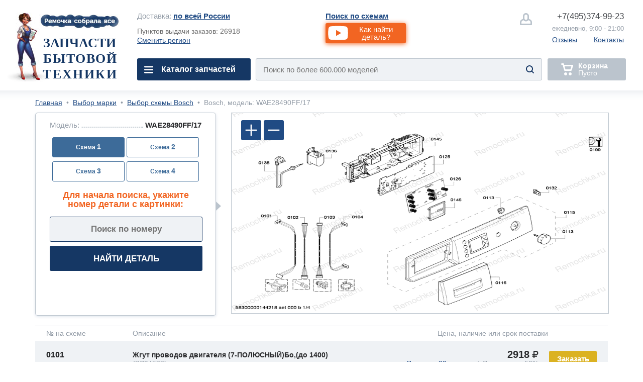

--- FILE ---
content_type: text/html; charset=utf-8
request_url: https://remochka.ru/model/bosch/wae28490ff-17-21723
body_size: 40070
content:

<!DOCTYPE html><html lang="ru">
<head>
    <meta http-equiv="content-type" content="text/html; charset=utf-8" />
<meta http-equiv="set-cookie" content="sid=gE_kjkMnwVXanJKjTZL20yBZJqCWBk50; expires=Monday, 30-Dec-2026 23:59:59 GMT; Path=/; domain=remochka.ru;" />
	
<meta name="description" content="Детальная схема, Холодильник bosch, модель: WAE28490FF/17 в разборе с возможностью заказа редких деталей по низкой цене. Большинство в наличии. Доставка по России" />
<meta name="keywords" content="Холодильник Bosch, модель WAE28490FF/17, схема запчастей" />
<meta property="og:url" content="https://remochka.ru/model/bosch/wae28490ff-17-21723"/> 
<meta property="og:title" content="Холодильник Bosch: WAE28490FF/17. Схема, запчасти. Купить" />
<meta property="og:description" content="Детальная схема, Холодильник bosch, модель: WAE28490FF/17 в разборе с возможностью заказа редких деталей по низкой цене. Большинство в наличии. Доставка по России" />
<meta property="og:type" content="website" />
<meta property="og:image" content="https://remochka.ru/images/model/16/shema/308/79676.gif" />
<meta name="yandex-verification" content="5f59b5062138dd32" />
<link rel="shortcut icon" type="image/x-icon"  href="https://remochka.ru/favicon.ico" />
<link rel="icon" type="image/svg+xml" href="https://remochka.ru/favicon.svg" />
<link rel="image_src" href="https://remochka.ru/images/model/16/shema/308/79676.gif" />
<link rel="canonical" href="https://remochka.ru/model/bosch/wae28490ff-17-21723"/>
<link href="https://fonts.googleapis.com/css?family=Arimo:400,700&amp;subset=cyrillic" rel="preload" as="font" />

    <meta id="vievport" name="viewport" content="width=device-width, initial-scale=.5 maximum-scale=.5 minimum-scale=.5"/>
	
<script>(function(){var e,o,n,i,t,r,d,a,l,b;o=window.device,e={},window.device=e,i=window.document.documentElement,b=window.navigator.userAgent.toLowerCase(),e.ios=function(){return e.iphone()||e.ipod()||e.ipad()},e.iphone=function(){return!e.windows()&&t("iphone")},e.ipod=function(){return t("ipod")},e.ipad=function(){return t("ipad")},e.android=function(){return!e.windows()&&t("android")},e.androidPhone=function(){return e.android()&&t("mobile")},e.androidTablet=function(){return e.android()&&!t("mobile")},e.blackberry=function(){return t("blackberry")||t("bb10")||t("rim")},e.blackberryPhone=function(){return e.blackberry()&&!t("tablet")},e.blackberryTablet=function(){return e.blackberry()&&t("tablet")},e.windows=function(){return t("windows")},e.windowsPhone=function(){return e.windows()&&t("phone")},e.windowsTablet=function(){return e.windows()&&t("touch")&&!e.windowsPhone()},e.fxos=function(){return(t("(mobile;")||t("(tablet;"))&&t("; rv:")},e.fxosPhone=function(){return e.fxos()&&t("mobile")},e.fxosTablet=function(){return e.fxos()&&t("tablet")},e.meego=function(){return t("meego")},e.cordova=function(){return window.cordova&&"file:"===location.protocol},e.nodeWebkit=function(){return"object"==typeof window.process},e.mobile=function(){return e.androidPhone()||e.iphone()||e.ipod()||e.windowsPhone()||e.blackberryPhone()||e.fxosPhone()||e.meego()},e.tablet=function(){return e.ipad()||e.androidTablet()||e.blackberryTablet()||e.windowsTablet()||e.fxosTablet()},e.desktop=function(){return!e.tablet()&&!e.mobile()},e.television=function(){var e;for(television=["googletv","viera","smarttv","internet.tv","netcast","nettv","appletv","boxee","kylo","roku","dlnadoc","roku","pov_tv","hbbtv","ce-html"],e=0;e<television.length;){if(t(television[e]))return!0;e++}return!1},e.portrait=function(){return window.innerHeight/window.innerWidth>1},e.landscape=function(){return window.innerHeight/window.innerWidth<1},e.noConflict=function(){return window.device=o,this},t=function(e){return-1!==b.indexOf(e)},d=function(e){var o;return o=new RegExp(e,"i"),i.className.match(o)},n=function(e){var o=null;d(e)||(o=i.className.replace(/^\s+|\s+$/g,""),i.className=o+" "+e)},l=function(e){d(e)&&(i.className=i.className.replace(" "+e,""))},e.ios()?e.ipad()?n("ios ipad tablet"):e.iphone()?n("ios iphone mobile"):e.ipod()&&n("ios ipod mobile"):e.android()?n(e.androidTablet()?"android tablet":"android mobile"):e.blackberry()?n(e.blackberryTablet()?"blackberry tablet":"blackberry mobile"):e.windows()?n(e.windowsTablet()?"windows tablet":e.windowsPhone()?"windows mobile":"desktop"):e.fxos()?n(e.fxosTablet()?"fxos tablet":"fxos mobile"):e.meego()?n("meego mobile"):e.nodeWebkit()?n("node-webkit"):e.television()?n("television"):e.desktop()&&n("desktop"),e.cordova()&&n("cordova"),r=function(){e.ios()?e.ipad()?n("ios ipad tablet"):e.iphone()?n("ios iphone mobile"):e.ipod()&&n("ios ipod mobile"):e.android()?n(e.androidTablet()?"android tablet":"android mobile"):e.blackberry()?n(e.blackberryTablet()?"blackberry tablet":"blackberry mobile"):e.windows()?n(e.windowsTablet()?"windows tablet":e.windowsPhone()?"windows mobile":"desktop"):e.fxos()?n(e.fxosTablet()?"fxos tablet":"fxos mobile"):e.meego()?n("meego mobile"):e.nodeWebkit()?n("node-webkit"):e.television()?n("television"):e.desktop()&&n("desktop"),e.cordova()&&n("cordova"),e.landscape()?(l("portrait"),n("landscape")):(l("landscape"),n("portrait"))},a=Object.prototype.hasOwnProperty.call(window,"onorientationchange")?"orientationchange":"resize",window.addEventListener?window.addEventListener(a,r,!1):window.attachEvent?window.attachEvent(a,r):window[a]=r,r(),"function"==typeof define&&"object"==typeof define.amd&&define.amd?define(function(){return e}):"undefined"!=typeof module&&module.exports?module.exports=e:window.device=e}).call(this),window.device.mobile()||document.getElementById("vievport").setAttribute("content","width=device-width, initial-scale=1 maximum-scale=1 minimum-scale=1 user-scalable=no");</script>
   <style>.-hm_s,.co-overhide{overflow:hidden}.-hm_h2,.co-uppr{text-transform:uppercase}.-hm_basket,.-hm_call,.-sub_el a,.co-nodecor,.co-nodecor a,.hm- .-change_city,.hm- .-nav_i{text-decoration:none}*{margin:0;padding:0;border:0;font:inherit;vertical-align:baseline}body{line-height:1}ol,ul{list-style:none}h1,h2,h3,h4,h5{font-weight:400}.-hm_h2,.co-bold,.hm- .-nav_i{font-weight:700}hr,img,input{border:none}input[type=submit]::-moz-focus-inner{border:none;outline:0}a,input:focus{outline:0}address,i{font-style:normal}html,body{height:100%;font-family:'Arimo',Helvetica,Arial,sans-serif;color:#6a6a6a;background:#fff}.wrapper{min-height:100%}.co-base{margin:0 auto}.co-hide{display:none}.co-a{position:absolute}.-hm_butt,.co-empty,.co-l,.co-r{position:relative}.co-l{float:left}.co-r{float:right}.co-block{display:block}.co-invis{visibility:hidden}.co-empty{width:100%;height:0}.co-pointer{cursor:pointer}.co-iblock{display:inline-block}.co-italic{font-style:italic}.co-bkg_1{background-color:#fff}.co-clr_1{color:#939ca7}.co-clr_2{color:#204b84}.co-clr_3{color:#46494d}.co-ori{outline:red solid 1px}.co-ori2{outline:#dadada dashed 1px}.co-rad_1{-webkit-border-radius:3px;border-radius:3px}.co-rad_1m{-webkit-border-radius:6px;border-radius:6px}.co-shw_1{box-shadow:inset 0 2px 18px rgba(226,230,235,1);-webkit-box-shadow:inset 0 2px 18px rgba(226,230,235,1)}.co-shw_1m{box-shadow:0 3px 20px rgba(226,230,235,1);-webkit-box-shadow:0 3px 20px rgba(226,230,235,1)}.co-shw_2{box-shadow:0 1px 7px rgba(0,0,0,.15);-webkit-box-shadow:0 1px 7px rgba(0,0,0,.15)}.co-grad_1{background:#fff;background:-moz-linear-gradient(left,rgba(255,255,255,1) 0,rgba(255,255,255,1) 95%,rgba(234,240,247,1) 100%);background:-webkit-linear-gradient(left,rgba(255,255,255,1) 0,rgba(255,255,255,1) 95%,rgba(234,240,247,1) 100%);background:linear-gradient(to right,rgba(255,255,255,1) 0,rgba(255,255,255,1) 95%,rgba(234,240,247,1) 100%);filter:progid:DXImageTransform.Microsoft.gradient(startColorstr='#ffffff',endColorstr='#eaf0f7',GradientType=1)}.fm-,.hm-{display:none}html.mobile .fm-,html.mobile .hm-{display:block}.-hm_basket .-hm_count,html.mobile #id-footerbox,html.mobile #id-headerbox{display:none}.hm-{padding:30px 34px 0;border-bottom:2px solid #e2e6eb;background:url(/main/img/mobile/rem_m_001b.jpg) 8em 1.5em/auto 140px no-repeat,#fff}.-hm_navbutt,.-hm_navbutt2{background-image:url([data-uri]);background-position:center;background-repeat:no-repeat;background-size:64px auto}.-hm_navbutt{width:64px;height:54px;top:18px}.-hm_butt{float:left;width:87px;height:87px;margin:0 20px 0 0;border:2px solid #bbc4cd;-webkit-border-radius:7px;border-radius:7px}.-hm_butt,.-hm_navbutt{-webkit-transition:all .6s cubic-bezier(.165,.84,.44,1);transition:all .6s cubic-bezier(.165,.84,.44,1)}.-hm_srh,.hm- .-search_submit{background-color: transparent; background-image:url([data-uri]);background-repeat:no-repeat}.-hm_srh{background-position:50%;background-size:32px auto;background-color:#fff}.-hm_srh:after{content:"";position:absolute;width:0;height:0;margin:104px 0 0 28px;border-left:12px solid transparent;border-right:12px solid transparent;border-bottom:12px solid #bbc4cd;z-index:1;opacity:0}.-hm_call,.hm- .-nav_i2{background-image:url([data-uri]);background-repeat:no-repeat}.-hm_call{text-indent: -10000px;background-position:50%;background-size:48px auto;background-color:#fff}.-hm_basket{margin:0;background-image:url([data-uri]);background-repeat:no-repeat;background-position:40% 50%;background-size:48px auto;background-color:#bbc4cd;pointer-events:none}.-hm_basket.co-active{background-color:#f26522;border:2px solid #f26522;pointer-events:auto}.-hm_basket.co-active .-hm_count{display:block;font-size:28px;position:absolute;z-index:2;width:56px;height:35px;padding:5px 0 0;top:68px;left:15px;color:#fff;background:#153764;-webkit-border-radius:20px;border-radius:20px;text-align:center}.-hm_t{height:118px}.-hm_s{height:0;-webkit-transition:height .6s ease-in-out;-moz-transition:height .6s ease-in-out;-ms-transition:height .6s ease-in-out;-o-transition:height .6s ease-in-out;transition:height .6s ease-in-out}.hm- .-search_form{width:calc(100% - 4px);height:84px;background:#eff2f5;border:2px solid #bbc4cd;overflow:hidden}.hm- .-input_search{font-size:1.875em;font-family:Helvetica;width:85%;height:2.8em;text-indent:.933em;background:0 0}.hm- .-input_search:focus{color:#5a5a5a}.hm- .-input_search::-webkit-input-placeholder{opacity:1}.hm- .-input_search::-moz-placeholder{opacity:1}.hm- .-input_search:-moz-placeholder{opacity:1}.hm- .-input_search:-ms-input-placeholder{opacity:1}.hm- .-search_submit{width:4.75em;height:5.25em;z-index:2;right:.5em;background-position:center;background-size:32px auto}.-hm_title{margin:0 0 0 140px;display:none}.-hm_h2{font-family:Tahoma;font-size:28px;color:#153764}.-hm_h3{padding:.125em 0 0;font-size:28px;color:#46494d}.mobile.landscape .-hm_title{display:block}#id-srh:checked~.hm- .-hm_s{height:116px}#id-srh:checked~.hm- .-hm_srh{border-color:#204b84}.hm- .-nav_back,.hm- .-nav_el,.hm- .-sub_el{border-bottom:1px solid #e2e6eb}#id-srh:checked~.hm- .-hm_srh:after{opacity:1;-webkit-transition:opacity .6s ease-in-out;-moz-transition:opacity .6s ease-in-out;-ms-transition:opacity .6s ease-in-out;-o-transition:opacity .6s ease-in-out;transition:opacity .6s ease-in-out}#id-hm.co-fixnav{padding:5px 34px 0;width:calc(100% - 68px);position:fixed;z-index:332;background:url(/main/img/mobile/rem_m_001b.jpg) 8em .5em/auto 120px no-repeat,#fff}.co-fixnav .-hm_r>*{-webkit-transform:scale(.75,.75);transform:scale(.75,.75)}.co-fixnav .-hm_t{height:92px}.co-fixnav .-hm_srh:after{margin:95px 0 0 28px}#id-nav_m:checked~.hm- .-cat_menu{left:0;-webkit-transform:translateX(0%);transform:translateX(0%);transition:transform 300ms ease-in-out}#id-nav_cat:checked~.hm- #id-cat,#id-subnav_cofemashiny:checked~.hm- #id-cofemashiny,#id-subnav_duhovie_shkafy:checked~.hm- #id-duhovie_shkafy,#id-subnav_elplity:checked~.hm- #id-elplity,#id-subnav_gazplity:checked~.hm- #id-gazplity,#id-subnav_holodilnyk:checked~.hm- #id-holodilnyk,#id-subnav_po_artikuly:checked~.hm- #id-po_artikuly,#id-subnav_po_proizvoditelu:checked~.hm- #id-po_proizvoditelu,#id-subnav_po_shemam:checked~.hm- #id-po_shemam,#id-subnav_posudomoika:checked~.hm- #id-posudomoika,#id-subnav_stiralka:checked~.hm- #id-stiralka,#id-subnav_svh:checked~.hm- #id-svh{left:0;-webkit-transform:none;transform:none;transition:transform 300ms ease-in-out}.hm- .-cat_menu{position:fixed;top:0;left:-100%;z-index:799;padding:0;width:calc(100% - 143px);height:100vh;border-right:1px solid #e5eaf2;-webkit-transform:translateX(-100%);transform:translateX(-100%);transition:transform 300ms ease-in-out;}.-hm_navbutt2{width:144px;height:144px;top:0;right:-144px;z-index:2;background-color:#fff}.hm- .-nav_wrap{width:100%;height:100vh;overflow-y:scroll;overflow-x:hidden}.hm- .-navbar{padding:134px 24px 100px 34px}.hm- .-nav_el{height:100px}.hm- .-location,.hm- .-nav_i{height:65px;padding:36px 0 0}.hm- .-nav_el:first-child{border-top:1px solid #e2e6eb}.hm- .-location{font-size:28px;vertical-align:middle}.hm- .-city{max-width:70%;white-space:nowrap;text-overflow:ellipsis;overflow:hidden}.hm- .-change_city{font-size:28px}.hm- .-nav_i{font-size:32px;display:block;color:#204b84}.hm- .-nav_i:focus,.hm- .-nav_i:hover{color:#fff}.hm- .-nav_i:active:before,.hm- .-nav_i:focus:before,.hm- .-nav_i:hover:before{content:"";position:absolute;z-index:-1;width:100%;height:100px;margin:-36px 0 0 -34px;background:#204b84}.hm- .-add_arrow,.hm- .-sub_el{background-image:url([data-uri]);background-repeat:no-repeat;background-position:calc(100% - 12px) 50%;background-size:40px auto}.hm- .-add_arrow:focus,.hm- .-add_arrow:hover{background-image:url([data-uri]);background-repeat:no-repeat;background-position:calc(100% - 12px) 50%;background-size:40px auto}.hm- .-nav_i_last{font-weight:400;padding:36px 0 0 72px}.hm- .-nav_i_last:active:before,.hm- .-nav_i_last:focus:before,.hm- .-nav_i_last:hover:before{margin:-36px 0 0 -106px}.hm- .-nav_i1{background:url([data-uri]) 0 50%/32px auto no-repeat}.hm- .-nav_i1:focus,.hm- .-nav_i1:hover{background:url([data-uri]) 0 50%/32px auto no-repeat}.hm- .-nav_i2{background-position:0 50%;background-size:32px auto}.hm- .-nav_i2:focus,.hm- .-nav_i2:hover{background:url([data-uri]) 0 50%/32px auto no-repeat}.hm- .-nav_i3{background:url([data-uri]) 0 50%/32px auto no-repeat}.hm- .-nav_i3:focus,.hm- .-nav_i3:hover{background:url([data-uri]) 0 50%/32px auto no-repeat}.hm- .-nav_i4{color:#0A0}.hm- .-nav_i4,.hm- .-nav_i4:focus,.hm- .-nav_i4:hover{background:url([data-uri]) 0 50%/32px auto no-repeat}.hm- .-subnav{position:absolute;top:0;left:100%;z-index:199;width:calc(100% - 54px);height:112%;padding:0 24px 100px 34px;-webkit-transform:translateX(100%);transform:translateX(100%);transition:transform 300ms ease-in-out;}.hm- .-nav_back,.hm- .-sub_el a,.hm- .-sub_el label{width:520px;display:table-cell;vertical-align:middle}.hm- .-nav_back{font-size:32px;padding:0 42px;height:134px;color:#46494d;text-align:center;background:url([data-uri]) 0 50%/40px auto no-repeat}.hm- .-sub_el{height:68px;font-size:30px;padding:6px 54px 6px 24px}.hm- .-sub_el a,.hm- .-sub_el label{height:68px}.hm- .-sub_el:active,.hm- .-sub_el:focus,.hm- .-sub_el:hover{background-color:#204b84;color:#fff}.hm- .-sub_el:active i,.hm- .-sub_el:focus i,.hm- .-sub_el:hover i{color:#fff}.hm- .-sub_el i{font-weight:400}.-sub_el a{color:#204b84}.-sub_el:active a,.-sub_el:focus a,.-sub_el:hover a{color:#fff}.fm-{min-height:200px;padding:38px 34px 30px;border-top:2px solid #e2e6eb;background:#eff2f5}.-fm_b1{height:80px;}.-fm_b2{height:40px}.-fm_el{font-size:28px}.fm- .-fm_b1_ym{display:-webkit-flex;display:flex;-webkit-justify-content:center;justify-content:center;-webkit-align-items:center;align-items:center}.fm- .-fm_b1_ym { height:70px; padding:10px 0 50px}.fm- .-f_link_ym {font-size:1.75rem; position:absolute; z-index:2; padding:.75em 7.75em .75em .75em}.fm- .-f_link_ym {color:#fff; background:#f23d3d; text-decoration:none;border-radius:4px}.fm- .-ym_logo {position:absolute; width:7.25em; height: 1.875em; margin:-.4em 0 0 .5rem}.fm- .-ym_logo {background:url("/main/img/desktop/yandex-market.svg") no-repeat center/90% auto, #fff; border-radius:4px}a.-fm_el{color:#204b84}.-h_navbar,.-h_subnav{display:none}.hm- .-nav_back,.hm- .-sub_el label,.hm- .-sub_el a{width:calc(100vw - 240px)}.hm- .-sub_el2{background:#fff}.hm- .-sub_el2:active,.hm- .-sub_el2:focus,.hm- .-sub_el2:hover{background:#204b84;color:#fff}.hm- .-fixplate{padding-top:135px}.hm- .-fixplate>label{position:fixed;width:calc(100vw - 200px);top:0;height:134px;background:#fff}.footer-promocode{display:none}.fm- .-f_social{padding:0}.fm- .-f_social{display:flex;flex-direction:row;flex-wrap:nowrap;justify-content:space-between;align-items:baseline;align-content:stretch}.fm- .-f_slink{display:block;width:calc( (100vw - 4.5em)/9);text-align:center}.fm- .-f_slink i{font-size:3em; color:#153764}</style>

    <link rel="stylesheet" href="/main/css/main_nomobile_v2403201.css" type="text/css" media="(min-width:768px)" />
	
		<link rel="stylesheet" href="/main/css/main_rm_shemas_v160125.css" type="text/css" media="screen" />
	
	
    <base href="https://remochka.ru/" />
    <title>Холодильник Bosch: WAE28490FF/17. Схема, запчасти. Купить</title>

    <style>
        #id-subnav_menu1:checked~.hm- #id-menu1,
    
        #id-subnav_menu2:checked~.hm- #id-menu2,
    
        #id-subnav_menu3:checked~.hm- #id-menu3,
    
        #id-subnav_menu4:checked~.hm- #id-menu4,
    
        #id-subnav_menu5:checked~.hm- #id-menu5,
    
        #id-subnav_menu6:checked~.hm- #id-menu6,
    
        #id-subnav_menu7:checked~.hm- #id-menu7,
    
        #id-subnav_menu8:checked~.hm- #id-menu8,
    
        #id-subnav_menu9:checked~.hm- #id-menu9,
    
        #id-subnav_menu10:checked~.hm- #id-menu10,
    
		#id-nav_help:checked~.hm- #id-help,
		#id-nav_search_schema:checked~.hm- #id-search_schema,
		#id-nav_search_articles:checked~.hm- #id-search_articles,
		#id-nav_menu_repair:checked~.hm- #id-menu_repair,
                #id-nav_service:checked~.hm- #id-service,
                #id-nav_about:checked~.hm- #id-about {left:0; -webkit-transform: none; transform: none; transition: transform 300ms ease-in-out;}
                .hm- .-subnav {height: 140%;}
		.hm- .-location .-city a {color:#204b84;}
    </style>
    <style>.ya-page_js_yes .ya-site-form_inited_no { display: none; }</style>
</head>
<body>
<!--Metrika-->
<script>
    (function (d, w, c) { (w[c] = w[c] || []).push(function() { try { w.yaCounter47106336 = new Ya.Metrika({id:47106336, clickmap:true, trackLinks:true, accurateTrackBounce:true, webvisor:true }); } catch(e) { } }); var n = d.getElementsByTagName("script")[0], s = d.createElement("script"), f = function () { n.parentNode.insertBefore(s, n); }; s.type = "text/javascript"; s.async = true; s.src = "https://mc.yandex.ru/metrika/watch.js"; if (w.opera == "[object Opera]") { d.addEventListener("DOMContentLoaded", f, false); } else { f(); } })(document, window, "yandex_metrika_callbacks");
</script>
<header class="header">

        
        <input id="id-subnav_menu1" class="co-hide" type="checkbox" />
    
        <input id="id-subnav_menu2" class="co-hide" type="checkbox" />
    
        <input id="id-subnav_menu3" class="co-hide" type="checkbox" />
    
        <input id="id-subnav_menu4" class="co-hide" type="checkbox" />
    
        <input id="id-subnav_menu5" class="co-hide" type="checkbox" />
    
        <input id="id-subnav_menu6" class="co-hide" type="checkbox" />
    
        <input id="id-subnav_menu7" class="co-hide" type="checkbox" />
    
        <input id="id-subnav_menu8" class="co-hide" type="checkbox" />
    
        <input id="id-subnav_menu9" class="co-hide" type="checkbox" />
    
        <input id="id-subnav_menu10" class="co-hide" type="checkbox" />
    
        <input id="id-srh" class="co-hide" type="checkbox" />
        <input id="id-nav_m" class="co-hide" type="checkbox" />
        <input id="id-nav_search_schema" class="co-hide" type="checkbox" />
        <input id="id-nav_search_articles" class="co-hide" type="checkbox" />
        <input id="id-nav_menu_repair" class="co-hide" type="checkbox" />
        <input id="id-nav_cat" class="co-hide" type="checkbox" />
        <input id="id-nav_help" class="co-hide" type="checkbox" />
        <input id="id-nav_service" class="co-hide" type="checkbox" />
        <input id="id-nav_about" class="co-hide" type="checkbox" />
        <input id="id-subnav_po_shemam" class="co-hide" type="checkbox" />
        <input id="id-subnav_po_proizvoditelu" class="co-hide" type="checkbox" />
        <input id="id-subnav_po_artikuly" class="co-hide" type="checkbox" />

        <div id="id-hm" class="hm- co-bkg_1 co-shw_1m">
            <div class="-hm_t">
                <label for="id-nav_m" class="-hm_navbutt co-l"></label>                
                <div class="-hm_title co-l">
                   <h2 class="-hm_h2">Запчасти<br />бытовой техники</h2> 
                   <h3 class="-hm_h3">С доставкой по России</h3> 
                </div>                
                <div class="-hm_r co-r">
			
		<label for="id-srh" class="-hm_butt -hm_srh"></label>           
		<a class="-hm_butt -hm_call -mangotel" href="tel:+7(495)374-99-23">&nbsp;</a>

                    <a class="-hm_butt -hm_basket" href="/order"><i class="-hm_count">0</i></a>
                </div>
            </div>
            <div class="-hm_s">
                <form class="-search_form co-l co-rad_1m" id="id-search_m" action="/" >
                    <input class="-input_search co-clr_1 co-l" type="text" placeholder="Название детали, модели, код" size="32"  />
                    <input class="-search_submit co-a co-pointer" type="submit" value="" />
                </form>
		<button class="-mvideo1 -videobutt co-rad_1m" value="myvideo1"><i class="-h_video_desc">Как найти деталь?</i></button>
            </div>
            <nav class="-cat_menu co-grad_1">
                <label for="id-nav_m" class="-hm_navbutt2 co-a"></label>
                <div class="-nav_wrap co-a">
                    <ul class="-navbar">
                       <li class="-nav_el">
                            <div class="-location co-clr_1">
                                <i class="-city co-l">Доставка:&nbsp;<i class="co-clr_3 co-bold">по всей России</i></i>
                                <a href="/dostavka" class="-change_city co-r co-clr_2 co-bold" >Выбрать</a>
                            </div>
                        <li class="-nav_el"><button class="-mvideo2 -videobutt" value="myvideo1">Как найти деталь?</button>    
                        <li class="-nav_el">
                            <label for="id-nav_search_schema" class="-nav_i -add_arrow">Поиск по схемам</label>
                        <li class="-nav_el">
                            <label for="id-nav_cat" class="-nav_i -add_arrow">Каталог запчастей</label>
                        <li class="-nav_el">
                            <label for="id-nav_search_articles" class="-nav_i -add_arrow">Поиск по артикулу</label>

                        <!--li class="-nav_el">
                            <a href="/remont" class="-nav_i">Вызвать мастера по ремонту</a-->

                        <!--li class="-nav_el">
                            <label for="id-nav_menu_repair" class="-nav_i -add_arrow">Ремонт</label-->

                        <li class="-nav_el">
                            <label for="id-nav_help" class="-nav_i -add_arrow">Помощь</label>
        
                        <li class="-nav_el">
                            <label for="id-nav_service" class="-nav_i -add_arrow">Доставка и оплата</label>

                        <li class="-nav_el">
                            <label for="id-nav_about" class="-nav_i -add_arrow">О нас</label>

                        <li class="-nav_el">
                            <a href="/contacts/3" class="-nav_i  -nav_i1 -nav_i_last">Написать нам</a>
           
                        <li class="-nav_el">
                            <a href="tel:+7(495)374-99-23" class="-nav_i -nav_i2 -nav_i_last -mangotel">Позвонить нам</a>
                        
                        <li class="-nav_el">
                            <a href="/lk" class="-nav_i -nav_i3 -nav_i_last">Личный кабинет</a>
                        <li class="-nav_el">
                            <a href="https://t.me/ZapchastyBT_bot" target="_blank" class="-nav_i -nav_i1 -nav_i_last">Telegram</a>
                        <li class="-nav_el">
                            <a href="https://wa.me/74953749923" target="_blank" class="-nav_i -nav_i1 -nav_i_last">WhatsApp</a>

						
                    </ul>
                    <nav id="id-cat" class="-subnav co-a co-grad_1">
                        <label for="id-nav_cat"><span class="-nav_back">Каталог запчастей</span></label>
                        <ul class="-sub_wrap co-clr_2">

                            
            <li class="-sub_el">
                <label for="id-subnav_menu1" >Для холодильников</label>
            </li>
        
            <li class="-sub_el">
                <label for="id-subnav_menu2" >Для стиральных машин</label>
            </li>
        
            <li class="-sub_el">
                <label for="id-subnav_menu3" >Для кофемашин</label>
            </li>
        
            <li class="-sub_el">
                <label for="id-subnav_menu4" >Для посудомоек</label>
            </li>
        
            <li class="-sub_el">
                <label for="id-subnav_menu5" >Для сушилок</label>
            </li>
        
            <li class="-sub_el">
                <label for="id-subnav_menu6" >Для духовок</label>
            </li>
        
            <li class="-sub_el">
                <label for="id-subnav_menu7" >Для газовых плит</label>
            </li>
        
            <li class="-sub_el">
                <label for="id-subnav_menu8" >Для электроплит</label>
            </li>
        
            <li class="-sub_el">
                <label for="id-subnav_menu9" >Для микроволновок</label>
            </li>
        
            <li class="-sub_el">
                <label for="id-subnav_menu10" >Для остального</label>
            </li>
        

                        </ul>
                    </nav>

                    <nav id="id-search_schema" class="-subnav co-a co-grad_1">
                        <label for="id-nav_search_schema"><span class="-nav_back">Поиск по схемам</span></label>
                        <ul class="-sub_wrap co-clr_2">
                            
        <li class="-nav_el"><a class="-nav_i" href="/model/aeg">AEG</a>
    
        <li class="-nav_el"><a class="-nav_i" href="/model/ariston">Ariston</a>
    
        <li class="-nav_el"><a class="-nav_i" href="/model/asko">Asko</a>
    
        <li class="-nav_el"><a class="-nav_i" href="/model/bosch">Bosch</a>
    
        <li class="-nav_el"><a class="-nav_i" href="/model/candy">Candy</a>
    
        <li class="-nav_el"><a class="-nav_i" href="/model/electrolux">Electrolux</a>
    
        <li class="-nav_el"><a class="-nav_i" href="/model/gaggenau">Gaggenau</a>
    
        <li class="-nav_el"><a class="-nav_i" href="/model/gorenje">Gorenje</a>
    
        <li class="-nav_el"><a class="-nav_i" href="/model/haier">Haier</a>
    
        <li class="-nav_el"><a class="-nav_i" href="/model/hansa">Hansa</a>
    
        <li class="-nav_el"><a class="-nav_i" href="/model/hisense">Hisense</a>
    
        <li class="-nav_el"><a class="-nav_i" href="/model/husqvarna">Husqvarna</a>
    
        <li class="-nav_el"><a class="-nav_i" href="/model/ikea">IKEA</a>
    
        <li class="-nav_el"><a class="-nav_i" href="/model/indesit">Indesit</a>
    
        <li class="-nav_el"><a class="-nav_i" href="/model/korting">Korting</a>
    
        <li class="-nav_el"><a class="-nav_i" href="/model/kuppersbusch">Kuppersbusch</a>
    
        <li class="-nav_el"><a class="-nav_i" href="/model/maunfeld">Maunfeld</a>
    
        <li class="-nav_el"><a class="-nav_i" href="/model/merloni">Merloni</a>
    
        <li class="-nav_el"><a class="-nav_i" href="/model/midea">Midea</a>
    
        <li class="-nav_el"><a class="-nav_i" href="/model/miele">Miele</a>
    
        <li class="-nav_el"><a class="-nav_i" href="/model/mora">Mora</a>
    
        <li class="-nav_el"><a class="-nav_i" href="/model/neff">Neff</a>
    
        <li class="-nav_el"><a class="-nav_i" href="/model/siemens">Siemens</a>
    
        <li class="-nav_el"><a class="-nav_i" href="/model/smeg">Smeg</a>
    
        <li class="-nav_el"><a class="-nav_i" href="/model/teka">Teka</a>
    
        <li class="-nav_el"><a class="-nav_i" href="/model/thor">Thor</a>
    
        <li class="-nav_el"><a class="-nav_i" href="/model/whirlpool">Whirlpool</a>
    
        <li class="-nav_el"><a class="-nav_i" href="/model/zanussi">Zanussi</a>
    
                        </ul>
                    </nav>

                    <nav id="id-search_articles" class="-subnav co-a co-grad_1">
                        <label for="id-nav_search_articles"><span class="-nav_back">Поиск по артикулу</span></label>
                        <ul class="-sub_wrap co-clr_2">
                            
        <li class="-nav_el"><a class="-nav_i" href="/article/aeg">AEG</a>
    
        <li class="-nav_el"><a class="-nav_i" href="/article/ariston">Ariston</a>
    
        <li class="-nav_el"><a class="-nav_i" href="/article/asko">Asko</a>
    
        <li class="-nav_el"><a class="-nav_i" href="/article/bosch">Bosch</a>
    
        <li class="-nav_el"><a class="-nav_i" href="/article/candy">Candy</a>
    
        <li class="-nav_el"><a class="-nav_i" href="/article/electrolux">Electrolux</a>
    
        <li class="-nav_el"><a class="-nav_i" href="/article/gaggenau">Gaggenau</a>
    
        <li class="-nav_el"><a class="-nav_i" href="/article/gorenje">Gorenje</a>
    
        <li class="-nav_el"><a class="-nav_i" href="/article/haier">Haier</a>
    
        <li class="-nav_el"><a class="-nav_i" href="/article/hansa">Hansa</a>
    
        <li class="-nav_el"><a class="-nav_i" href="/article/hisense">Hisense</a>
    
        <li class="-nav_el"><a class="-nav_i" href="/article/husqvarna">Husqvarna</a>
    
        <li class="-nav_el"><a class="-nav_i" href="/article/ikea">IKEA</a>
    
        <li class="-nav_el"><a class="-nav_i" href="/article/indesit">Indesit</a>
    
        <li class="-nav_el"><a class="-nav_i" href="/article/kuppersbusch">Kuppersbusch</a>
    
        <li class="-nav_el"><a class="-nav_i" href="/article/maunfeld">Maunfeld</a>
    
        <li class="-nav_el"><a class="-nav_i" href="/article/merloni">Merloni</a>
    
        <li class="-nav_el"><a class="-nav_i" href="/article/midea">Midea</a>
    
        <li class="-nav_el"><a class="-nav_i" href="/article/mora">Mora</a>
    
        <li class="-nav_el"><a class="-nav_i" href="/article/neff">Neff</a>
    
        <li class="-nav_el"><a class="-nav_i" href="/article/siemens">Siemens</a>
    
        <li class="-nav_el"><a class="-nav_i" href="/article/smeg">Smeg</a>
    
        <li class="-nav_el"><a class="-nav_i" href="/article/stinol">Stinol</a>
    
        <li class="-nav_el"><a class="-nav_i" href="/article/teka">Teka</a>
    
        <li class="-nav_el"><a class="-nav_i" href="/article/thor">Thor</a>
    
        <li class="-nav_el"><a class="-nav_i" href="/article/whirlpool">Whirlpool</a>
    
        <li class="-nav_el"><a class="-nav_i" href="/article/zanussi">Zanussi</a>
    
                        </ul>
                    </nav>

                    <!--nav id="id-menu_repair" class="-subnav co-a co-grad_1">
                        <label for="id-nav_menu_repair"><span class="-nav_back">Ремонт техники</span></label>
                        <ul class="-sub_wrap co-clr_2">
                            
		<li class="-nav_el"><a class="-nav_i" href="/remont/electrolux">Ремонт Electrolux</a>
	
		<li class="-nav_el"><a class="-nav_i" href="/remont/aeg">Ремонт AEG</a>
	
		<li class="-nav_el"><a class="-nav_i" href="/remont/zanussi">Ремонт Zanussi</a>
	
		<li class="-nav_el"><a class="-nav_i" href="/remont/asko">Ремонт Asko</a>
	
		<li class="-nav_el"><a class="-nav_i" href="/remont/teka">Ремонт Teka</a>
	
		<li class="-nav_el"><a class="-nav_i" href="/remont/ikea">Ремонт IKEA</a>
	
		<li class="-nav_el"><a class="-nav_i" href="/remont/haier">Ремонт Haier</a>
	
		<li class="-nav_el"><a class="-nav_i" href="/remont/hisense">Ремонт Hisense</a>
	
		<li class="-nav_el"><a class="-nav_i" href="/remont/husqvarna">Ремонт Husqvarna</a>
	
		<li class="-nav_el"><a class="-nav_i" href="/remont/stinol">Ремонт Stinol</a>
	
		<li class="-nav_el"><a class="-nav_i" href="/remont/atlant">Ремонт Atlant</a>
	
		<li class="-nav_el"><a class="-nav_i" href="/remont/bosch">Ремонт Bosch</a>
	
		<li class="-nav_el"><a class="-nav_i" href="/remont/siemens">Ремонт Siemens</a>
	
		<li class="-nav_el"><a class="-nav_i" href="/remont/indesit">Ремонт Indesit</a>
	
		<li class="-nav_el"><a class="-nav_i" href="/remont/ariston">Ремонт Ariston</a>
	
		<li class="-nav_el"><a class="-nav_i" href="/remont/merloni">Ремонт Merloni</a>
	
		<li class="-nav_el"><a class="-nav_i" href="/remont/lg">Ремонт LG</a>
	
		<li class="-nav_el"><a class="-nav_i" href="/remont/daewoo">Ремонт Daewoo</a>
	
		<li class="-nav_el"><a class="-nav_i" href="/remont/samsung">Ремонт Samsung</a>
	
		<li class="-nav_el"><a class="-nav_i" href="/remont/sharp">Ремонт Sharp</a>
	
		<li class="-nav_el"><a class="-nav_i" href="/remont/gorenje">Ремонт Gorenje</a>
	
		<li class="-nav_el"><a class="-nav_i" href="/remont/whirlpool">Ремонт Whirlpool</a>
	
		<li class="-nav_el"><a class="-nav_i" href="/remont/ardo">Ремонт Ardo</a>
	
		<li class="-nav_el"><a class="-nav_i" href="/remont/candy">Ремонт Candy</a>
	
		<li class="-nav_el"><a class="-nav_i" href="/remont/miele">Ремонт Miele</a>
	
		<li class="-nav_el"><a class="-nav_i" href="/remont/beko">Ремонт Beko</a>
	
		<li class="-nav_el"><a class="-nav_i" href="/remont/ge">Ремонт GE</a>
	
		<li class="-nav_el"><a class="-nav_i" href="/remont/gaggenau">Ремонт Gaggenau</a>
	
		<li class="-nav_el"><a class="-nav_i" href="/remont/neff">Ремонт Neff</a>
	
		<li class="-nav_el"><a class="-nav_i" href="/remont/smeg">Ремонт Smeg</a>
	
		<li class="-nav_el"><a class="-nav_i" href="/remont/thor">Ремонт Thor</a>
	
		<li class="-nav_el"><a class="-nav_i" href="/remont/kuppersbusch">Ремонт Kuppersbusch</a>
	
                        </ul>
                    </nav-->

                    
        <nav id="id-menu1" class="-subnav co-a co-grad_1">
            <label for="id-subnav_menu1"><span class="-nav_back">Для холодильников</span></label>
            <ul class="-sub_wrap co-clr_2">
                
        	    <li class="-sub_el -sub_el2"><a href="/zapchasti/aeg/holodilniki">AEG</a>
	        
        	    <li class="-sub_el -sub_el2"><a href="/zapchasti/ariston/holodilniki">Ariston</a>
	        
        	    <li class="-sub_el -sub_el2"><a href="/zapchasti/asko/holodilniki">Asko</a>
	        
        	    <li class="-sub_el -sub_el2"><a href="/zapchasti/bosch/holodilniki">Bosch</a>
	        
        	    <li class="-sub_el -sub_el2"><a href="/zapchasti/candy/holodilniki">Candy</a>
	        
        	    <li class="-sub_el -sub_el2"><a href="/zapchasti/electrolux/holodilniki">Electrolux</a>
	        
        	    <li class="-sub_el -sub_el2"><a href="/zapchasti/gorenje/holodilniki">Gorenje</a>
	        
        	    <li class="-sub_el -sub_el2"><a href="/zapchasti/haier/holodilniki">Haier</a>
	        
        	    <li class="-sub_el -sub_el2"><a href="/zapchasti/hansa/holodilniki">Hansa</a>
	        
        	    <li class="-sub_el -sub_el2"><a href="/zapchasti/ikea/holodilniki">IKEA</a>
	        
        	    <li class="-sub_el -sub_el2"><a href="/zapchasti/indesit/holodilniki">Indesit</a>
	        
        	    <li class="-sub_el -sub_el2"><a href="/zapchasti/korting/holodilniki">Korting</a>
	        
        	    <li class="-sub_el -sub_el2"><a href="/zapchasti/kuppersbusch/holodilniki">Kuppersbusch</a>
	        
        	    <li class="-sub_el -sub_el2"><a href="/zapchasti/maunfeld/holodilniki">Maunfeld</a>
	        
        	    <li class="-sub_el -sub_el2"><a href="/zapchasti/merloni/holodilniki">Merloni</a>
	        
        	    <li class="-sub_el -sub_el2"><a href="/zapchasti/midea/holodilniki">Midea</a>
	        
        	    <li class="-sub_el -sub_el2"><a href="/zapchasti/mora/holodilniki">Mora</a>
	        
        	    <li class="-sub_el -sub_el2"><a href="/zapchasti/neff/holodilniki">Neff</a>
	        
        	    <li class="-sub_el -sub_el2"><a href="/zapchasti/siemens/holodilniki">Siemens</a>
	        
        	    <li class="-sub_el -sub_el2"><a href="/zapchasti/smeg/holodilniki">Smeg</a>
	        
        	    <li class="-sub_el -sub_el2"><a href="/zapchasti/stinol/holodilniki">Stinol</a>
	        
        	    <li class="-sub_el -sub_el2"><a href="/zapchasti/teka/holodilniki">Teka</a>
	        
        	    <li class="-sub_el -sub_el2"><a href="/zapchasti/thor/holodilniki">Thor</a>
	        
        	    <li class="-sub_el -sub_el2"><a href="/zapchasti/whirlpool/holodilniki">Whirlpool</a>
	        
        	    <li class="-sub_el -sub_el2"><a href="/zapchasti/zanussi/holodilniki">Zanussi</a>
	        
            </ul>
        </nav>
    
        <nav id="id-menu2" class="-subnav co-a co-grad_1">
            <label for="id-subnav_menu2"><span class="-nav_back">Для стиральных машин</span></label>
            <ul class="-sub_wrap co-clr_2">
                
        	    <li class="-sub_el -sub_el2"><a href="/zapchasti/aeg/washer">AEG</a>
	        
        	    <li class="-sub_el -sub_el2"><a href="/zapchasti/ariston/washer">Ariston</a>
	        
        	    <li class="-sub_el -sub_el2"><a href="/zapchasti/asko/washer">Asko</a>
	        
        	    <li class="-sub_el -sub_el2"><a href="/zapchasti/bosch/washer">Bosch</a>
	        
        	    <li class="-sub_el -sub_el2"><a href="/zapchasti/candy/washer">Candy</a>
	        
        	    <li class="-sub_el -sub_el2"><a href="/zapchasti/electrolux/washer">Electrolux</a>
	        
        	    <li class="-sub_el -sub_el2"><a href="/zapchasti/gorenje/washer">Gorenje</a>
	        
        	    <li class="-sub_el -sub_el2"><a href="/zapchasti/haier/washer">Haier</a>
	        
        	    <li class="-sub_el -sub_el2"><a href="/zapchasti/hansa/washer">Hansa</a>
	        
        	    <li class="-sub_el -sub_el2"><a href="/zapchasti/ikea/washer">IKEA</a>
	        
        	    <li class="-sub_el -sub_el2"><a href="/zapchasti/indesit/washer">Indesit</a>
	        
        	    <li class="-sub_el -sub_el2"><a href="/zapchasti/korting/washer">Korting</a>
	        
        	    <li class="-sub_el -sub_el2"><a href="/zapchasti/merloni/washer">Merloni</a>
	        
        	    <li class="-sub_el -sub_el2"><a href="/zapchasti/midea/washer">Midea</a>
	        
        	    <li class="-sub_el -sub_el2"><a href="/zapchasti/mora/washer">Mora</a>
	        
        	    <li class="-sub_el -sub_el2"><a href="/zapchasti/neff/washer">Neff</a>
	        
        	    <li class="-sub_el -sub_el2"><a href="/zapchasti/siemens/washer">Siemens</a>
	        
        	    <li class="-sub_el -sub_el2"><a href="/zapchasti/smeg/washer">Smeg</a>
	        
        	    <li class="-sub_el -sub_el2"><a href="/zapchasti/stinol/washer">Stinol</a>
	        
        	    <li class="-sub_el -sub_el2"><a href="/zapchasti/teka/washer">Teka</a>
	        
        	    <li class="-sub_el -sub_el2"><a href="/zapchasti/thor/washer">Thor</a>
	        
        	    <li class="-sub_el -sub_el2"><a href="/zapchasti/whirlpool/washer">Whirlpool</a>
	        
        	    <li class="-sub_el -sub_el2"><a href="/zapchasti/zanussi/washer">Zanussi</a>
	        
            </ul>
        </nav>
    
        <nav id="id-menu3" class="-subnav co-a co-grad_1">
            <label for="id-subnav_menu3"><span class="-nav_back">Для кофемашин</span></label>
            <ul class="-sub_wrap co-clr_2">
                
        	    <li class="-sub_el -sub_el2"><a href="/zapchasti/aeg/cofemachine">AEG</a>
	        
        	    <li class="-sub_el -sub_el2"><a href="/zapchasti/ariston/cofemachine">Ariston</a>
	        
        	    <li class="-sub_el -sub_el2"><a href="/zapchasti/bosch/cofemachine">Bosch</a>
	        
        	    <li class="-sub_el -sub_el2"><a href="/zapchasti/electrolux/cofemachine">Electrolux</a>
	        
        	    <li class="-sub_el -sub_el2"><a href="/zapchasti/gorenje/cofemachine">Gorenje</a>
	        
        	    <li class="-sub_el -sub_el2"><a href="/zapchasti/ikea/cofemachine">IKEA</a>
	        
        	    <li class="-sub_el -sub_el2"><a href="/zapchasti/indesit/cofemachine">Indesit</a>
	        
        	    <li class="-sub_el -sub_el2"><a href="/zapchasti/kuppersbusch/cofemachine">Kuppersbusch</a>
	        
        	    <li class="-sub_el -sub_el2"><a href="/zapchasti/merloni/cofemachine">Merloni</a>
	        
        	    <li class="-sub_el -sub_el2"><a href="/zapchasti/mora/cofemachine">Mora</a>
	        
        	    <li class="-sub_el -sub_el2"><a href="/zapchasti/neff/cofemachine">Neff</a>
	        
        	    <li class="-sub_el -sub_el2"><a href="/zapchasti/siemens/cofemachine">Siemens</a>
	        
        	    <li class="-sub_el -sub_el2"><a href="/zapchasti/smeg/cofemachine">Smeg</a>
	        
        	    <li class="-sub_el -sub_el2"><a href="/zapchasti/stinol/cofemachine">Stinol</a>
	        
        	    <li class="-sub_el -sub_el2"><a href="/zapchasti/teka/cofemachine">Teka</a>
	        
        	    <li class="-sub_el -sub_el2"><a href="/zapchasti/thor/cofemachine">Thor</a>
	        
        	    <li class="-sub_el -sub_el2"><a href="/zapchasti/whirlpool/cofemachine">Whirlpool</a>
	        
        	    <li class="-sub_el -sub_el2"><a href="/zapchasti/zanussi/cofemachine">Zanussi</a>
	        
            </ul>
        </nav>
    
        <nav id="id-menu4" class="-subnav co-a co-grad_1">
            <label for="id-subnav_menu4"><span class="-nav_back">Для посудомоек</span></label>
            <ul class="-sub_wrap co-clr_2">
                
        	    <li class="-sub_el -sub_el2"><a href="/zapchasti/aeg/dishwasher">AEG</a>
	        
        	    <li class="-sub_el -sub_el2"><a href="/zapchasti/ariston/dishwasher">Ariston</a>
	        
        	    <li class="-sub_el -sub_el2"><a href="/zapchasti/asko/dishwasher">Asko</a>
	        
        	    <li class="-sub_el -sub_el2"><a href="/zapchasti/bosch/dishwasher">Bosch</a>
	        
        	    <li class="-sub_el -sub_el2"><a href="/zapchasti/candy/dishwasher">Candy</a>
	        
        	    <li class="-sub_el -sub_el2"><a href="/zapchasti/electrolux/dishwasher">Electrolux</a>
	        
        	    <li class="-sub_el -sub_el2"><a href="/zapchasti/gorenje/dishwasher">Gorenje</a>
	        
        	    <li class="-sub_el -sub_el2"><a href="/zapchasti/haier/dishwasher">Haier</a>
	        
        	    <li class="-sub_el -sub_el2"><a href="/zapchasti/hansa/dishwasher">Hansa</a>
	        
        	    <li class="-sub_el -sub_el2"><a href="/zapchasti/ikea/dishwasher">IKEA</a>
	        
        	    <li class="-sub_el -sub_el2"><a href="/zapchasti/indesit/dishwasher">Indesit</a>
	        
        	    <li class="-sub_el -sub_el2"><a href="/zapchasti/korting/dishwasher">Korting</a>
	        
        	    <li class="-sub_el -sub_el2"><a href="/zapchasti/kuppersbusch/dishwasher">Kuppersbusch</a>
	        
        	    <li class="-sub_el -sub_el2"><a href="/zapchasti/merloni/dishwasher">Merloni</a>
	        
        	    <li class="-sub_el -sub_el2"><a href="/zapchasti/midea/dishwasher">Midea</a>
	        
        	    <li class="-sub_el -sub_el2"><a href="/zapchasti/mora/dishwasher">Mora</a>
	        
        	    <li class="-sub_el -sub_el2"><a href="/zapchasti/neff/dishwasher">Neff</a>
	        
        	    <li class="-sub_el -sub_el2"><a href="/zapchasti/siemens/dishwasher">Siemens</a>
	        
        	    <li class="-sub_el -sub_el2"><a href="/zapchasti/smeg/dishwasher">Smeg</a>
	        
        	    <li class="-sub_el -sub_el2"><a href="/zapchasti/stinol/dishwasher">Stinol</a>
	        
        	    <li class="-sub_el -sub_el2"><a href="/zapchasti/teka/dishwasher">Teka</a>
	        
        	    <li class="-sub_el -sub_el2"><a href="/zapchasti/thor/dishwasher">Thor</a>
	        
        	    <li class="-sub_el -sub_el2"><a href="/zapchasti/whirlpool/dishwasher">Whirlpool</a>
	        
        	    <li class="-sub_el -sub_el2"><a href="/zapchasti/zanussi/dishwasher">Zanussi</a>
	        
            </ul>
        </nav>
    
        <nav id="id-menu5" class="-subnav co-a co-grad_1">
            <label for="id-subnav_menu5"><span class="-nav_back">Для сушилок</span></label>
            <ul class="-sub_wrap co-clr_2">
                
        	    <li class="-sub_el -sub_el2"><a href="/zapchasti/aeg/dryer">AEG</a>
	        
        	    <li class="-sub_el -sub_el2"><a href="/zapchasti/ariston/dryer">Ariston</a>
	        
        	    <li class="-sub_el -sub_el2"><a href="/zapchasti/asko/dryer">Asko</a>
	        
        	    <li class="-sub_el -sub_el2"><a href="/zapchasti/bosch/dryer">Bosch</a>
	        
        	    <li class="-sub_el -sub_el2"><a href="/zapchasti/candy/dryer">Candy</a>
	        
        	    <li class="-sub_el -sub_el2"><a href="/zapchasti/electrolux/dryer">Electrolux</a>
	        
        	    <li class="-sub_el -sub_el2"><a href="/zapchasti/gorenje/dryer">Gorenje</a>
	        
        	    <li class="-sub_el -sub_el2"><a href="/zapchasti/haier/dryer">Haier</a>
	        
        	    <li class="-sub_el -sub_el2"><a href="/zapchasti/hansa/dryer">Hansa</a>
	        
        	    <li class="-sub_el -sub_el2"><a href="/zapchasti/ikea/dryer">IKEA</a>
	        
        	    <li class="-sub_el -sub_el2"><a href="/zapchasti/indesit/dryer">Indesit</a>
	        
        	    <li class="-sub_el -sub_el2"><a href="/zapchasti/korting/dryer">Korting</a>
	        
        	    <li class="-sub_el -sub_el2"><a href="/zapchasti/merloni/dryer">Merloni</a>
	        
        	    <li class="-sub_el -sub_el2"><a href="/zapchasti/midea/dryer">Midea</a>
	        
        	    <li class="-sub_el -sub_el2"><a href="/zapchasti/mora/dryer">Mora</a>
	        
        	    <li class="-sub_el -sub_el2"><a href="/zapchasti/neff/dryer">Neff</a>
	        
        	    <li class="-sub_el -sub_el2"><a href="/zapchasti/siemens/dryer">Siemens</a>
	        
        	    <li class="-sub_el -sub_el2"><a href="/zapchasti/smeg/dryer">Smeg</a>
	        
        	    <li class="-sub_el -sub_el2"><a href="/zapchasti/stinol/dryer">Stinol</a>
	        
        	    <li class="-sub_el -sub_el2"><a href="/zapchasti/teka/dryer">Teka</a>
	        
        	    <li class="-sub_el -sub_el2"><a href="/zapchasti/thor/dryer">Thor</a>
	        
        	    <li class="-sub_el -sub_el2"><a href="/zapchasti/whirlpool/dryer">Whirlpool</a>
	        
        	    <li class="-sub_el -sub_el2"><a href="/zapchasti/zanussi/dryer">Zanussi</a>
	        
            </ul>
        </nav>
    
        <nav id="id-menu6" class="-subnav co-a co-grad_1">
            <label for="id-subnav_menu6"><span class="-nav_back">Для духовок</span></label>
            <ul class="-sub_wrap co-clr_2">
                
        	    <li class="-sub_el -sub_el2"><a href="/zapchasti/aeg/oven">AEG</a>
	        
        	    <li class="-sub_el -sub_el2"><a href="/zapchasti/ariston/oven">Ariston</a>
	        
        	    <li class="-sub_el -sub_el2"><a href="/zapchasti/asko/oven">Asko</a>
	        
        	    <li class="-sub_el -sub_el2"><a href="/zapchasti/bosch/oven">Bosch</a>
	        
        	    <li class="-sub_el -sub_el2"><a href="/zapchasti/candy/oven">Candy</a>
	        
        	    <li class="-sub_el -sub_el2"><a href="/zapchasti/electrolux/oven">Electrolux</a>
	        
        	    <li class="-sub_el -sub_el2"><a href="/zapchasti/gorenje/oven">Gorenje</a>
	        
        	    <li class="-sub_el -sub_el2"><a href="/zapchasti/haier/oven">Haier</a>
	        
        	    <li class="-sub_el -sub_el2"><a href="/zapchasti/hansa/oven">Hansa</a>
	        
        	    <li class="-sub_el -sub_el2"><a href="/zapchasti/ikea/oven">IKEA</a>
	        
        	    <li class="-sub_el -sub_el2"><a href="/zapchasti/indesit/oven">Indesit</a>
	        
        	    <li class="-sub_el -sub_el2"><a href="/zapchasti/korting/oven">Korting</a>
	        
        	    <li class="-sub_el -sub_el2"><a href="/zapchasti/kuppersbusch/oven">Kuppersbusch</a>
	        
        	    <li class="-sub_el -sub_el2"><a href="/zapchasti/maunfeld/oven">Maunfeld</a>
	        
        	    <li class="-sub_el -sub_el2"><a href="/zapchasti/merloni/oven">Merloni</a>
	        
        	    <li class="-sub_el -sub_el2"><a href="/zapchasti/midea/oven">Midea</a>
	        
        	    <li class="-sub_el -sub_el2"><a href="/zapchasti/mora/oven">Mora</a>
	        
        	    <li class="-sub_el -sub_el2"><a href="/zapchasti/neff/oven">Neff</a>
	        
        	    <li class="-sub_el -sub_el2"><a href="/zapchasti/siemens/oven">Siemens</a>
	        
        	    <li class="-sub_el -sub_el2"><a href="/zapchasti/smeg/oven">Smeg</a>
	        
        	    <li class="-sub_el -sub_el2"><a href="/zapchasti/stinol/oven">Stinol</a>
	        
        	    <li class="-sub_el -sub_el2"><a href="/zapchasti/teka/oven">Teka</a>
	        
        	    <li class="-sub_el -sub_el2"><a href="/zapchasti/thor/oven">Thor</a>
	        
        	    <li class="-sub_el -sub_el2"><a href="/zapchasti/whirlpool/oven">Whirlpool</a>
	        
        	    <li class="-sub_el -sub_el2"><a href="/zapchasti/zanussi/oven">Zanussi</a>
	        
            </ul>
        </nav>
    
        <nav id="id-menu7" class="-subnav co-a co-grad_1">
            <label for="id-subnav_menu7"><span class="-nav_back">Для газовых плит</span></label>
            <ul class="-sub_wrap co-clr_2">
                
        	    <li class="-sub_el -sub_el2"><a href="/zapchasti/aeg/gasstove">AEG</a>
	        
        	    <li class="-sub_el -sub_el2"><a href="/zapchasti/ariston/gasstove">Ariston</a>
	        
        	    <li class="-sub_el -sub_el2"><a href="/zapchasti/asko/gasstove">Asko</a>
	        
        	    <li class="-sub_el -sub_el2"><a href="/zapchasti/bosch/gasstove">Bosch</a>
	        
        	    <li class="-sub_el -sub_el2"><a href="/zapchasti/candy/gasstove">Candy</a>
	        
        	    <li class="-sub_el -sub_el2"><a href="/zapchasti/electrolux/gasstove">Electrolux</a>
	        
        	    <li class="-sub_el -sub_el2"><a href="/zapchasti/gorenje/gasstove">Gorenje</a>
	        
        	    <li class="-sub_el -sub_el2"><a href="/zapchasti/haier/gasstove">Haier</a>
	        
        	    <li class="-sub_el -sub_el2"><a href="/zapchasti/hansa/gasstove">Hansa</a>
	        
        	    <li class="-sub_el -sub_el2"><a href="/zapchasti/ikea/gasstove">IKEA</a>
	        
        	    <li class="-sub_el -sub_el2"><a href="/zapchasti/indesit/gasstove">Indesit</a>
	        
        	    <li class="-sub_el -sub_el2"><a href="/zapchasti/korting/gasstove">Korting</a>
	        
        	    <li class="-sub_el -sub_el2"><a href="/zapchasti/kuppersbusch/gasstove">Kuppersbusch</a>
	        
        	    <li class="-sub_el -sub_el2"><a href="/zapchasti/maunfeld/gasstove">Maunfeld</a>
	        
        	    <li class="-sub_el -sub_el2"><a href="/zapchasti/merloni/gasstove">Merloni</a>
	        
        	    <li class="-sub_el -sub_el2"><a href="/zapchasti/midea/gasstove">Midea</a>
	        
        	    <li class="-sub_el -sub_el2"><a href="/zapchasti/mora/gasstove">Mora</a>
	        
        	    <li class="-sub_el -sub_el2"><a href="/zapchasti/neff/gasstove">Neff</a>
	        
        	    <li class="-sub_el -sub_el2"><a href="/zapchasti/siemens/gasstove">Siemens</a>
	        
        	    <li class="-sub_el -sub_el2"><a href="/zapchasti/smeg/gasstove">Smeg</a>
	        
        	    <li class="-sub_el -sub_el2"><a href="/zapchasti/stinol/gasstove">Stinol</a>
	        
        	    <li class="-sub_el -sub_el2"><a href="/zapchasti/teka/gasstove">Teka</a>
	        
        	    <li class="-sub_el -sub_el2"><a href="/zapchasti/thor/gasstove">Thor</a>
	        
        	    <li class="-sub_el -sub_el2"><a href="/zapchasti/whirlpool/gasstove">Whirlpool</a>
	        
        	    <li class="-sub_el -sub_el2"><a href="/zapchasti/zanussi/gasstove">Zanussi</a>
	        
            </ul>
        </nav>
    
        <nav id="id-menu8" class="-subnav co-a co-grad_1">
            <label for="id-subnav_menu8"><span class="-nav_back">Для электроплит</span></label>
            <ul class="-sub_wrap co-clr_2">
                
        	    <li class="-sub_el -sub_el2"><a href="/zapchasti/aeg/electricstove">AEG</a>
	        
        	    <li class="-sub_el -sub_el2"><a href="/zapchasti/ariston/electricstove">Ariston</a>
	        
        	    <li class="-sub_el -sub_el2"><a href="/zapchasti/asko/electricstove">Asko</a>
	        
        	    <li class="-sub_el -sub_el2"><a href="/zapchasti/bosch/electricstove">Bosch</a>
	        
        	    <li class="-sub_el -sub_el2"><a href="/zapchasti/candy/electricstove">Candy</a>
	        
        	    <li class="-sub_el -sub_el2"><a href="/zapchasti/electrolux/electricstove">Electrolux</a>
	        
        	    <li class="-sub_el -sub_el2"><a href="/zapchasti/gorenje/electricstove">Gorenje</a>
	        
        	    <li class="-sub_el -sub_el2"><a href="/zapchasti/haier/electricstove">Haier</a>
	        
        	    <li class="-sub_el -sub_el2"><a href="/zapchasti/hansa/electricstove">Hansa</a>
	        
        	    <li class="-sub_el -sub_el2"><a href="/zapchasti/ikea/electricstove">IKEA</a>
	        
        	    <li class="-sub_el -sub_el2"><a href="/zapchasti/indesit/electricstove">Indesit</a>
	        
        	    <li class="-sub_el -sub_el2"><a href="/zapchasti/korting/electricstove">Korting</a>
	        
        	    <li class="-sub_el -sub_el2"><a href="/zapchasti/kuppersbusch/electricstove">Kuppersbusch</a>
	        
        	    <li class="-sub_el -sub_el2"><a href="/zapchasti/merloni/electricstove">Merloni</a>
	        
        	    <li class="-sub_el -sub_el2"><a href="/zapchasti/midea/electricstove">Midea</a>
	        
        	    <li class="-sub_el -sub_el2"><a href="/zapchasti/mora/electricstove">Mora</a>
	        
        	    <li class="-sub_el -sub_el2"><a href="/zapchasti/neff/electricstove">Neff</a>
	        
        	    <li class="-sub_el -sub_el2"><a href="/zapchasti/siemens/electricstove">Siemens</a>
	        
        	    <li class="-sub_el -sub_el2"><a href="/zapchasti/smeg/electricstove">Smeg</a>
	        
        	    <li class="-sub_el -sub_el2"><a href="/zapchasti/stinol/electricstove">Stinol</a>
	        
        	    <li class="-sub_el -sub_el2"><a href="/zapchasti/teka/electricstove">Teka</a>
	        
        	    <li class="-sub_el -sub_el2"><a href="/zapchasti/thor/electricstove">Thor</a>
	        
        	    <li class="-sub_el -sub_el2"><a href="/zapchasti/whirlpool/electricstove">Whirlpool</a>
	        
        	    <li class="-sub_el -sub_el2"><a href="/zapchasti/zanussi/electricstove">Zanussi</a>
	        
            </ul>
        </nav>
    
        <nav id="id-menu9" class="-subnav co-a co-grad_1">
            <label for="id-subnav_menu9"><span class="-nav_back">Для микроволновок</span></label>
            <ul class="-sub_wrap co-clr_2">
                
        	    <li class="-sub_el -sub_el2"><a href="/zapchasti/aeg/microwave">AEG</a>
	        
        	    <li class="-sub_el -sub_el2"><a href="/zapchasti/ariston/microwave">Ariston</a>
	        
        	    <li class="-sub_el -sub_el2"><a href="/zapchasti/bosch/microwave">Bosch</a>
	        
        	    <li class="-sub_el -sub_el2"><a href="/zapchasti/candy/microwave">Candy</a>
	        
        	    <li class="-sub_el -sub_el2"><a href="/zapchasti/electrolux/microwave">Electrolux</a>
	        
        	    <li class="-sub_el -sub_el2"><a href="/zapchasti/gorenje/microwave">Gorenje</a>
	        
        	    <li class="-sub_el -sub_el2"><a href="/zapchasti/haier/microwave">Haier</a>
	        
        	    <li class="-sub_el -sub_el2"><a href="/zapchasti/hansa/microwave">Hansa</a>
	        
        	    <li class="-sub_el -sub_el2"><a href="/zapchasti/ikea/microwave">IKEA</a>
	        
        	    <li class="-sub_el -sub_el2"><a href="/zapchasti/indesit/microwave">Indesit</a>
	        
        	    <li class="-sub_el -sub_el2"><a href="/zapchasti/korting/microwave">Korting</a>
	        
        	    <li class="-sub_el -sub_el2"><a href="/zapchasti/kuppersbusch/microwave">Kuppersbusch</a>
	        
        	    <li class="-sub_el -sub_el2"><a href="/zapchasti/merloni/microwave">Merloni</a>
	        
        	    <li class="-sub_el -sub_el2"><a href="/zapchasti/midea/microwave">Midea</a>
	        
        	    <li class="-sub_el -sub_el2"><a href="/zapchasti/mora/microwave">Mora</a>
	        
        	    <li class="-sub_el -sub_el2"><a href="/zapchasti/neff/microwave">Neff</a>
	        
        	    <li class="-sub_el -sub_el2"><a href="/zapchasti/siemens/microwave">Siemens</a>
	        
        	    <li class="-sub_el -sub_el2"><a href="/zapchasti/smeg/microwave">Smeg</a>
	        
        	    <li class="-sub_el -sub_el2"><a href="/zapchasti/stinol/microwave">Stinol</a>
	        
        	    <li class="-sub_el -sub_el2"><a href="/zapchasti/teka/microwave">Teka</a>
	        
        	    <li class="-sub_el -sub_el2"><a href="/zapchasti/thor/microwave">Thor</a>
	        
        	    <li class="-sub_el -sub_el2"><a href="/zapchasti/whirlpool/microwave">Whirlpool</a>
	        
        	    <li class="-sub_el -sub_el2"><a href="/zapchasti/zanussi/microwave">Zanussi</a>
	        
            </ul>
        </nav>
    
        <nav id="id-menu10" class="-subnav co-a co-grad_1">
            <label for="id-subnav_menu10"><span class="-nav_back">Для остального</span></label>
            <ul class="-sub_wrap co-clr_2">
                
        	    <li class="-sub_el -sub_el2"><a href="/zapchasti/aeg/another">AEG</a>
	        
        	    <li class="-sub_el -sub_el2"><a href="/zapchasti/ariston/another">Ariston</a>
	        
        	    <li class="-sub_el -sub_el2"><a href="/zapchasti/asko/another">Asko</a>
	        
        	    <li class="-sub_el -sub_el2"><a href="/zapchasti/bosch/another">Bosch</a>
	        
        	    <li class="-sub_el -sub_el2"><a href="/zapchasti/candy/another">Candy</a>
	        
        	    <li class="-sub_el -sub_el2"><a href="/zapchasti/electrolux/another">Electrolux</a>
	        
        	    <li class="-sub_el -sub_el2"><a href="/zapchasti/gorenje/another">Gorenje</a>
	        
        	    <li class="-sub_el -sub_el2"><a href="/zapchasti/haier/another">Haier</a>
	        
        	    <li class="-sub_el -sub_el2"><a href="/zapchasti/hansa/another">Hansa</a>
	        
        	    <li class="-sub_el -sub_el2"><a href="/zapchasti/ikea/another">IKEA</a>
	        
        	    <li class="-sub_el -sub_el2"><a href="/zapchasti/indesit/another">Indesit</a>
	        
        	    <li class="-sub_el -sub_el2"><a href="/zapchasti/korting/another">Korting</a>
	        
        	    <li class="-sub_el -sub_el2"><a href="/zapchasti/maunfeld/another">Maunfeld</a>
	        
        	    <li class="-sub_el -sub_el2"><a href="/zapchasti/merloni/another">Merloni</a>
	        
        	    <li class="-sub_el -sub_el2"><a href="/zapchasti/midea/another">Midea</a>
	        
        	    <li class="-sub_el -sub_el2"><a href="/zapchasti/mora/another">Mora</a>
	        
        	    <li class="-sub_el -sub_el2"><a href="/zapchasti/neff/another">Neff</a>
	        
        	    <li class="-sub_el -sub_el2"><a href="/zapchasti/siemens/another">Siemens</a>
	        
        	    <li class="-sub_el -sub_el2"><a href="/zapchasti/smeg/another">Smeg</a>
	        
        	    <li class="-sub_el -sub_el2"><a href="/zapchasti/stinol/another">Stinol</a>
	        
        	    <li class="-sub_el -sub_el2"><a href="/zapchasti/teka/another">Teka</a>
	        
        	    <li class="-sub_el -sub_el2"><a href="/zapchasti/thor/another">Thor</a>
	        
        	    <li class="-sub_el -sub_el2"><a href="/zapchasti/whirlpool/another">Whirlpool</a>
	        
        	    <li class="-sub_el -sub_el2"><a href="/zapchasti/zanussi/another">Zanussi</a>
	        
            </ul>
        </nav>
    

                    <nav id="id-help" class="-subnav co-a co-grad_1">
                        <label for="id-nav_help"><span class="-nav_back">Помощь</span></label>
                        <ul class="-sub_wrap co-clr_2">
		 	    <li class="-nav_el"><a class="-nav_i" href="/shildiki">Справочник запчастей</a>
                            <li class="-nav_el"><a class="-nav_i" href="/spravochnik/article_samovivoz">Что такое ПВЗ(пункт выдачи)?</a>
                            <li class="-nav_el"><a class="-nav_i" href="/spravochnik/article_postamat">Постамат - что и как?</a>
                            <li class="-nav_el"><a class="-nav_i" href="/spravochnik/preorder">Порядок предзаказа</a>
                            <li class="-nav_el"><a class="-nav_i" href="/spravochnik/vozvrat_tovara">Возврат товара</a>
                            <li class="-nav_el"><a class="-nav_i" href="/spravochnik/vozvrat_deneg">Возврат денег</a>
                        </ul>
                    </nav>
                    <nav id="id-service" class="-subnav co-a co-grad_1">
                        <label for="id-nav_service"><span class="-nav_back">Доставка и оплата</span></label>
                        <ul class="-sub_wrap co-clr_2">
                            <li class="-nav_el"><a class="-nav_i" href="/dostavka">Доставка</a>
                            <li class="-nav_el"><a class="-nav_i" href="/oplata">Оплата</a>
                            <li class="-nav_el"><a class="-nav_i" href="/company/response">Отзывы</a>
                            <li class="-nav_el"><a class="-nav_i" href="/company/hronology">История заказов</a>

                        </ul>
                    </nav>
                    <nav id="id-about" class="-subnav co-a co-grad_1">
                        <label for="id-nav_about"><span class="-nav_back">О нас</span></label>
                        <ul class="-sub_wrap co-clr_2">
                            <li class="-nav_el"><a class="-nav_i" href="/company">О компании</a>
                            <li class="-nav_el"><a class="-nav_i" href="/doc/public_dogovor_oferta.docx">Договор-оферта</a>
                            <li class="-nav_el"><a class="-nav_i" href="/company/contacts">Реквизиты</a>
                            <li class="-nav_el"><a class="-nav_i" href="/company/contacts">Контакты</a>
                            <li class="-nav_el"><a class="-nav_i" href="/sklad">Склад</a>
			    <li class="-nav_el"><a class="-nav_i" href="/sitemap">Карта сайта</a>
                        </ul>
                    </nav>                                        
            </div> 
        </nav>         
    </div>
    <div id="id-headerbox" class="co-bkg_1">
	<script>(function(){var a=window.device, b=a.tablet(), c=a.desktop(), d=document.getElementById('id-headerbox');if(b){d.classList.add('ht-');}if(c){d.classList.add('hd-');}})();</script>	
	
                <div class="-h_t">
                    <nav class="-h_l co-l">                        
                        <div class="-h_region co-l">
                            <i class="-h_rt co-clr_1 ">Доставка:&nbsp;</i><a class="-h_link1" href="/dostavka"><i class="co-bold">по всей России</i></a>
                            <h5 class="-h_banner">
                                Пунктов выдачи заказов: 26918<br />
                                <a class="-h_link1" href="/dostavka">Сменить регион</a>
                            </h5>
                        </div>
                        <div class="-h_bw co-l">
				
                            <div class="-h_bwi">
				<a class="-h_link1" href="/model"><i class="co-bold">Поиск по схемам</i></a>
		
				<div class="-h_video">
				<button class="-h_video_butt -videobutt" value="myvideo1">
				<i class="-h_video_desc">Как найти деталь?</i></button></div>
                            </div>
                                                        
                        </div>                        
                    </nav>
                    <nav class="-h_r co-r">   
                        <a class="-h_acc co-a co-nodecor"  href="/lk">&nbsp;</a>
                        <!--a class="-h_gift co-a co-nodecor"  href="/gift">&nbsp;</a-->
                        <a class="-h_feedback co-block co-nodecor" href="tel:+7(495)374-99-23" ><sub>+7(495)</sub>374-99-23</a>
                        <i class="-h_timetowork co-clr_1 co-block">ежедневно, 9:00 - 21:00</i>
                        <a class="-h_link_2 co-l" href="/company/response">Отзывы</a>
                        <a class="-h_link_2 co-r" href="/company/contacts">Контакты</a>
                    </nav>                
                </div>
            <div id="id-h_n" class="-h_n co-bkg_1">
                    <div class="-h_logo">
                        <section id="id-logo_w" class="-h_logo_w co-a ">
                            <h2 class="-h_logo_h">
                                <i class="-h_logo_a co-block co-bold co-nodecor ">
					<i>Запчасти</i><i class="-h_logo_i1">бытовой</i><i class="-h_logo_i2">техники</i>
                                </i>
                            </h2>
                        </section>
                        <a class="-h_logo_a2 co-a" href="/">&nbsp;</a>
                    </div>
                    <nav class="-h_nav_wrap co-l"> 
                        <i class="-h_nav_butt co-a co-bold co-nodecor co-rad_1">Каталог запчастей</i> 
                        <ul class="-h_navbar co-a co-rad_1">

                        	<li class="-h_nav_el ">
								<a href="/article" class="-h_nav_i -h_nav_i1">По артикулу</a>

								<nav class="-h_subnav co-a co-shw_2 co-rad_1">
									
        <a class="-h_sub_el" href="/article/aeg"><i class="-h_snav_i">AEG</i></a>
    
        <a class="-h_sub_el" href="/article/ariston"><i class="-h_snav_i">Ariston</i></a>
    
        <a class="-h_sub_el" href="/article/asko"><i class="-h_snav_i">Asko</i></a>
    
        <a class="-h_sub_el" href="/article/bosch"><i class="-h_snav_i">Bosch</i></a>
    
        <a class="-h_sub_el" href="/article/candy"><i class="-h_snav_i">Candy</i></a>
    
        <a class="-h_sub_el" href="/article/electrolux"><i class="-h_snav_i">Electrolux</i></a>
    
        <a class="-h_sub_el" href="/article/gaggenau"><i class="-h_snav_i">Gaggenau</i></a>
    
        <a class="-h_sub_el" href="/article/gorenje"><i class="-h_snav_i">Gorenje</i></a>
    
        <a class="-h_sub_el" href="/article/haier"><i class="-h_snav_i">Haier</i></a>
    
        <a class="-h_sub_el" href="/article/hansa"><i class="-h_snav_i">Hansa</i></a>
    
        <a class="-h_sub_el" href="/article/hisense"><i class="-h_snav_i">Hisense</i></a>
    
        <a class="-h_sub_el" href="/article/husqvarna"><i class="-h_snav_i">Husqvarna</i></a>
    
        <a class="-h_sub_el" href="/article/ikea"><i class="-h_snav_i">IKEA</i></a>
    
        <a class="-h_sub_el" href="/article/indesit"><i class="-h_snav_i">Indesit</i></a>
    
        <a class="-h_sub_el" href="/article/kuppersbusch"><i class="-h_snav_i">Kuppersbusch</i></a>
    
        <a class="-h_sub_el" href="/article/maunfeld"><i class="-h_snav_i">Maunfeld</i></a>
    
        <a class="-h_sub_el" href="/article/merloni"><i class="-h_snav_i">Merloni</i></a>
    
        <a class="-h_sub_el" href="/article/midea"><i class="-h_snav_i">Midea</i></a>
    
        <a class="-h_sub_el" href="/article/mora"><i class="-h_snav_i">Mora</i></a>
    
        <a class="-h_sub_el" href="/article/neff"><i class="-h_snav_i">Neff</i></a>
    
        <a class="-h_sub_el" href="/article/siemens"><i class="-h_snav_i">Siemens</i></a>
    
        <a class="-h_sub_el" href="/article/smeg"><i class="-h_snav_i">Smeg</i></a>
    
        <a class="-h_sub_el" href="/article/stinol"><i class="-h_snav_i">Stinol</i></a>
    
        <a class="-h_sub_el" href="/article/teka"><i class="-h_snav_i">Teka</i></a>
    
        <a class="-h_sub_el" href="/article/thor"><i class="-h_snav_i">Thor</i></a>
    
        <a class="-h_sub_el" href="/article/whirlpool"><i class="-h_snav_i">Whirlpool</i></a>
    
        <a class="-h_sub_el" href="/article/zanussi"><i class="-h_snav_i">Zanussi</i></a>
    
								</nav>

							</li>

	                        <li class="-h_nav_el ">
                                <a href="/zapchasti" class="-h_nav_i -h_nav_i1">По производителю<i class="-h_nav_i2"></i></a>

                                <nav class="-h_subnav co-a co-shw_2 co-rad_1">
									
        <a class="-h_sub_el" href="/zapchasti/aeg/hk"><i class="-h_snav_i">AEG</i></a>
    
        <a class="-h_sub_el" href="/zapchasti/ariston/hk"><i class="-h_snav_i">Ariston</i></a>
    
        <a class="-h_sub_el" href="/zapchasti/asko/hk"><i class="-h_snav_i">Asko</i></a>
    
        <a class="-h_sub_el" href="/zapchasti/bosch/hk"><i class="-h_snav_i">Bosch</i></a>
    
        <a class="-h_sub_el" href="/zapchasti/candy/hk"><i class="-h_snav_i">Candy</i></a>
    
        <a class="-h_sub_el" href="/zapchasti/electrolux/hk"><i class="-h_snav_i">Electrolux</i></a>
    
        <a class="-h_sub_el" href="/zapchasti/gaggenau/hk"><i class="-h_snav_i">Gaggenau</i></a>
    
        <a class="-h_sub_el" href="/zapchasti/gorenje/hk"><i class="-h_snav_i">Gorenje</i></a>
    
        <a class="-h_sub_el" href="/zapchasti/haier/hk"><i class="-h_snav_i">Haier</i></a>
    
        <a class="-h_sub_el" href="/zapchasti/hansa/hk"><i class="-h_snav_i">Hansa</i></a>
    
        <a class="-h_sub_el" href="/zapchasti/hisense/hk"><i class="-h_snav_i">Hisense</i></a>
    
        <a class="-h_sub_el" href="/zapchasti/husqvarna/hk"><i class="-h_snav_i">Husqvarna</i></a>
    
        <a class="-h_sub_el" href="/zapchasti/ikea/hk"><i class="-h_snav_i">IKEA</i></a>
    
        <a class="-h_sub_el" href="/zapchasti/indesit/hk"><i class="-h_snav_i">Indesit</i></a>
    
        <a class="-h_sub_el" href="/zapchasti/korting/hk"><i class="-h_snav_i">Korting</i></a>
    
        <a class="-h_sub_el" href="/zapchasti/kuppersbusch/hk"><i class="-h_snav_i">Kuppersbusch</i></a>
    
        <a class="-h_sub_el" href="/zapchasti/maunfeld/hk"><i class="-h_snav_i">Maunfeld</i></a>
    
        <a class="-h_sub_el" href="/zapchasti/merloni/hk"><i class="-h_snav_i">Merloni</i></a>
    
        <a class="-h_sub_el" href="/zapchasti/midea/hk"><i class="-h_snav_i">Midea</i></a>
    
        <a class="-h_sub_el" href="/zapchasti/mora/hk"><i class="-h_snav_i">Mora</i></a>
    
        <a class="-h_sub_el" href="/zapchasti/neff/hk"><i class="-h_snav_i">Neff</i></a>
    
        <a class="-h_sub_el" href="/zapchasti/siemens/hk"><i class="-h_snav_i">Siemens</i></a>
    
        <a class="-h_sub_el" href="/zapchasti/smeg/hk"><i class="-h_snav_i">Smeg</i></a>
    
        <a class="-h_sub_el" href="/zapchasti/stinol/hk"><i class="-h_snav_i">Stinol</i></a>
    
        <a class="-h_sub_el" href="/zapchasti/teka/hk"><i class="-h_snav_i">Teka</i></a>
    
        <a class="-h_sub_el" href="/zapchasti/thor/hk"><i class="-h_snav_i">Thor</i></a>
    
        <a class="-h_sub_el" href="/zapchasti/whirlpool/hk"><i class="-h_snav_i">Whirlpool</i></a>
    
        <a class="-h_sub_el" href="/zapchasti/zanussi/hk"><i class="-h_snav_i">Zanussi</i></a>
    
								</nav>

 	                        <li class="-h_nav_el ">
                                <a href="/model" class="-h_nav_i -h_nav_i1">По схемам<i class="-h_nav_i2">&nbsp;Удобно</i></a>

                                <nav class="-h_subnav co-a co-shw_2 co-rad_1">
									
        <a class="-h_sub_el" href="/model/aeg"><i class="-h_snav_i">AEG</i></a>
    
        <a class="-h_sub_el" href="/model/ariston"><i class="-h_snav_i">Ariston</i></a>
    
        <a class="-h_sub_el" href="/model/asko"><i class="-h_snav_i">Asko</i></a>
    
        <a class="-h_sub_el" href="/model/bosch"><i class="-h_snav_i">Bosch</i></a>
    
        <a class="-h_sub_el" href="/model/candy"><i class="-h_snav_i">Candy</i></a>
    
        <a class="-h_sub_el" href="/model/electrolux"><i class="-h_snav_i">Electrolux</i></a>
    
        <a class="-h_sub_el" href="/model/gaggenau"><i class="-h_snav_i">Gaggenau</i></a>
    
        <a class="-h_sub_el" href="/model/gorenje"><i class="-h_snav_i">Gorenje</i></a>
    
        <a class="-h_sub_el" href="/model/haier"><i class="-h_snav_i">Haier</i></a>
    
        <a class="-h_sub_el" href="/model/hansa"><i class="-h_snav_i">Hansa</i></a>
    
        <a class="-h_sub_el" href="/model/hisense"><i class="-h_snav_i">Hisense</i></a>
    
        <a class="-h_sub_el" href="/model/husqvarna"><i class="-h_snav_i">Husqvarna</i></a>
    
        <a class="-h_sub_el" href="/model/ikea"><i class="-h_snav_i">IKEA</i></a>
    
        <a class="-h_sub_el" href="/model/indesit"><i class="-h_snav_i">Indesit</i></a>
    
        <a class="-h_sub_el" href="/model/korting"><i class="-h_snav_i">Korting</i></a>
    
        <a class="-h_sub_el" href="/model/kuppersbusch"><i class="-h_snav_i">Kuppersbusch</i></a>
    
        <a class="-h_sub_el" href="/model/maunfeld"><i class="-h_snav_i">Maunfeld</i></a>
    
        <a class="-h_sub_el" href="/model/merloni"><i class="-h_snav_i">Merloni</i></a>
    
        <a class="-h_sub_el" href="/model/midea"><i class="-h_snav_i">Midea</i></a>
    
        <a class="-h_sub_el" href="/model/miele"><i class="-h_snav_i">Miele</i></a>
    
        <a class="-h_sub_el" href="/model/mora"><i class="-h_snav_i">Mora</i></a>
    
        <a class="-h_sub_el" href="/model/neff"><i class="-h_snav_i">Neff</i></a>
    
        <a class="-h_sub_el" href="/model/siemens"><i class="-h_snav_i">Siemens</i></a>
    
        <a class="-h_sub_el" href="/model/smeg"><i class="-h_snav_i">Smeg</i></a>
    
        <a class="-h_sub_el" href="/model/teka"><i class="-h_snav_i">Teka</i></a>
    
        <a class="-h_sub_el" href="/model/thor"><i class="-h_snav_i">Thor</i></a>
    
        <a class="-h_sub_el" href="/model/whirlpool"><i class="-h_snav_i">Whirlpool</i></a>
    
        <a class="-h_sub_el" href="/model/zanussi"><i class="-h_snav_i">Zanussi</i></a>
    
								</nav>
 	                        <!--li class="-h_nav_el ">
                                <a href="/remont" class="-h_nav_i -h_nav_i1">Ремонт<i class="-h_nav_i2"></i></a>

                                <nav class="-h_subnav co-a co-shw_2 co-rad_1">
									<a class="-h_sub_el" href="/remont"><i class="-h_snav_i">Вызвать мастера</i></a>
									
		<a class="-h_sub_el" href="/remont/electrolux"><i class="-h_snav_i">Ремонт Electrolux</i></a>
	
		<a class="-h_sub_el" href="/remont/aeg"><i class="-h_snav_i">Ремонт AEG</i></a>
	
		<a class="-h_sub_el" href="/remont/zanussi"><i class="-h_snav_i">Ремонт Zanussi</i></a>
	
		<a class="-h_sub_el" href="/remont/asko"><i class="-h_snav_i">Ремонт Asko</i></a>
	
		<a class="-h_sub_el" href="/remont/teka"><i class="-h_snav_i">Ремонт Teka</i></a>
	
		<a class="-h_sub_el" href="/remont/ikea"><i class="-h_snav_i">Ремонт IKEA</i></a>
	
		<a class="-h_sub_el" href="/remont/haier"><i class="-h_snav_i">Ремонт Haier</i></a>
	
		<a class="-h_sub_el" href="/remont/hisense"><i class="-h_snav_i">Ремонт Hisense</i></a>
	
		<a class="-h_sub_el" href="/remont/husqvarna"><i class="-h_snav_i">Ремонт Husqvarna</i></a>
	
		<a class="-h_sub_el" href="/remont/stinol"><i class="-h_snav_i">Ремонт Stinol</i></a>
	
		<a class="-h_sub_el" href="/remont/atlant"><i class="-h_snav_i">Ремонт Atlant</i></a>
	
		<a class="-h_sub_el" href="/remont/bosch"><i class="-h_snav_i">Ремонт Bosch</i></a>
	
		<a class="-h_sub_el" href="/remont/siemens"><i class="-h_snav_i">Ремонт Siemens</i></a>
	
		<a class="-h_sub_el" href="/remont/indesit"><i class="-h_snav_i">Ремонт Indesit</i></a>
	
		<a class="-h_sub_el" href="/remont/ariston"><i class="-h_snav_i">Ремонт Ariston</i></a>
	
		<a class="-h_sub_el" href="/remont/merloni"><i class="-h_snav_i">Ремонт Merloni</i></a>
	
		<a class="-h_sub_el" href="/remont/lg"><i class="-h_snav_i">Ремонт LG</i></a>
	
		<a class="-h_sub_el" href="/remont/daewoo"><i class="-h_snav_i">Ремонт Daewoo</i></a>
	
		<a class="-h_sub_el" href="/remont/samsung"><i class="-h_snav_i">Ремонт Samsung</i></a>
	
		<a class="-h_sub_el" href="/remont/sharp"><i class="-h_snav_i">Ремонт Sharp</i></a>
	
		<a class="-h_sub_el" href="/remont/gorenje"><i class="-h_snav_i">Ремонт Gorenje</i></a>
	
		<a class="-h_sub_el" href="/remont/whirlpool"><i class="-h_snav_i">Ремонт Whirlpool</i></a>
	
		<a class="-h_sub_el" href="/remont/ardo"><i class="-h_snav_i">Ремонт Ardo</i></a>
	
		<a class="-h_sub_el" href="/remont/candy"><i class="-h_snav_i">Ремонт Candy</i></a>
	
		<a class="-h_sub_el" href="/remont/miele"><i class="-h_snav_i">Ремонт Miele</i></a>
	
		<a class="-h_sub_el" href="/remont/beko"><i class="-h_snav_i">Ремонт Beko</i></a>
	
		<a class="-h_sub_el" href="/remont/ge"><i class="-h_snav_i">Ремонт GE</i></a>
	
		<a class="-h_sub_el" href="/remont/gaggenau"><i class="-h_snav_i">Ремонт Gaggenau</i></a>
	
		<a class="-h_sub_el" href="/remont/neff"><i class="-h_snav_i">Ремонт Neff</i></a>
	
		<a class="-h_sub_el" href="/remont/smeg"><i class="-h_snav_i">Ремонт Smeg</i></a>
	
		<a class="-h_sub_el" href="/remont/thor"><i class="-h_snav_i">Ремонт Thor</i></a>
	
		<a class="-h_sub_el" href="/remont/kuppersbusch"><i class="-h_snav_i">Ремонт Kuppersbusch</i></a>
	

								</nav-->

                            
        <li class="-h_nav_el ">
            <a href="/zapchasti/total/holodilniki" class="-h_nav_i">Для холодильников</a>
            
                <nav class="-h_subnav co-a co-shw_2 co-rad_1">
                    <a class="-h_sub_el" href="/zapchasti/total/holodilniki"><i class="-h_snav_i">Все детали</i></a>
            
            <a class="-h_sub_el -sub_el2" href="/zapchasti/total/holodilniki/balkon"><i class="-h_snav_i">Балконы надверные</i></a>
        
            <a class="-h_sub_el -sub_el2" href="/zapchasti/total/holodilniki/ventilyator"><i class="-h_snav_i">Вентиляторы</i></a>
        
            <a class="-h_sub_el -sub_el2" href="/zapchasti/total/holodilniki/dver"><i class="-h_snav_i">Встройка</i></a>
        
            <a class="-h_sub_el -sub_el2" href="/zapchasti/total/holodilniki/ledogenerator"><i class="-h_snav_i">Ледогенератор</i></a>
        
            <a class="-h_sub_el -sub_el2" href="/zapchasti/total/holodilniki/napravlayuschie"><i class="-h_snav_i">Направляющие</i></a>
        
            <a class="-h_sub_el -sub_el2" href="/zapchasti/total/holodilniki/obramlenie"><i class="-h_snav_i">Обрамление полок</i></a>
        
            <a class="-h_sub_el -sub_el2" href="/zapchasti/total/holodilniki/nakladka"><i class="-h_snav_i">Панели ящиков</i></a>
        
            <a class="-h_sub_el -sub_el2" href="/zapchasti/total/holodilniki/petlya"><i class="-h_snav_i">Петли и двери</i></a>
        
            <a class="-h_sub_el -sub_el2" href="/zapchasti/total/holodilniki/polka"><i class="-h_snav_i">Полки</i></a>
        
            <a class="-h_sub_el -sub_el2" href="/zapchasti/total/holodilniki/outher"><i class="-h_snav_i">Прочее</i></a>
        
            <a class="-h_sub_el -sub_el2" href="/zapchasti/total/holodilniki/rezina"><i class="-h_snav_i">Резины(уплотнители)</i></a>
        
            <a class="-h_sub_el -sub_el2" href="/zapchasti/total/holodilniki/remkomplekt"><i class="-h_snav_i">Ремкомплекты</i></a>
        
            <a class="-h_sub_el -sub_el2" href="/zapchasti/total/holodilniki/ruchka"><i class="-h_snav_i">Ручки</i></a>
        
            <a class="-h_sub_el -sub_el2" href="/zapchasti/total/holodilniki/sredstva"><i class="-h_snav_i">Средства по уходу</i></a>
        
            <a class="-h_sub_el -sub_el2" href="/zapchasti/total/holodilniki/schitok"><i class="-h_snav_i">Щитки откидные</i></a>
        
            <a class="-h_sub_el -sub_el2" href="/zapchasti/total/holodilniki/avtomatika"><i class="-h_snav_i">Электроника</i></a>
        
            <a class="-h_sub_el -sub_el2" href="/zapchasti/total/holodilniki/yaschikmorozilki"><i class="-h_snav_i">Ящики морозилок</i></a>
        
            <a class="-h_sub_el -sub_el2" href="/zapchasti/total/holodilniki/yaschikholodilnoy"><i class="-h_snav_i">Ящики холод.камер</i></a>
        
            </nav>
        
        </li>
    
        <li class="-h_nav_el ">
            <a href="/zapchasti/total/washer" class="-h_nav_i">Для стиральных машин</a>
            
                <nav class="-h_subnav co-a co-shw_2 co-rad_1">
                    <a class="-h_sub_el" href="/zapchasti/total/washer"><i class="-h_snav_i">Все детали</i></a>
            
            <a class="-h_sub_el -sub_el2" href="/zapchasti/total/washer/amortyzator"><i class="-h_snav_i">Амортизаторы</i></a>
        
            <a class="-h_sub_el -sub_el2" href="/zapchasti/total/washer/kondensatory"><i class="-h_snav_i">Конденсаторы</i></a>
        
            <a class="-h_sub_el -sub_el2" href="/zapchasti/total/washer/naruzhnyezapchasty"><i class="-h_snav_i">Наружные запчасти</i></a>
        
            <a class="-h_sub_el -sub_el2" href="/zapchasti/total/washer/podachavody"><i class="-h_snav_i">Подача воды</i></a>
        
            <a class="-h_sub_el -sub_el2" href="/zapchasti/total/washer/protyvovesy"><i class="-h_snav_i">Противовесы</i></a>
        
            <a class="-h_sub_el -sub_el2" href="/zapchasti/total/washer/prochee"><i class="-h_snav_i">Прочие</i></a>
        
            <a class="-h_sub_el -sub_el2" href="/zapchasti/total/washer/remen"><i class="-h_snav_i">Ремени</i></a>
        
            <a class="-h_sub_el -sub_el2" href="/zapchasti/total/washer/washsredstva"><i class="-h_snav_i">Средства по уходу</i></a>
        
            <a class="-h_sub_el -sub_el2" href="/zapchasti/total/washer/fyltry"><i class="-h_snav_i">Фильтры</i></a>
        
            <a class="-h_sub_el -sub_el2" href="/zapchasti/total/washer/elektronyka"><i class="-h_snav_i">Электроника</i></a>
        
            </nav>
        
        </li>
    
        <li class="-h_nav_el ">
            <a href="/zapchasti/total/cofemachine" class="-h_nav_i">Для кофемашин</a>
            
                <nav class="-h_subnav co-a co-shw_2 co-rad_1">
                    <a class="-h_sub_el" href="/zapchasti/total/cofemachine"><i class="-h_snav_i">Все детали</i></a>
            
            <a class="-h_sub_el -sub_el2" href="/zapchasti/total/cofemachine/vnutrennyedetaly"><i class="-h_snav_i">Внутренние детали</i></a>
        
            <a class="-h_sub_el -sub_el2" href="/zapchasti/total/cofemachine/kolby"><i class="-h_snav_i">Колбы</i></a>
        
            <a class="-h_sub_el -sub_el2" href="/zapchasti/total/cofemachine/kofemolkavsbore"><i class="-h_snav_i">Кофемолки в сборе</i></a>
        
            <a class="-h_sub_el -sub_el2" href="/zapchasti/total/cofemachine/kryshka"><i class="-h_snav_i">Крышки</i></a>
        
            <a class="-h_sub_el -sub_el2" href="/zapchasti/total/cofemachine/roshokvsbore"><i class="-h_snav_i">Рожки в сборе</i></a>
        
            <a class="-h_sub_el -sub_el2" href="/zapchasti/total/cofemachine/kofesredstva"><i class="-h_snav_i">Средства по уходу</i></a>
        
            <a class="-h_sub_el -sub_el2" href="/zapchasti/total/cofemachine/tennnn"><i class="-h_snav_i">Тэны</i></a>
        
            <a class="-h_sub_el -sub_el2" href="/zapchasti/total/cofemachine/fyltr"><i class="-h_snav_i">Фильтры</i></a>
        
            <a class="-h_sub_el -sub_el2" href="/zapchasti/total/cofemachine/chashkakeramycheskay"><i class="-h_snav_i">Чашки керамические</i></a>
        
            <a class="-h_sub_el -sub_el2" href="/zapchasti/total/cofemachine/elektryka"><i class="-h_snav_i">Электрика</i></a>
        
            </nav>
        
        </li>
    
        <li class="-h_nav_el ">
            <a href="/zapchasti/total/dishwasher" class="-h_nav_i">Для посудомоек</a>
            
                <nav class="-h_subnav co-a co-shw_2 co-rad_1">
                    <a class="-h_sub_el" href="/zapchasti/total/dishwasher"><i class="-h_snav_i">Все детали</i></a>
            
            <a class="-h_sub_el -sub_el2" href="/zapchasti/total/dishwasher/napolnenyevnytrenee"><i class="-h_snav_i">Наполнение внутреннее</i></a>
        
            <a class="-h_sub_el -sub_el2" href="/zapchasti/total/dishwasher/podachavodyy"><i class="-h_snav_i">Подача воды</i></a>
        
            <a class="-h_sub_el -sub_el2" href="/zapchasti/total/dishwasher/pompyy"><i class="-h_snav_i">Помпы</i></a>
        
            <a class="-h_sub_el -sub_el2" href="/zapchasti/total/dishwasher/dishsredstva"><i class="-h_snav_i">Средства по уходу</i></a>
        
            <a class="-h_sub_el -sub_el2" href="/zapchasti/total/dishwasher/tennyy"><i class="-h_snav_i">ТЭНы</i></a>
        
            <a class="-h_sub_el -sub_el2" href="/zapchasti/total/dishwasher/elektronnyka"><i class="-h_snav_i">Электроника</i></a>
        
            </nav>
        
        </li>
    
        <li class="-h_nav_el ">
            <a href="/zapchasti/total/dryer" class="-h_nav_i">Для сушилок</a>
            
                <nav class="-h_subnav co-a co-shw_2 co-rad_1">
                    <a class="-h_sub_el" href="/zapchasti/total/dryer"><i class="-h_snav_i">Все детали</i></a>
            
            <a class="-h_sub_el -sub_el2" href="/zapchasti/total/dryer/amortyzzator"><i class="-h_snav_i">Амортизаторы</i></a>
        
            <a class="-h_sub_el -sub_el2" href="/zapchasti/total/dryer/bakykryshky"><i class="-h_snav_i">Баки, крышки</i></a>
        
            <a class="-h_sub_el -sub_el2" href="/zapchasti/total/dryer/blokyrovkaluka"><i class="-h_snav_i">Блокировка люков</i></a>
        
            <a class="-h_sub_el -sub_el2" href="/zapchasti/total/dryer/datchyky"><i class="-h_snav_i">Датчики</i></a>
        
            <a class="-h_sub_el -sub_el2" href="/zapchasti/total/dryer/dveryluka"><i class="-h_snav_i">Двери люков</i></a>
        
            <a class="-h_sub_el -sub_el2" href="/zapchasti/total/dryer/klapan"><i class="-h_snav_i">Клапаны</i></a>
        
            <a class="-h_sub_el -sub_el2" href="/zapchasti/total/dryer/krestovyna"><i class="-h_snav_i">Крестовины</i></a>
        
            <a class="-h_sub_el -sub_el2" href="/zapchasti/total/dryer/kruchky"><i class="-h_snav_i">Крючки</i></a>
        
            <a class="-h_sub_el -sub_el2" href="/zapchasti/total/dryer/lampa"><i class="-h_snav_i">Лампы</i></a>
        
            <a class="-h_sub_el -sub_el2" href="/zapchasti/total/dryer/lotokykryshka"><i class="-h_snav_i">Лотки и крышки дозаторов</i></a>
        
            <a class="-h_sub_el -sub_el2" href="/zapchasti/total/dryer/manshety"><i class="-h_snav_i">Манжеты</i></a>
        
            <a class="-h_sub_el -sub_el2" href="/zapchasti/total/dryer/motory"><i class="-h_snav_i">Моторы</i></a>
        
            <a class="-h_sub_el -sub_el2" href="/zapchasti/total/dryer/panelupravleny"><i class="-h_snav_i">Панели управления</i></a>
        
            <a class="-h_sub_el -sub_el2" href="/zapchasti/total/dryer/patrubky"><i class="-h_snav_i">Патрубки</i></a>
        
            <a class="-h_sub_el -sub_el2" href="/zapchasti/total/dryer/perekluchateiy"><i class="-h_snav_i">Переключатели</i></a>
        
            <a class="-h_sub_el -sub_el2" href="/zapchasti/total/dryer/pogshypnyk"><i class="-h_snav_i">Подшипники</i></a>
        
            <a class="-h_sub_el -sub_el2" href="/zapchasti/total/dryer/podemnykbelya"><i class="-h_snav_i">Подъемники белья</i></a>
        
            <a class="-h_sub_el -sub_el2" href="/zapchasti/total/dryer/pomp"><i class="-h_snav_i">Помпы</i></a>
        
            <a class="-h_sub_el -sub_el2" href="/zapchasti/total/dryer/protyvovesyy"><i class="-h_snav_i">Противовесы</i></a>
        
            <a class="-h_sub_el -sub_el2" href="/zapchasti/total/dryer/ruchkyy"><i class="-h_snav_i">Ручки</i></a>
        
            <a class="-h_sub_el -sub_el2" href="/zapchasti/total/dryer/salnyk"><i class="-h_snav_i">Сальники</i></a>
        
            <a class="-h_sub_el -sub_el2" href="/zapchasti/total/dryer/dryersredstva"><i class="-h_snav_i">Средства по уходу</i></a>
        
            <a class="-h_sub_el -sub_el2" href="/zapchasti/total/dryer/supportstypicha"><i class="-h_snav_i">Суппорт, ступицы</i></a>
        
            <a class="-h_sub_el -sub_el2" href="/zapchasti/total/dryer/termostat"><i class="-h_snav_i">Термостаты</i></a>
        
            <a class="-h_sub_el -sub_el2" href="/zapchasti/total/dryer/ttenny"><i class="-h_snav_i">ТЭНы</i></a>
        
            <a class="-h_sub_el -sub_el2" href="/zapchasti/total/dryer/fyltryy"><i class="-h_snav_i">Фильтры</i></a>
        
            <a class="-h_sub_el -sub_el2" href="/zapchasti/total/dryer/sharnyry"><i class="-h_snav_i">Шарниры</i></a>
        
            <a class="-h_sub_el -sub_el2" href="/zapchasti/total/dryer/skyv"><i class="-h_snav_i">Шкивы</i></a>
        
            <a class="-h_sub_el -sub_el2" href="/zapchasti/total/dryer/slangg"><i class="-h_snav_i">Шланги</i></a>
        
            <a class="-h_sub_el -sub_el2" href="/zapchasti/total/dryer/elektrychestvoo"><i class="-h_snav_i">Электричество</i></a>
        
            </nav>
        
        </li>
    
        <li class="-h_nav_el ">
            <a href="/zapchasti/total/oven" class="-h_nav_i">Для духовок</a>
            
                <nav class="-h_subnav co-a co-shw_2 co-rad_1">
                    <a class="-h_sub_el" href="/zapchasti/total/oven"><i class="-h_snav_i">Все детали</i></a>
            
            <a class="-h_sub_el -sub_el2" href="/zapchasti/total/oven/vneshnyezapchasty"><i class="-h_snav_i">Внешние запчасти</i></a>
        
            <a class="-h_sub_el -sub_el2" href="/zapchasti/total/oven/vnutrennyechasty"><i class="-h_snav_i">Внутренние части</i></a>
        
            <a class="-h_sub_el -sub_el2" href="/zapchasti/total/oven/gaz"><i class="-h_snav_i">Газ</i></a>
        
            <a class="-h_sub_el -sub_el2" href="/zapchasti/total/oven/dvery"><i class="-h_snav_i">Двери</i></a>
        
            <a class="-h_sub_el -sub_el2" href="/zapchasti/total/oven/kryshkio"><i class="-h_snav_i">Крышки</i></a>
        
            <a class="-h_sub_el -sub_el2" href="/zapchasti/total/oven/panelupravlenyi"><i class="-h_snav_i">Панель управления</i></a>
        
            <a class="-h_sub_el -sub_el2" href="/zapchasti/total/oven/podachavozdyha"><i class="-h_snav_i">Подача воздуха</i></a>
        
            <a class="-h_sub_el -sub_el2" href="/zapchasti/total/oven/ovensredstva"><i class="-h_snav_i">Средства по уходу</i></a>
        
            <a class="-h_sub_el -sub_el2" href="/zapchasti/total/oven/stekladuxovogo"><i class="-h_snav_i">Стекла</i></a>
        
            <a class="-h_sub_el -sub_el2" href="/zapchasti/total/oven/ter"><i class="-h_snav_i">ТЭНы</i></a>
        
            <a class="-h_sub_el -sub_el2" href="/zapchasti/total/oven/elektryky"><i class="-h_snav_i">Электрика</i></a>
        
            </nav>
        
        </li>
    
        <li class="-h_nav_el ">
            <a href="/zapchasti/total/gasstove" class="-h_nav_i">Для газовых плит</a>
            
                <nav class="-h_subnav co-a co-shw_2 co-rad_1">
                    <a class="-h_sub_el" href="/zapchasti/total/gasstove"><i class="-h_snav_i">Все детали</i></a>
            
            <a class="-h_sub_el -sub_el2" href="/zapchasti/total/gasstove/prochie"><i class="-h_snav_i">Прочие</i></a>
        
            <a class="-h_sub_el -sub_el2" href="/zapchasti/total/gasstove/svechypogshyga"><i class="-h_snav_i">Свечи поджига</i></a>
        
            <a class="-h_sub_el -sub_el2" href="/zapchasti/total/gasstove/gassredstva"><i class="-h_snav_i">Средства по уходу</i></a>
        
            <a class="-h_sub_el -sub_el2" href="/zapchasti/total/gasstove/elektrychestvou"><i class="-h_snav_i">Электричество</i></a>
        
            <a class="-h_sub_el -sub_el2" href="/zapchasti/total/gasstove/elektrokonforky"><i class="-h_snav_i">Электроконфорки</i></a>
        
            </nav>
        
        </li>
    
        <li class="-h_nav_el ">
            <a href="/zapchasti/total/electricstove" class="-h_nav_i">Для электроплит</a>
            
                <nav class="-h_subnav co-a co-shw_2 co-rad_1">
                    <a class="-h_sub_el" href="/zapchasti/total/electricstove"><i class="-h_snav_i">Все детали</i></a>
            
            <a class="-h_sub_el -sub_el2" href="/zapchasti/total/electricstove/konforka"><i class="-h_snav_i">Конфорки</i></a>
        
            <a class="-h_sub_el -sub_el2" href="/zapchasti/total/electricstove/prdyy"><i class="-h_snav_i">Прочие</i></a>
        
            <a class="-h_sub_el -sub_el2" href="/zapchasti/total/electricstove/electrosredstva"><i class="-h_snav_i">Средства по уходу</i></a>
        
            <a class="-h_sub_el -sub_el2" href="/zapchasti/total/electricstove/steklp"><i class="-h_snav_i">Стекла</i></a>
        
            <a class="-h_sub_el -sub_el2" href="/zapchasti/total/electricstove/tens"><i class="-h_snav_i">ТЭНы</i></a>
        
            <a class="-h_sub_el -sub_el2" href="/zapchasti/total/electricstove/elektro"><i class="-h_snav_i">Электричество</i></a>
        
            </nav>
        
        </li>
    
        <li class="-h_nav_el ">
            <a href="/zapchasti/total/microwave" class="-h_nav_i">Для микроволновок</a>
            
                <nav class="-h_subnav co-a co-shw_2 co-rad_1">
                    <a class="-h_sub_el" href="/zapchasti/total/microwave"><i class="-h_snav_i">Все детали</i></a>
            
            <a class="-h_sub_el -sub_el2" href="/zapchasti/total/microwave/ventylator"><i class="-h_snav_i">Вентиляторы</i></a>
        
            <a class="-h_sub_el -sub_el2" href="/zapchasti/total/microwave/vnutrenye"><i class="-h_snav_i">Внутренние части</i></a>
        
            <a class="-h_sub_el -sub_el2" href="/zapchasti/total/microwave/dverymycrovolnovky"><i class="-h_snav_i">Двери</i></a>
        
            <a class="-h_sub_el -sub_el2" href="/zapchasti/total/microwave/koller"><i class="-h_snav_i">Коллеры</i></a>
        
            <a class="-h_sub_el -sub_el2" href="/zapchasti/total/microwave/sluda"><i class="-h_snav_i">Слюда</i></a>
        
            <a class="-h_sub_el -sub_el2" href="/zapchasti/total/microwave/microsredstva"><i class="-h_snav_i">Средства по уходу</i></a>
        
            <a class="-h_sub_el -sub_el2" href="/zapchasti/total/microwave/stelomykrovolnovky"><i class="-h_snav_i">Стекла</i></a>
        
            <a class="-h_sub_el -sub_el2" href="/zapchasti/total/microwave/tarelky"><i class="-h_snav_i">Тарелки</i></a>
        
            <a class="-h_sub_el -sub_el2" href="/zapchasti/total/microwave/sdf"><i class="-h_snav_i">ТЭНы</i></a>
        
            <a class="-h_sub_el -sub_el2" href="/zapchasti/total/microwave/elektronnika"><i class="-h_snav_i">Электроника</i></a>
        
            </nav>
        
        </li>
    
        <li class="-h_nav_el ">
            <a href="/zapchasti/total/another" class="-h_nav_i">Для остального</a>
            
                <nav class="-h_subnav co-a co-shw_2 co-rad_1">
                    <a class="-h_sub_el" href="/zapchasti/total/another"><i class="-h_snav_i">Все детали</i></a>
            
            <a class="-h_sub_el -sub_el2" href="/zapchasti/total/another/useful"><i class="-h_snav_i">Полезные</i></a>
        
            <a class="-h_sub_el -sub_el2" href="/zapchasti/total/another/pylwsbornik"><i class="-h_snav_i">Пылесборники</i></a>
        
            <a class="-h_sub_el -sub_el2" href="/zapchasti/total/another/changepart"><i class="-h_snav_i">Сменные части</i></a>
        
            <a class="-h_sub_el -sub_el2" href="/zapchasti/total/another/filters"><i class="-h_snav_i">Фильтры</i></a>
        
            </nav>
        
        </li>
    
				<li class="-h_nav_el ">
            			<a href="/zapchasti/poleznoe" class="-h_nav_i">Средства по уходу</a>
            
                        </ul>
                    </nav>
                    <div class="-h_after_nav"></div>                    
		    <div class="-h_video2 co-l">
		    <button class="-h_video_butt -videobutt" value="myvideo1">
		    <i class="-h_video_desc">Как найти деталь?</i></button></div>

                    <form class="-h_search_form co-l co-rad_1" id="id-search_d" action="/" >
                        <input class="-h_input_search co-clr_1 co-l" type="text" placeholder="Поиск по более 600.000 моделей" size="32"  />
                        <input class="-h_search_submit co-a co-pointer" type="submit" value="" />
                    </form>                    
                    <a class="-h_basket co-r co-rad_1 co-nodecor" href="/order">
                        <i class="-h_basket_el1 co-bold">Корзина</i><br />
                        <i class="-h_basket_el1">Пусто</i>
                    </a> 
				                     
            </div>
            <div id="id-h_w" class="-h_w co-bkg_1"><i class="-h_w1 co-a"><i class="-h_w2 co-a co-shw_1"></i></i></div>
    </div>
</header>
<main class="main">
	
	<div class="-maintitle -mobile">Запчасти бытовой техники с доставкой</div>
<style>
.mobile .-maintitle {font-size:2.25em; padding:.5rem 0 1em; color:#204b84; text-align:center; font-weight:700;}
.desktop .main .-mobile, .tablet .main .-mobile, .desktop .-maintitle, .tablet .-maintitle {display:none;}    
</style>


	
        <div id="u-informer" class="u-informer"><p id="u-content" class="-content"></p></div>
        <!--  БЛОК < ХЛЕБНЫЕ КРОШКИ >  -->
        <nav class="u-breadcrumbs co-base">
            <a href="/">Главная</a>
            <i>&nbsp;&#8226;&nbsp;</i>
            <a href="/model">Выбор марки</a>
            <i>&nbsp;&#8226;&nbsp;</i>
            <a href="/model/bosch">Выбор схемы Bosch</a>
            <i>&nbsp;&#8226;&nbsp;</i>
            <h1 class="-htag">Bosch, модель: WAE28490FF/17</h1>
        </nav>
        <!--  БЛОК < ОГЛАВЛЕНИЕ >  -->
        <!--section class="u-cat_title co-base">
            <div class="-cover">
                <div class="-h1">Холодильник Bosch, модель: WAE28490FF/17</div>
            </div>
        </section-->
        <!--  БЛОК < СХЕМЫ >  -->
        <div class="u-shemas co-base">
            <!--  class="-c_left  -->
            <div class="-c_left co-a">

                <div class="-line">
                    <i class="-name co-a">Модель: </i>
                    <i class="-value co-r">WAE28490FF/17</i>
                </div>

		

		

                <nav id="shemas-links" class="-butt_cover">
                    <div class="-butt_title co-hide">Схемы:</div>
                    
						<img class="-butt" src="/images/model/16/shema/308/79673.gif" data-butt="Схема 1" alt="Холодильник Bosch: WAE28490FF/17. Схема: 1" />
						
						<i class="-butt" data-src="/images/model/16/shema/308/79674.gif"></i>
						
						<i class="-butt" data-src="/images/model/16/shema/308/79675.gif"></i>
						
						<i class="-butt" data-src="/images/model/16/shema/308/79676.gif"></i>
						
                </nav>
			
		<script>(function(){var cel=document.getElementById('shemas-links'),ci=cel.getElementsByClassName('-butt').length; cel.classList.add('co-sb_'+ci);})();</script>
		<div class="-search_title -nomobile">Для начала поиска, укажите номер детали с картинки:</div>
	            <form class="-form_item_seach  -search_cover -nomobile" autocomplete="off">
			<input id="co-stattrigg" type="hidden" name="addstatistics" value="1" data-params="id:32866726,maker:16,shemnum:21723,serial:000000000" />
			<input class="-input_search co-bold" type="text" placeholder="Поиск по номеру" size="32" id="id_isearch"/>
                	<input class="-submit_search co-pointer" type="submit" value="Найти деталь" />
	            </form>

            </div><!-- END class="-c_left  -->

            <!--  class="-c_right  -->
            <div class="-c_right">
                <div class="-shema_wrap">
                    <div id="id_shema-box" class="-shema_box co-l"></div>
                </div>
            </div>

        </div>
        <!-- КОНЕЦ БЛОКА < СХЕМЫ >  -->
        <!-- БЛОК < СТРОКА ПОИСКА >  -->
	<div class="u-search_line2 co-base -mobile">
            <form class="-form_item_seach -cover co-l">
                <input class="-input_search co-bold" type="text" placeholder="Поиск по номеру" size="32" pattern="^[0-9a-zA-Z]+$" title="Только цифры и английские буквы" />
                <input class="-submit co-pointer" type="submit" value="" />
            </form>
        </div> 
        <!-- БЛОК < РЕЗУЛЬТАТ ПОИСКА >  -->
        <div id="id_sresult" class="co-sresult co-base">
	    <div id="id-in_stock" class="-in_stock co-hide">Найдено деталей: <i class="-val"></i><span class="-reset -nomobile">Сбросить фильтр</span><span class="-reset -mobile">Сбросить</span></div>
            <div id="id-no_stock" class="-no_stock co-hide">Деталь #<i class="-val"></i> в данной комплектации отсутствует, сверьтесь со схемой или <a href="/contacts/3">сообщите нам об ошибке</a> </div>
        </div>

        

	     <!--  БЛОК < ВЫВОД АРТИКУЛОВ >  -->
        <div id="id-art_list" class="-art_list co-base">

            <!--  class="u-art_title"  -->
            <div class="u-art_title">
                <i class="-c1">№ на схеме</i>
                <i class="-c2">Описание</i>
                <i class="-c3">Цена, наличие или срок поставки</i>
            </div>

	

                <!--  #0 -->
                <!--  class="u-art_card" -->
                <div class="u-art_card" id="it_0101_602409">
                     <!--  class="-top" -->
                    <div class="-top">
                        <div class="co-empty">
			<span class="-butt_yellow co-addbasket" data-detail="detailnum:94532,iditem:0,itemstat:5,maker:16,shemnum:21723,serial:16" >Заказать</span>

                        </div>
                        <span class="-c1 ">0101</span>

                        <span class="-c2 ">
                             Жгут проводов двигателя (7-ПОЛЮСНЫЙ)Бо,(до 1400)
                            <br /><i class="-nolink">(BS94532)</i>
                        </span>

                        <div class="-c3">
				
                            <i class="-price_b">2918</i>
                            <div>
                                <a href="/spravochnik/preorder" class="-link" target="_blank">Поступит 28 апреля</a>
                                <i class="-in_stock">Предоплата 50%</i>
                            </div>
                        </div>

                    </div><!-- END class="-top" -->
                </div>
                <!-- END class="u-art_card" -->

			

                <!--  #0 -->
                <!--  class="u-art_card" -->
                <div class="u-art_card" id="it_0102_602404">
                     <!--  class="-top" -->
                    <div class="-top">
                        <div class="co-empty">
			<span class="-butt_yellow co-addbasket" data-detail="detailnum:20664,iditem:0,itemstat:5,maker:16,shemnum:21723,serial:16" >Заказать</span>

                        </div>
                        <span class="-c1 ">0102</span>

                        <span class="-c2 ">
                            
        				<figure class="-img_cover -full_img">
                			    <img class="-item_img" src="/images/model/16/snlib/small/20664.png" data-src="/images/model/16/snlib/20664.png" alt="Жгут проводов" title="Кликните для просмотра в полном размере">
		        	        </figure> Жгут проводов
                            <br /><i class="-nolink">(BS20664)</i>
                        </span>

                        <div class="-c3">
				
                            <i class="-price_b">3231</i>
                            <div>
                                <a href="/spravochnik/preorder" class="-link" target="_blank">Поступит 28 апреля</a>
                                <i class="-in_stock">Предоплата 50%</i>
                            </div>
                        </div>

                    </div><!-- END class="-top" -->
                </div>
                <!-- END class="u-art_card" -->

			

                <!--  #0 -->
                <!--  class="u-art_card" -->
                <div class="u-art_card" id="it_0103_602420">
                     <!--  class="-top" -->
                    <div class="-top">
                        <div class="co-empty">
			<span class="-butt_yellow co-addbasket" data-detail="detailnum:20661,iditem:0,itemstat:5,maker:16,shemnum:21723,serial:16" >Заказать</span>

                        </div>
                        <span class="-c1 ">0103</span>

                        <span class="-c2 ">
                             Жгут проводов
                            <br /><i class="-nolink">(BS20661)</i>
                        </span>

                        <div class="-c3">
				
                            <i class="-price_b">3132</i>
                            <div>
                                <a href="/spravochnik/preorder" class="-link" target="_blank">Поступит 28 апреля</a>
                                <i class="-in_stock">Предоплата 50%</i>
                            </div>
                        </div>

                    </div><!-- END class="-top" -->
                </div>
                <!-- END class="u-art_card" -->

			

                <!--  #0 -->
                <!--  class="u-art_card" -->
                <div class="u-art_card" id="it_0104_613567">
                     <!--  class="-top" -->
                    <div class="-top">
                        <div class="co-empty">
			<span class="-butt_yellow co-addbasket" data-detail="detailnum:20692,iditem:0,itemstat:5,maker:16,shemnum:21723,serial:16" >Заказать</span>

                        </div>
                        <span class="-c1 ">0104</span>

                        <span class="-c2 ">
                            
        				<figure class="-img_cover -full_img">
                			    <img class="-item_img" src="/images/model/16/snlib/small/20692.png" data-src="/images/model/16/snlib/20692.png" alt="Жгут проводов" title="Кликните для просмотра в полном размере">
		        	        </figure> Жгут проводов
                            <br /><i class="-nolink">(BS20692)</i>
                        </span>

                        <div class="-c3">
				
                            <i class="-price_b">1982</i>
                            <div>
                                <a href="/spravochnik/preorder" class="-link" target="_blank">Поступит 28 апреля</a>
                                <i class="-in_stock">Предоплата 50%</i>
                            </div>
                        </div>

                    </div><!-- END class="-top" -->
                </div>
                <!-- END class="u-art_card" -->

			

                <!--  #0 -->
                <!--  class="u-art_card" -->
                <div class="u-art_card" id="it_0113_602406">
                     <!--  class="-top" -->
                    <div class="-top">
                        <div class="co-empty">
			<span class="-butt_yellow co-addbasket" data-detail="detailnum:20684,iditem:0,itemstat:5,maker:16,shemnum:21723,serial:16" >Заказать</span>

                        </div>
                        <span class="-c1 ">0113</span>

                        <span class="-c2 ">
                            
        				<figure class="-img_cover -full_img">
                			    <img class="-item_img" src="/images/model/16/snlib/small/20684.png" data-src="/images/model/16/snlib/20684.png" alt="Поворотная Рукоятка-Программа" title="Кликните для просмотра в полном размере">
		        	        </figure> Поворотная Рукоятка-Программа
                            <br /><i class="-nolink">(BS20684)</i>
                        </span>

                        <div class="-c3">
				
                            <i class="-price_b">5196</i>
                            <div>
                                <a href="/spravochnik/preorder" class="-link" target="_blank">Поступит 28 апреля</a>
                                <i class="-in_stock">Предоплата 50%</i>
                            </div>
                        </div>

                    </div><!-- END class="-top" -->
                </div>
                <!-- END class="u-art_card" -->

			

                <!--  #0 -->
                <!--  class="u-art_card" -->
                <div class="u-art_card" id="it_0115_679711">
                     <!--  class="-top" -->
                    <div class="-top">
                        <div class="co-empty">
			<span class="-butt_yellow co-addbasket" data-detail="detailnum:96295,iditem:0,itemstat:5,maker:16,shemnum:21723,serial:16" >Заказать</span>

                        </div>
                        <span class="-c1 ">0115</span>

                        <span class="-c2 ">
                             Панель управления FR, WAE28490FF
                            <br /><i class="-nolink">(BS96295)</i>
                        </span>

                        <div class="-c3">
				
                            <i class="-price_b">14535</i>
                            <div>
                                <a href="/spravochnik/preorder" class="-link" target="_blank">Поступит 28 апреля</a>
                                <i class="-in_stock">Предоплата 50%</i>
                            </div>
                        </div>

                    </div><!-- END class="-top" -->
                </div>
                <!-- END class="u-art_card" -->

			

                <!--  #0 -->
                <!--  class="u-art_card" -->
                <div class="u-art_card" id="it_0116_648675">
                     <!--  class="-top" -->
                    <div class="-top">
                        <div class="co-empty">
			

                        </div>
                        <span class="-c1 ">0116</span>

                        <span class="-c2 ">
                             Ручка Maxx 7 Eco Performance
                            <br /><i class="-nolink">(BS94009)</i>
                        </span>

                        <div class="-c3">
				
                            <i class="-price_b">не поставляется</i>
			
                        </div>

                    </div><!-- END class="-top" -->
                </div>
                <!-- END class="u-art_card" -->

			

                <!--  #0 -->
                <!--  class="u-art_card" -->
                <div class="u-art_card" id="it_0120_645570">
                     <!--  class="-top" -->
                    <div class="-top">
                        <div class="co-empty">
			<span class="-butt_yellow co-addbasket" data-detail="detailnum:94918,iditem:0,itemstat:5,maker:16,shemnum:21723,serial:16" >Заказать</span>

                        </div>
                        <span class="-c1 ">0120</span>

                        <span class="-c2 ">
                             ВСТАВКА апертуры DA Fi No
                            <br /><i class="-nolink">(BS94918)</i>
                        </span>

                        <div class="-c3">
				
                            <i class="-price_b">9361</i>
                            <div>
                                <a href="/spravochnik/preorder" class="-link" target="_blank">Поступит 28 апреля</a>
                                <i class="-in_stock">Предоплата 50%</i>
                            </div>
                        </div>

                    </div><!-- END class="-top" -->
                </div>
                <!-- END class="u-art_card" -->

			

                <!--  #0 -->
                <!--  class="u-art_card" -->
                <div class="u-art_card" id="it_0125_678291">
                     <!--  class="-top" -->
                    <div class="-top">
                        <div class="co-empty">
			<span class="-butt_yellow co-addbasket" data-detail="detailnum:96053,iditem:0,itemstat:5,maker:16,shemnum:21723,serial:16" >Заказать</span>

                        </div>
                        <span class="-c1 ">0125</span>

                        <span class="-c2 ">
                             Модуль силы ME220AB, 1400UpM, F10E
                            <br /><i class="-nolink">(BS96053)</i>
                        </span>

                        <div class="-c3">
				
                            <i class="-price_b">45291</i>
                            <div>
                                <a href="/spravochnik/preorder" class="-link" target="_blank">Поступит 28 апреля</a>
                                <i class="-in_stock">Предоплата 50%</i>
                            </div>
                        </div>

                    </div><!-- END class="-top" -->
                </div>
                <!-- END class="u-art_card" -->

			

                <!--  БЛОК < ВЫВОД АРТИКУЛА > -->
                <div class="-one_art co-base">

                    
                <div class="u-art_card -full" id="it_0126_648672" >							

                    <div class="-top">
						
                        <span class="-c1 ">0126</span>
                        <span class="-c2">Модуль управления CS-PCB Опера. МОД. BO_ENH_WCL  <i class="-nolink">(BS93598)</i></span>
						
                    </div>
            

                        <!--  class="-sub_list" -->
                        <ul class="-sub_list">
                            <li class="-title">
                                
                <a class="-title_a" href="/rid/bosch/93598" rel="nofollow">Запчасти в каталоге: <i class="-title_i">&nbsp;1</i>, перейти</a>
            
                            </li>

                            

		    <!-- SUB #1 -->
            <!-- class="-sub_card"-->
            <li class="-sub_card">
                <div class="co-empty -butt_cover1">
                    
                </div>

                <div class="-s1">
                    <figure class="-img_cover">
                        <img class="-item_img" src="/images/small/57450.gif" data-src="/images/large/57450.jpg" alt="Запчасть bosch: Модуль (плата) силовой, для стиральной машины. - , RID 52549" title="Кликните для просмотра в полном размере" />
                    </figure>
                </div>

                <div class="-s2">
                    <div>
                        <a class="-link" href="/rid/52549">RID:52549</a>
                    </div>
                    <p class="-sub_desc">
                        Модуль (плата) силовой, для стиральной машины. - 
			
                    </p>
                    <i class="-stiker_green">Точное совпадение</i>
                </div>

                <div class="co-empty -butt_cover2">
                    
                </div>

                <div class="-s3">
                    <i class="-price_b">29356</i>
                    

                    <div>
                        <a href="/contacts/57450" class="-link">Сообщить о поступлении</a>
                    </div>
                </div>

			

                        </ul><!-- end class="-sub_list" -->
                    </div>
                </div>
            

                <!--  #0 -->
                <!--  class="u-art_card" -->
                <div class="u-art_card" id="it_0132_182639">
                     <!--  class="-top" -->
                    <div class="-top">
                        <div class="co-empty">
			<span class="-butt_yellow co-addbasket" data-detail="detailnum:18413,iditem:0,itemstat:5,maker:16,shemnum:21723,serial:16" >Заказать</span>

                        </div>
                        <span class="-c1 ">0132</span>

                        <span class="-c2 ">
                            
        				<figure class="-img_cover -full_img">
                			    <img class="-item_img" src="/images/model/16/snlib/small/18413.png" data-src="/images/model/16/snlib/18413.png" alt="Мать" title="Кликните для просмотра в полном размере">
		        	        </figure> Мать
                            <br /><i class="-nolink">(BS18413)</i>
                        </span>

                        <div class="-c3">
				
                            <i class="-price_b">1875</i>
                            <div>
                                <a href="/spravochnik/preorder" class="-link" target="_blank">Поступит 28 апреля</a>
                                <i class="-in_stock">Предоплата 50%</i>
                            </div>
                        </div>

                    </div><!-- END class="-top" -->
                </div>
                <!-- END class="u-art_card" -->

			

                <!--  БЛОК < ВЫВОД АРТИКУЛА > -->
                <div class="-one_art co-base">

                    
                <div class="u-art_card -full" id="it_0135_481740" >							

                    <div class="-top">
						
                        <span class="-c1 ">0135</span>
                        <span class="-c2">Соединительный кабель  <i class="-nolink">(BS16819)</i></span>
						
                    </div>
            

                        <!--  class="-sub_list" -->
                        <ul class="-sub_list">
                            <li class="-title">
                                
                <a class="-title_a" href="/rid/bosch/16819" rel="nofollow">Запчасти в каталоге: <i class="-title_i">&nbsp;1</i>, перейти</a>
            
                            </li>

                            

		    <!-- SUB #1 -->
            <!-- class="-sub_card"-->
            <li class="-sub_card">
                <div class="co-empty -butt_cover1">
                    
		<span class="-butt_yellow co-addbasket" data-detail="riditem:95043,itemstat:0,maker:16,shemnum:21723,serial:16" >Заказать</span>
            
                </div>

                <div class="-s1">
                    <figure class="-img_cover">
                        <img class="-item_img" src="/images/small/14956.gif" data-src="/images/large/14956.jpg" alt="Запчасть bosch: Кабель для подключения стиральной машины,  00., RID 95043" title="Кликните для просмотра в полном размере" />
                    </figure>
                </div>

                <div class="-s2">
                    <div>
                        <a class="-link" href="/rid/95043">RID:95043</a>
                    </div>
                    <p class="-sub_desc">
                        Кабель для подключения стиральной машины,  00.
			
                    </p>
                    <i class="-stiker_green">Точное совпадение</i>
                </div>

                <div class="co-empty -butt_cover2">
                    
		<span class="-butt_yellow co-addbasket" data-detail="riditem:95043,itemstat:0,maker:16,shemnum:21723,serial:16" >Заказать</span>
            
                </div>

                <div class="-s3">
                    <i class="-price_b">5122</i>
                    

                    <div>
                        
                <a href="/spravochnik/preorder" class="-link" target="_blank">Поступит 28 апреля</a>
                <i class="-in_stock">Предоплата 50%</i>
            
                    </div>
                </div>

			

                        </ul><!-- end class="-sub_list" -->
                    </div>
                </div>
            

                <!--  БЛОК < ВЫВОД АРТИКУЛА > -->
                <div class="-one_art co-base">

                    
                <div class="u-art_card -full" id="it_0136_623463" >							

                    <div class="-top">
						
                        <span class="-c1 ">0136</span>
                        <span class="-c2">Конденсатор-Сетевой Фильтр  <i class="-nolink">(BS3259)</i></span>
						
                    </div>
            

                        <!--  class="-sub_list" -->
                        <ul class="-sub_list">
                            <li class="-title">
                                
                <a class="-title_a" href="/rid/bosch/3259" rel="nofollow">Запчасти в каталоге: <i class="-title_i">&nbsp;1</i>, перейти</a>
            
                            </li>

                            

		    <!-- SUB #1 -->
            <!-- class="-sub_card"-->
            <li class="-sub_card">
                <div class="co-empty -butt_cover1">
                    
		<span class="-butt_yellow co-addbasket" data-detail="riditem:95024,itemstat:0,maker:16,shemnum:21723,serial:16" >Заказать</span>
            
                </div>

                <div class="-s1">
                    <figure class="-img_cover">
                        <img class="-item_img" src="/images/small/14975.gif" data-src="/images/large/14975.jpg" alt="Запчасть bosch: Фильтр сетевой стиральной машины, -  00., RID 95024" title="Кликните для просмотра в полном размере" />
                    </figure>
                </div>

                <div class="-s2">
                    <div>
                        <a class="-link" href="/rid/95024">RID:95024</a>
                    </div>
                    <p class="-sub_desc">
                        Фильтр сетевой стиральной машины, -  00.
			
                    </p>
                    <i class="-stiker_green">Точное совпадение</i>
                </div>

                <div class="co-empty -butt_cover2">
                    
		<span class="-butt_yellow co-addbasket" data-detail="riditem:95024,itemstat:0,maker:16,shemnum:21723,serial:16" >Заказать</span>
            
                </div>

                <div class="-s3">
                    <i class="-price_b">7426</i>
                    

                    <div>
                        
                <a href="/spravochnik/preorder" class="-link" target="_blank">Поступит 28 апреля</a>
                <i class="-in_stock">Предоплата 50%</i>
            
                    </div>
                </div>

			

                        </ul><!-- end class="-sub_list" -->
                    </div>
                </div>
            

                <!--  БЛОК < ВЫВОД АРТИКУЛА > -->
                <div class="-one_art co-base">

                    
                <div class="u-art_card -full" id="it_0145_447730" >							

                    <div class="-top">
						
                        <span class="-c1 ">0145</span>
                        <span class="-c2">Корпус  <i class="-nolink">(BS20681)</i></span>
						
                    </div>
            

                        <!--  class="-sub_list" -->
                        <ul class="-sub_list">
                            <li class="-title">
                                
                <a class="-title_a" href="/rid/bosch/20681" rel="nofollow">Запчасти в каталоге: <i class="-title_i">&nbsp;1</i>, перейти</a>
            
                            </li>

                            

		    <!-- SUB #1 -->
            <!-- class="-sub_card"-->
            <li class="-sub_card">
                <div class="co-empty -butt_cover1">
                    
		<span class="-butt_yellow co-addbasket" data-detail="riditem:5719,itemstat:0,maker:16,shemnum:21723,serial:16" >Заказать</span>
            
                </div>

                <div class="-s1">
                    <figure class="-img_cover">
                        <img class="-item_img" src="/images/small/5280.gif" data-src="/images/large/5280.jpg" alt="Запчасть bosch: Корпус пластиковый, расположен в панели управления., RID 5719" title="Кликните для просмотра в полном размере" />
                    </figure>
                </div>

                <div class="-s2">
                    <div>
                        <a class="-link" href="/rid/5719">RID:5719</a>
                    </div>
                    <p class="-sub_desc">
                        Корпус пластиковый, расположен в панели управления.
			
                    </p>
                    <i class="-stiker_green">Точное совпадение</i>
                </div>

                <div class="co-empty -butt_cover2">
                    
		<span class="-butt_yellow co-addbasket" data-detail="riditem:5719,itemstat:0,maker:16,shemnum:21723,serial:16" >Заказать</span>
            
                </div>

                <div class="-s3">
                    <i class="-price_b">3022</i>
                    

                    <div>
                        
                <a href="/spravochnik/preorder" class="-link" target="_blank">Поступит 28 апреля</a>
                <i class="-in_stock">Предоплата 50%</i>
            
                    </div>
                </div>

			

                        </ul><!-- end class="-sub_list" -->
                    </div>
                </div>
            

                <!--  #0 -->
                <!--  class="u-art_card" -->
                <div class="u-art_card" id="it_0146_646753">
                     <!--  class="-top" -->
                    <div class="-top">
                        <div class="co-empty">
			<span class="-butt_yellow co-addbasket" data-detail="detailnum:96051,iditem:0,itemstat:5,maker:16,shemnum:21723,serial:16" >Заказать</span>

                        </div>
                        <span class="-c1 ">0146</span>

                        <span class="-c2 ">
                             Дисплей люминесцентный,полный.БО 
                            <br /><i class="-nolink">(BS96051)</i>
                        </span>

                        <div class="-c3">
				
                            <i class="-price_b">4995</i>
                            <div>
                                <a href="/spravochnik/preorder" class="-link" target="_blank">Поступит 28 апреля</a>
                                <i class="-in_stock">Предоплата 50%</i>
                            </div>
                        </div>

                    </div><!-- END class="-top" -->
                </div>
                <!-- END class="u-art_card" -->

			

                <!--  БЛОК < ВЫВОД АРТИКУЛА > -->
                <div class="-one_art co-base">

                    
                <div class="u-art_card -full" id="it_0201_95309" >							

                    <div class="-top">
						
                        <span class="-c1 ">0201</span>
                        <span class="-c2">Держатель  <i class="-nolink">(BS17310)</i></span>
						
                    </div>
            

                        <!--  class="-sub_list" -->
                        <ul class="-sub_list">
                            <li class="-title">
                                
                <a class="-title_a" href="/rid/bosch/17310" rel="nofollow">Запчасти в каталоге: <i class="-title_i">&nbsp;1</i>, перейти</a>
            
                            </li>

                            

		    <!-- SUB #1 -->
            <!-- class="-sub_card"-->
            <li class="-sub_card">
                <div class="co-empty -butt_cover1">
                    
		<span class="-butt_yellow co-addbasket" data-detail="riditem:93097,itemstat:0,maker:16,shemnum:21723,serial:16" >Заказать</span>
            
                </div>

                <div class="-s1">
                    <figure class="-img_cover">
                        <img class="-item_img" src="/images/small/16902.gif" data-src="/images/large/16902.jpg" alt="Запчасть bosch: Держатель-кронштейн стиральной машины,  000, RID 93097" title="Кликните для просмотра в полном размере" />
                    </figure>
                </div>

                <div class="-s2">
                    <div>
                        <a class="-link" href="/rid/93097">RID:93097</a>
                    </div>
                    <p class="-sub_desc">
                        Держатель-кронштейн стиральной машины,  000
			
                    </p>
                    <i class="-stiker_green">Точное совпадение</i>
                </div>

                <div class="co-empty -butt_cover2">
                    
		<span class="-butt_yellow co-addbasket" data-detail="riditem:93097,itemstat:0,maker:16,shemnum:21723,serial:16" >Заказать</span>
            
                </div>

                <div class="-s3">
                    <i class="-price_b">2395</i>
                    

                    <div>
                        
                <a href="/spravochnik/preorder" class="-link" target="_blank">Поступит 28 апреля</a>
                <i class="-in_stock">Предоплата 50%</i>
            
                    </div>
                </div>

			

                        </ul><!-- end class="-sub_list" -->
                    </div>
                </div>
            

                <!--  БЛОК < ВЫВОД АРТИКУЛА > -->
                <div class="-one_art co-base">

                    
                <div class="u-art_card -full" id="it_0202_614678" >							

                    <div class="-top">
						
                        <span class="-c1 ">0202</span>
                        <span class="-c2">Заглушка для винтов ручки  <i class="-nolink">(BS17820)</i></span>
						
                    </div>
            

                        <!--  class="-sub_list" -->
                        <ul class="-sub_list">
                            <li class="-title">
                                
                <a class="-title_a" href="/rid/bosch/17820" rel="nofollow">Запчасти в каталоге: <i class="-title_i">&nbsp;1</i>, перейти</a>
            
                            </li>

                            

		    <!-- SUB #1 -->
            <!-- class="-sub_card"-->
            <li class="-sub_card">
                <div class="co-empty -butt_cover1">
                    
		<span class="-butt_yellow co-addbasket" data-detail="riditem:20618,itemstat:0,maker:16,shemnum:21723,serial:16" >Заказать</span>
            
                </div>

                <div class="-s1">
                    <figure class="-img_cover">
                        <img class="-item_img" src="/images/small/89381.gif" data-src="/images/large/89381.jpg" alt="Запчасть bosch: Крышка (заглушка) для стиральной машины. Abdeckung, RID 20618" title="Кликните для просмотра в полном размере" />
                    </figure>
                </div>

                <div class="-s2">
                    <div>
                        <a class="-link" href="/rid/20618">RID:20618</a>
                    </div>
                    <p class="-sub_desc">
                        Крышка (заглушка) для стиральной машины. Abdeckung
			
                    </p>
                    <i class="-stiker_green">Точное совпадение</i>
                </div>

                <div class="co-empty -butt_cover2">
                    
		<span class="-butt_yellow co-addbasket" data-detail="riditem:20618,itemstat:0,maker:16,shemnum:21723,serial:16" >Заказать</span>
            
                </div>

                <div class="-s3">
                    <i class="-price_b">2537</i>
                    

                    <div>
                        
                <a href="/spravochnik/preorder" class="-link" target="_blank">Поступит 28 апреля</a>
                <i class="-in_stock">Предоплата 50%</i>
            
                    </div>
                </div>

			

                        </ul><!-- end class="-sub_list" -->
                    </div>
                </div>
            

                <!--  БЛОК < ВЫВОД АРТИКУЛА > -->
                <div class="-one_art co-base">

                    
                <div class="u-art_card -full" id="it_0204_611141" >							

                    <div class="-top">
						
                        <span class="-c1 ">0204</span>
                        <span class="-c2">Заглушку  <i class="-nolink">(BS17819)</i></span>
						
                    </div>
            

                        <!--  class="-sub_list" -->
                        <ul class="-sub_list">
                            <li class="-title">
                                
                <a class="-title_a" href="/rid/bosch/17819" rel="nofollow">Запчасти в каталоге: <i class="-title_i">&nbsp;3</i>, перейти</a>
            
                            </li>

                            

		    <!-- SUB #1 -->
            <!-- class="-sub_card"-->
            <li class="-sub_card">
                <div class="co-empty -butt_cover1">
                    
		<span class="-butt_yellow co-addbasket" data-detail="riditem:85031,itemstat:0,maker:16,shemnum:21723,serial:16" >Заказать</span>
            
                </div>

                <div class="-s1">
                    <figure class="-img_cover">
                        <img class="-item_img" src="/images/small/24968.gif" data-src="/images/large/24968.jpg" alt="Запчасть bosch: Транспортировочный болт для стиральных машин, белый Transportsicherung  , RID 85031" title="Кликните для просмотра в полном размере" />
                    </figure>
                </div>

                <div class="-s2">
                    <div>
                        <a class="-link" href="/rid/85031">RID:85031</a>
                    </div>
                    <p class="-sub_desc">
                        Транспортировочный болт для стиральных машин, белый Transportsicherung  
			
                    </p>
                    <i class="-stiker_green">Точное совпадение</i>
                </div>

                <div class="co-empty -butt_cover2">
                    
		<span class="-butt_yellow co-addbasket" data-detail="riditem:85031,itemstat:0,maker:16,shemnum:21723,serial:16" >Заказать</span>
            
                </div>

                <div class="-s3">
                    <i class="-price_b">2070</i>
                    

                    <div>
                        
                <a href="/spravochnik/preorder" class="-link" target="_blank">Поступит 28 апреля</a>
                <i class="-in_stock">Предоплата 50%</i>
            
                    </div>
                </div>

			

		    <!-- SUB #1 -->
            <!-- class="-sub_card"-->
            <li class="-sub_card">
                <div class="co-empty -butt_cover1">
                    
		<span class="-butt_yellow co-addbasket" data-detail="riditem:85030,itemstat:0,maker:16,shemnum:21723,serial:16" >Заказать</span>
            
                </div>

                <div class="-s1">
                    <figure class="-img_cover">
                        <img class="-item_img" src="/images/no-photo.gif" data-src="/images/no-photo.jpg" alt="Запчасть bosch: Транспортировочный болт для стиральных машин, белый Component  , RID 85030" />
                    </figure>
                </div>

                <div class="-s2">
                    <div>
                        <a class="-link" href="/rid/85030">RID:85030</a>
                    </div>
                    <p class="-sub_desc">
                        Транспортировочный болт для стиральных машин, белый Component  
			
                    </p>
                    
                </div>

                <div class="co-empty -butt_cover2">
                    
		<span class="-butt_yellow co-addbasket" data-detail="riditem:85030,itemstat:0,maker:16,shemnum:21723,serial:16" >Заказать</span>
            
                </div>

                <div class="-s3">
                    <i class="-price_b">1895</i>
                    

                    <div>
                        
                <a href="/spravochnik/preorder" class="-link" target="_blank">Поступит 28 апреля</a>
                <i class="-in_stock">Предоплата 50%</i>
            
                    </div>
                </div>

			

		    <!-- SUB #1 -->
            <!-- class="-sub_card"-->
            <li class="-sub_card">
                <div class="co-empty -butt_cover1">
                    
		<span class="-butt_yellow co-addbasket" data-detail="riditem:82546,itemstat:0,maker:16,shemnum:21723,serial:16" >Заказать</span>
            
                </div>

                <div class="-s1">
                    <figure class="-img_cover">
                        <img class="-item_img" src="/images/small/27453.gif" data-src="/images/large/27453.jpg" alt="Запчасть bosch: Транспортировочный болт для стиральных машин, белый Transportsicherung  , RID 82546" title="Кликните для просмотра в полном размере" />
                    </figure>
                </div>

                <div class="-s2">
                    <div>
                        <a class="-link" href="/rid/82546">RID:82546</a>
                    </div>
                    <p class="-sub_desc">
                        Транспортировочный болт для стиральных машин, белый Transportsicherung  
			
                    </p>
                    
                </div>

                <div class="co-empty -butt_cover2">
                    
		<span class="-butt_yellow co-addbasket" data-detail="riditem:82546,itemstat:0,maker:16,shemnum:21723,serial:16" >Заказать</span>
            
                </div>

                <div class="-s3">
                    <i class="-price_b">2070</i>
                    

                    <div>
                        
                <a href="/spravochnik/preorder" class="-link" target="_blank">Поступит 28 апреля</a>
                <i class="-in_stock">Предоплата 50%</i>
            
                    </div>
                </div>

			

                        </ul><!-- end class="-sub_list" -->
                    </div>
                </div>
            

                <!--  БЛОК < ВЫВОД АРТИКУЛА > -->
                <div class="-one_art co-base">

                    
                <div class="u-art_card -full" id="it_0205_611141" >							

                    <div class="-top">
						
                        <span class="-c1 ">0205</span>
                        <span class="-c2">Заглушку  <i class="-nolink">(BS17819)</i></span>
						
                    </div>
            

                        <!--  class="-sub_list" -->
                        <ul class="-sub_list">
                            <li class="-title">
                                
                <a class="-title_a" href="/rid/bosch/17819" rel="nofollow">Запчасти в каталоге: <i class="-title_i">&nbsp;0</i>, перейти</a>
            
                            </li>

                            

                        </ul><!-- end class="-sub_list" -->
                    </div>
                </div>
            

                <!--  БЛОК < ВЫВОД АРТИКУЛА > -->
                <div class="-one_art co-base">

                    
                <div class="u-art_card -full" id="it_0207_493739" >							

                    <div class="-top">
						
                        <span class="-c1 ">0207</span>
                        <span class="-c2">Крепежный комплект  <i class="-nolink">(BS17314)</i></span>
						
                    </div>
            

                        <!--  class="-sub_list" -->
                        <ul class="-sub_list">
                            <li class="-title">
                                
                <a class="-title_a" href="/rid/bosch/17314" rel="nofollow">Запчасти в каталоге: <i class="-title_i">&nbsp;4</i>, перейти</a>
            
                            </li>

                            

		    <!-- SUB #1 -->
            <!-- class="-sub_card"-->
            <li class="-sub_card">
                <div class="co-empty -butt_cover1">
                    
		<span class="-butt_yellow co-addbasket" data-detail="riditem:85037,itemstat:0,maker:16,shemnum:21723,serial:16" >Заказать</span>
            
                </div>

                <div class="-s1">
                    <figure class="-img_cover">
                        <img class="-item_img" src="/images/small/24962.gif" data-src="/images/large/24962.jpg" alt="Запчасть bosch: Комплект для крепления стиральной машины к полу Befestigungssatz  , RID 85037" title="Кликните для просмотра в полном размере" />
                    </figure>
                </div>

                <div class="-s2">
                    <div>
                        <a class="-link" href="/rid/85037">RID:85037</a>
                    </div>
                    <p class="-sub_desc">
                        Комплект для крепления стиральной машины к полу Befestigungssatz  
			
                    </p>
                    <i class="-stiker_green">Точное совпадение</i>
                </div>

                <div class="co-empty -butt_cover2">
                    
		<span class="-butt_yellow co-addbasket" data-detail="riditem:85037,itemstat:0,maker:16,shemnum:21723,serial:16" >Заказать</span>
            
                </div>

                <div class="-s3">
                    <i class="-price_b">5584</i>
                    

                    <div>
                        
                <a href="/spravochnik/preorder" class="-link" target="_blank">Поступит 28 апреля</a>
                <i class="-in_stock">Предоплата 50%</i>
            
                    </div>
                </div>

			

		    <!-- SUB #1 -->
            <!-- class="-sub_card"-->
            <li class="-sub_card">
                <div class="co-empty -butt_cover1">
                    
		<span class="-butt_yellow co-addbasket" data-detail="riditem:82551,itemstat:0,maker:16,shemnum:21723,serial:16" >Заказать</span>
            
                </div>

                <div class="-s1">
                    <figure class="-img_cover">
                        <img class="-item_img" src="/images/small/27448.gif" data-src="/images/large/27448.jpg" alt="Запчасть bosch: Комплект для крепления стиральной машины к полу Befestigungssatz  , RID 82551" title="Кликните для просмотра в полном размере" />
                    </figure>
                </div>

                <div class="-s2">
                    <div>
                        <a class="-link" href="/rid/82551">RID:82551</a>
                    </div>
                    <p class="-sub_desc">
                        Комплект для крепления стиральной машины к полу Befestigungssatz  
			
                    </p>
                    
                </div>

                <div class="co-empty -butt_cover2">
                    
		<span class="-butt_yellow co-addbasket" data-detail="riditem:82551,itemstat:0,maker:16,shemnum:21723,serial:16" >Заказать</span>
            
                </div>

                <div class="-s3">
                    <i class="-price_b">5584</i>
                    

                    <div>
                        
                <a href="/spravochnik/preorder" class="-link" target="_blank">Поступит 28 апреля</a>
                <i class="-in_stock">Предоплата 50%</i>
            
                    </div>
                </div>

			

		    <!-- SUB #1 -->
            <!-- class="-sub_card"-->
            <li class="-sub_card">
                <div class="co-empty -butt_cover1">
                    
		<span class="-butt_yellow co-addbasket" data-detail="riditem:82550,itemstat:0,maker:16,shemnum:21723,serial:16" >Заказать</span>
            
                </div>

                <div class="-s1">
                    <figure class="-img_cover">
                        <img class="-item_img" src="/images/small/27449.gif" data-src="/images/large/27449.jpg" alt="Запчасть bosch: Комплект для крепления стиральной машины к полу Befestigungssatz  , RID 82550" title="Кликните для просмотра в полном размере" />
                    </figure>
                </div>

                <div class="-s2">
                    <div>
                        <a class="-link" href="/rid/82550">RID:82550</a>
                    </div>
                    <p class="-sub_desc">
                        Комплект для крепления стиральной машины к полу Befestigungssatz  
			
                    </p>
                    
                </div>

                <div class="co-empty -butt_cover2">
                    
		<span class="-butt_yellow co-addbasket" data-detail="riditem:82550,itemstat:0,maker:16,shemnum:21723,serial:16" >Заказать</span>
            
                </div>

                <div class="-s3">
                    <i class="-price_b">5584</i>
                    

                    <div>
                        
                <a href="/spravochnik/preorder" class="-link" target="_blank">Поступит 28 апреля</a>
                <i class="-in_stock">Предоплата 50%</i>
            
                    </div>
                </div>

			

		    <!-- SUB #1 -->
            <!-- class="-sub_card"-->
            <li class="-sub_card">
                <div class="co-empty -butt_cover1">
                    
		<span class="-butt_yellow co-addbasket" data-detail="riditem:33489,itemstat:0,maker:16,shemnum:21723,serial:16" >Заказать</span>
            
                </div>

                <div class="-s1">
                    <figure class="-img_cover">
                        <img class="-item_img" src="/images/no-photo.gif" data-src="/images/no-photo.jpg" alt="Запчасть bosch: Комплект для крепления стиральной машины к полу Befestigungssatz GerÃ¤tefuÃbefestigungsset , RID 33489" />
                    </figure>
                </div>

                <div class="-s2">
                    <div>
                        <a class="-link" href="/rid/33489">RID:33489</a>
                    </div>
                    <p class="-sub_desc">
                        Комплект для крепления стиральной машины к полу Befestigungssatz GerÃ¤tefuÃbefestigungsset 
			
                    </p>
                    
                </div>

                <div class="co-empty -butt_cover2">
                    
		<span class="-butt_yellow co-addbasket" data-detail="riditem:33489,itemstat:0,maker:16,shemnum:21723,serial:16" >Заказать</span>
            
                </div>

                <div class="-s3">
                    <i class="-price_b">5521</i>
                    

                    <div>
                        
                <a href="/spravochnik/preorder" class="-link" target="_blank">Поступит 28 апреля</a>
                <i class="-in_stock">Предоплата 50%</i>
            
                    </div>
                </div>

			

                        </ul><!-- end class="-sub_list" -->
                    </div>
                </div>
            

                <!--  БЛОК < ВЫВОД АРТИКУЛА > -->
                <div class="-one_art co-base">

                    
                <div class="u-art_card -full" id="it_0208_610561" >							

                    <div class="-top">
						
                        <span class="-c1 ">0208</span>
                        <span class="-c2">Опорная ножка для холодильника  <i class="-nolink">(BS18468)</i></span>
						
                    </div>
            

                        <!--  class="-sub_list" -->
                        <ul class="-sub_list">
                            <li class="-title">
                                
                <a class="-title_a" href="/rid/bosch/18468" rel="nofollow">Запчасти в каталоге: <i class="-title_i">&nbsp;10</i>, перейти</a>
            
                            </li>

                            

		    <!-- SUB #1 -->
            <!-- class="-sub_card"-->
            <li class="-sub_card">
                <div class="co-empty -butt_cover1">
                    
		<span class="-butt_yellow co-addbasket" data-detail="riditem:7711,itemstat:0,maker:16,shemnum:21723,serial:16" >Заказать</span>
            
                </div>

                <div class="-s1">
                    <figure class="-img_cover">
                        <img class="-item_img" src="/images/small/3288.gif" data-src="/images/large/3288.jpg" alt="Запчасть bosch: Опорная ножка для стиральной машины, регулирующаяся по высоте, RID 7711" title="Кликните для просмотра в полном размере" />
                    </figure>
                </div>

                <div class="-s2">
                    <div>
                        <a class="-link" href="/rid/7711">RID:7711</a>
                    </div>
                    <p class="-sub_desc">
                        Опорная ножка для стиральной машины, регулирующаяся по высоте
			
                    </p>
                    <i class="-stiker_green">Точное совпадение</i>
                </div>

                <div class="co-empty -butt_cover2">
                    
		<span class="-butt_yellow co-addbasket" data-detail="riditem:7711,itemstat:0,maker:16,shemnum:21723,serial:16" >Заказать</span>
            
                </div>

                <div class="-s3">
                    <i class="-price_b">2960</i>
                    

                    <div>
                        
                <a href="/spravochnik/preorder" class="-link" target="_blank">Поступит 28 апреля</a>
                <i class="-in_stock">Предоплата 50%</i>
            
                    </div>
                </div>

			

		    <!-- SUB #1 -->
            <!-- class="-sub_card"-->
            <li class="-sub_card">
                <div class="co-empty -butt_cover1">
                    
		<span class="-butt_yellow co-addbasket" data-detail="riditem:83075,itemstat:0,maker:16,shemnum:21723,serial:16" >Заказать</span>
            
                </div>

                <div class="-s1">
                    <figure class="-img_cover">
                        <img class="-item_img" src="/images/small/26924.gif" data-src="/images/large/26924.jpg" alt="Запчасть bosch: Опорная ножка для стиральной машины, регулирующаяся по высоте  , RID 83075" title="Кликните для просмотра в полном размере" />
                    </figure>
                </div>

                <div class="-s2">
                    <div>
                        <a class="-link" href="/rid/83075">RID:83075</a>
                    </div>
                    <p class="-sub_desc">
                        Опорная ножка для стиральной машины, регулирующаяся по высоте  
			
                    </p>
                    
                </div>

                <div class="co-empty -butt_cover2">
                    
		<span class="-butt_yellow co-addbasket" data-detail="riditem:83075,itemstat:0,maker:16,shemnum:21723,serial:16" >Заказать</span>
            
                </div>

                <div class="-s3">
                    <i class="-price_b">2960</i>
                    

                    <div>
                        
                <a href="/spravochnik/preorder" class="-link" target="_blank">Поступит 28 апреля</a>
                <i class="-in_stock">Предоплата 50%</i>
            
                    </div>
                </div>

			

		    <!-- SUB #1 -->
            <!-- class="-sub_card"-->
            <li class="-sub_card">
                <div class="co-empty -butt_cover1">
                    
		<span class="-butt_yellow co-addbasket" data-detail="riditem:85021,itemstat:0,maker:16,shemnum:21723,serial:16" >Заказать</span>
            
                </div>

                <div class="-s1">
                    <figure class="-img_cover">
                        <img class="-item_img" src="/images/no-photo.gif" data-src="/images/no-photo.jpg" alt="Запчасть bosch: Винтовая ножка для стиральных машин, F20 Component  , RID 85021" />
                    </figure>
                </div>

                <div class="-s2">
                    <div>
                        <a class="-link" href="/rid/85021">RID:85021</a>
                    </div>
                    <p class="-sub_desc">
                        Винтовая ножка для стиральных машин, F20 Component  
			
                    </p>
                    
                </div>

                <div class="co-empty -butt_cover2">
                    
		<span class="-butt_yellow co-addbasket" data-detail="riditem:85021,itemstat:0,maker:16,shemnum:21723,serial:16" >Заказать</span>
            
                </div>

                <div class="-s3">
                    <i class="-price_b">2997</i>
                    

                    <div>
                        
                <a href="/spravochnik/preorder" class="-link" target="_blank">Поступит 28 апреля</a>
                <i class="-in_stock">Предоплата 50%</i>
            
                    </div>
                </div>

			

		    <!-- SUB #1 -->
            <!-- class="-sub_card"-->
            <li class="-sub_card">
                <div class="co-empty -butt_cover1">
                    
		<span class="-butt_yellow co-addbasket" data-detail="riditem:83074,itemstat:0,maker:16,shemnum:21723,serial:16" >Заказать</span>
            
                </div>

                <div class="-s1">
                    <figure class="-img_cover">
                        <img class="-item_img" src="/images/small/26925.gif" data-src="/images/large/26925.jpg" alt="Запчасть bosch: Опорная ножка для стиральной машины, регулирующаяся по высоте  , RID 83074" title="Кликните для просмотра в полном размере" />
                    </figure>
                </div>

                <div class="-s2">
                    <div>
                        <a class="-link" href="/rid/83074">RID:83074</a>
                    </div>
                    <p class="-sub_desc">
                        Опорная ножка для стиральной машины, регулирующаяся по высоте  
			
                    </p>
                    
                </div>

                <div class="co-empty -butt_cover2">
                    
		<span class="-butt_yellow co-addbasket" data-detail="riditem:83074,itemstat:0,maker:16,shemnum:21723,serial:16" >Заказать</span>
            
                </div>

                <div class="-s3">
                    <i class="-price_b">2960</i>
                    

                    <div>
                        
                <a href="/spravochnik/preorder" class="-link" target="_blank">Поступит 28 апреля</a>
                <i class="-in_stock">Предоплата 50%</i>
            
                    </div>
                </div>

			

		    <!-- SUB #1 -->
            <!-- class="-sub_card"-->
            <li class="-sub_card">
                <div class="co-empty -butt_cover1">
                    
		<span class="-butt_yellow co-addbasket" data-detail="riditem:85022,itemstat:0,maker:16,shemnum:21723,serial:16" >Заказать</span>
            
                </div>

                <div class="-s1">
                    <figure class="-img_cover">
                        <img class="-item_img" src="/images/no-photo.gif" data-src="/images/no-photo.jpg" alt="Запчасть bosch: Винтовая ножка для стиральных машин, F20 Component  , RID 85022" />
                    </figure>
                </div>

                <div class="-s2">
                    <div>
                        <a class="-link" href="/rid/85022">RID:85022</a>
                    </div>
                    <p class="-sub_desc">
                        Винтовая ножка для стиральных машин, F20 Component  
			
                    </p>
                    
                </div>

                <div class="co-empty -butt_cover2">
                    
		<span class="-butt_yellow co-addbasket" data-detail="riditem:85022,itemstat:0,maker:16,shemnum:21723,serial:16" >Заказать</span>
            
                </div>

                <div class="-s3">
                    <i class="-price_b">2997</i>
                    

                    <div>
                        
                <a href="/spravochnik/preorder" class="-link" target="_blank">Поступит 28 апреля</a>
                <i class="-in_stock">Предоплата 50%</i>
            
                    </div>
                </div>

			

		    <!-- SUB #1 -->
            <!-- class="-sub_card"-->
            <li class="-sub_card">
                <div class="co-empty -butt_cover1">
                    
		<span class="-butt_yellow co-addbasket" data-detail="riditem:83073,itemstat:0,maker:16,shemnum:21723,serial:16" >Заказать</span>
            
                </div>

                <div class="-s1">
                    <figure class="-img_cover">
                        <img class="-item_img" src="/images/small/26926.gif" data-src="/images/large/26926.jpg" alt="Запчасть bosch: Опорная ножка для стиральной машины, регулирующаяся по высоте  , RID 83073" title="Кликните для просмотра в полном размере" />
                    </figure>
                </div>

                <div class="-s2">
                    <div>
                        <a class="-link" href="/rid/83073">RID:83073</a>
                    </div>
                    <p class="-sub_desc">
                        Опорная ножка для стиральной машины, регулирующаяся по высоте  
			
                    </p>
                    
                </div>

                <div class="co-empty -butt_cover2">
                    
		<span class="-butt_yellow co-addbasket" data-detail="riditem:83073,itemstat:0,maker:16,shemnum:21723,serial:16" >Заказать</span>
            
                </div>

                <div class="-s3">
                    <i class="-price_b">2960</i>
                    

                    <div>
                        
                <a href="/spravochnik/preorder" class="-link" target="_blank">Поступит 28 апреля</a>
                <i class="-in_stock">Предоплата 50%</i>
            
                    </div>
                </div>

			

		    <!-- SUB #1 -->
            <!-- class="-sub_card"-->
            <li class="-sub_card">
                <div class="co-empty -butt_cover1">
                    
		<span class="-butt_yellow co-addbasket" data-detail="riditem:85024,itemstat:0,maker:16,shemnum:21723,serial:16" >Заказать</span>
            
                </div>

                <div class="-s1">
                    <figure class="-img_cover">
                        <img class="-item_img" src="/images/no-photo.gif" data-src="/images/no-photo.jpg" alt="Запчасть bosch: Винтовая ножка для стиральных машин, F20 Component  , RID 85024" />
                    </figure>
                </div>

                <div class="-s2">
                    <div>
                        <a class="-link" href="/rid/85024">RID:85024</a>
                    </div>
                    <p class="-sub_desc">
                        Винтовая ножка для стиральных машин, F20 Component  
			
                    </p>
                    
                </div>

                <div class="co-empty -butt_cover2">
                    
		<span class="-butt_yellow co-addbasket" data-detail="riditem:85024,itemstat:0,maker:16,shemnum:21723,serial:16" >Заказать</span>
            
                </div>

                <div class="-s3">
                    <i class="-price_b">2997</i>
                    

                    <div>
                        
                <a href="/spravochnik/preorder" class="-link" target="_blank">Поступит 28 апреля</a>
                <i class="-in_stock">Предоплата 50%</i>
            
                    </div>
                </div>

			

		    <!-- SUB #1 -->
            <!-- class="-sub_card"-->
            <li class="-sub_card">
                <div class="co-empty -butt_cover1">
                    
		<span class="-butt_yellow co-addbasket" data-detail="riditem:83072,itemstat:0,maker:16,shemnum:21723,serial:16" >Заказать</span>
            
                </div>

                <div class="-s1">
                    <figure class="-img_cover">
                        <img class="-item_img" src="/images/small/26927.gif" data-src="/images/large/26927.jpg" alt="Запчасть bosch: Опорная ножка для стиральной машины, регулирующаяся по высоте  , RID 83072" title="Кликните для просмотра в полном размере" />
                    </figure>
                </div>

                <div class="-s2">
                    <div>
                        <a class="-link" href="/rid/83072">RID:83072</a>
                    </div>
                    <p class="-sub_desc">
                        Опорная ножка для стиральной машины, регулирующаяся по высоте  
			
                    </p>
                    
                </div>

                <div class="co-empty -butt_cover2">
                    
		<span class="-butt_yellow co-addbasket" data-detail="riditem:83072,itemstat:0,maker:16,shemnum:21723,serial:16" >Заказать</span>
            
                </div>

                <div class="-s3">
                    <i class="-price_b">2960</i>
                    

                    <div>
                        
                <a href="/spravochnik/preorder" class="-link" target="_blank">Поступит 28 апреля</a>
                <i class="-in_stock">Предоплата 50%</i>
            
                    </div>
                </div>

			

		    <!-- SUB #1 -->
            <!-- class="-sub_card"-->
            <li class="-sub_card">
                <div class="co-empty -butt_cover1">
                    
		<span class="-butt_yellow co-addbasket" data-detail="riditem:85023,itemstat:0,maker:16,shemnum:21723,serial:16" >Заказать</span>
            
                </div>

                <div class="-s1">
                    <figure class="-img_cover">
                        <img class="-item_img" src="/images/no-photo.gif" data-src="/images/no-photo.jpg" alt="Запчасть bosch: Винтовая ножка для стиральных машин, F20 Component  , RID 85023" />
                    </figure>
                </div>

                <div class="-s2">
                    <div>
                        <a class="-link" href="/rid/85023">RID:85023</a>
                    </div>
                    <p class="-sub_desc">
                        Винтовая ножка для стиральных машин, F20 Component  
			
                    </p>
                    
                </div>

                <div class="co-empty -butt_cover2">
                    
		<span class="-butt_yellow co-addbasket" data-detail="riditem:85023,itemstat:0,maker:16,shemnum:21723,serial:16" >Заказать</span>
            
                </div>

                <div class="-s3">
                    <i class="-price_b">2997</i>
                    

                    <div>
                        
                <a href="/spravochnik/preorder" class="-link" target="_blank">Поступит 28 апреля</a>
                <i class="-in_stock">Предоплата 50%</i>
            
                    </div>
                </div>

			

		    <!-- SUB #1 -->
            <!-- class="-sub_card"-->
            <li class="-sub_card">
                <div class="co-empty -butt_cover1">
                    
		<span class="-butt_yellow co-addbasket" data-detail="riditem:83071,itemstat:0,maker:16,shemnum:21723,serial:16" >Заказать</span>
            
                </div>

                <div class="-s1">
                    <figure class="-img_cover">
                        <img class="-item_img" src="/images/small/26928.gif" data-src="/images/large/26928.jpg" alt="Запчасть bosch: Опорная ножка для стиральной машины, регулирующаяся по высоте  , RID 83071" title="Кликните для просмотра в полном размере" />
                    </figure>
                </div>

                <div class="-s2">
                    <div>
                        <a class="-link" href="/rid/83071">RID:83071</a>
                    </div>
                    <p class="-sub_desc">
                        Опорная ножка для стиральной машины, регулирующаяся по высоте  
			
                    </p>
                    
                </div>

                <div class="co-empty -butt_cover2">
                    
		<span class="-butt_yellow co-addbasket" data-detail="riditem:83071,itemstat:0,maker:16,shemnum:21723,serial:16" >Заказать</span>
            
                </div>

                <div class="-s3">
                    <i class="-price_b">2960</i>
                    

                    <div>
                        
                <a href="/spravochnik/preorder" class="-link" target="_blank">Поступит 28 апреля</a>
                <i class="-in_stock">Предоплата 50%</i>
            
                    </div>
                </div>

			

                        </ul><!-- end class="-sub_list" -->
                    </div>
                </div>
            

                <!--  #0 -->
                <!--  class="u-art_card" -->
                <div class="u-art_card" id="it_0212_362852">
                     <!--  class="-top" -->
                    <div class="-top">
                        <div class="co-empty">
			<span class="-butt_yellow co-addbasket" data-detail="detailnum:18417,iditem:0,itemstat:5,maker:16,shemnum:21723,serial:16" >Заказать</span>

                        </div>
                        <span class="-c1 ">0212</span>

                        <span class="-c2 ">
                             Корпус-Задняя Часть
                            <br /><i class="-nolink">(BS18417)</i>
                        </span>

                        <div class="-c3">
				
                            <i class="-price_b">2952</i>
                            <div>
                                <a href="/spravochnik/preorder" class="-link" target="_blank">Поступит 28 апреля</a>
                                <i class="-in_stock">Предоплата 50%</i>
                            </div>
                        </div>

                    </div><!-- END class="-top" -->
                </div>
                <!-- END class="u-art_card" -->

			

                <!--  #0 -->
                <!--  class="u-art_card" -->
                <div class="u-art_card" id="it_0213_476211">
                     <!--  class="-top" -->
                    <div class="-top">
                        <div class="co-empty">
			<span class="-butt_yellow co-addbasket" data-detail="detailnum:21733,iditem:0,itemstat:5,maker:16,shemnum:21723,serial:16" >Заказать</span>

                        </div>
                        <span class="-c1 ">0213</span>

                        <span class="-c2 ">
                            
        				<figure class="-img_cover -full_img">
                			    <img class="-item_img" src="/images/model/16/snlib/small/21733.png" data-src="/images/model/16/snlib/21733.png" alt="Крышка для встраивания под столешницу (для стиральных машин)" title="Кликните для просмотра в полном размере">
		        	        </figure> Крышка для встраивания под столешницу (для стиральных машин)
                            <br /><i class="-nolink">(BS21733)</i>
                        </span>

                        <div class="-c3">
				
                            <i class="-price_b">10169</i>
                            <div>
                                <a href="/spravochnik/preorder" class="-link" target="_blank">Поступит 28 апреля</a>
                                <i class="-in_stock">Предоплата 50%</i>
                            </div>
                        </div>

                    </div><!-- END class="-top" -->
                </div>
                <!-- END class="u-art_card" -->

			

                <!--  БЛОК < ВЫВОД АРТИКУЛА > -->
                <div class="-one_art co-base">

                    
                <div class="u-art_card -full" id="it_0214_167742" >							

                    <div class="-top">
						
                        <span class="-c1 ">0214</span>
                        <span class="-c2">Держатель  <i class="-nolink">(BS18420)</i></span>
						
                    </div>
            

                        <!--  class="-sub_list" -->
                        <ul class="-sub_list">
                            <li class="-title">
                                
                <a class="-title_a" href="/rid/bosch/18420" rel="nofollow">Запчасти в каталоге: <i class="-title_i">&nbsp;1</i>, перейти</a>
            
                            </li>

                            

		    <!-- SUB #1 -->
            <!-- class="-sub_card"-->
            <li class="-sub_card">
                <div class="co-empty -butt_cover1">
                    
		<span class="-butt_yellow co-addbasket" data-detail="riditem:94714,itemstat:0,maker:16,shemnum:21723,serial:16" >Заказать</span>
            
                </div>

                <div class="-s1">
                    <figure class="-img_cover">
                        <img class="-item_img" src="/images/small/15285.gif" data-src="/images/large/15285.jpg" alt="Запчасть bosch: Крепеж столешницы стиральной машины,  00., RID 94714" title="Кликните для просмотра в полном размере" />
                    </figure>
                </div>

                <div class="-s2">
                    <div>
                        <a class="-link" href="/rid/94714">RID:94714</a>
                    </div>
                    <p class="-sub_desc">
                        Крепеж столешницы стиральной машины,  00.
			
                    </p>
                    <i class="-stiker_green">Точное совпадение</i>
                </div>

                <div class="co-empty -butt_cover2">
                    
		<span class="-butt_yellow co-addbasket" data-detail="riditem:94714,itemstat:0,maker:16,shemnum:21723,serial:16" >Заказать</span>
            
                </div>

                <div class="-s3">
                    <i class="-price_b">2115</i>
                    

                    <div>
                        
                <a href="/spravochnik/preorder" class="-link" target="_blank">Поступит 28 апреля</a>
                <i class="-in_stock">Предоплата 50%</i>
            
                    </div>
                </div>

			

                        </ul><!-- end class="-sub_list" -->
                    </div>
                </div>
            

                <!--  БЛОК < ВЫВОД АРТИКУЛА > -->
                <div class="-one_art co-base">

                    
                <div class="u-art_card -full" id="it_0215_358931" >							

                    <div class="-top">
						
                        <span class="-c1 ">0215</span>
                        <span class="-c2">Рельс  <i class="-nolink">(BS18418)</i></span>
						
                    </div>
            

                        <!--  class="-sub_list" -->
                        <ul class="-sub_list">
                            <li class="-title">
                                
                <a class="-title_a" href="/rid/bosch/18418" rel="nofollow">Запчасти в каталоге: <i class="-title_i">&nbsp;1</i>, перейти</a>
            
                            </li>

                            

		    <!-- SUB #1 -->
            <!-- class="-sub_card"-->
            <li class="-sub_card">
                <div class="co-empty -butt_cover1">
                    
		<span class="-butt_yellow co-addbasket" data-detail="riditem:50339,itemstat:0,maker:16,shemnum:21723,serial:16" >Заказать</span>
            
                </div>

                <div class="-s1">
                    <figure class="-img_cover">
                        <img class="-item_img" src="/images/small/59660.gif" data-src="/images/large/59660.jpg" alt="Запчасть bosch: Шина для стиральной машины, сменные части. - , RID 50339" title="Кликните для просмотра в полном размере" />
                    </figure>
                </div>

                <div class="-s2">
                    <div>
                        <a class="-link" href="/rid/50339">RID:50339</a>
                    </div>
                    <p class="-sub_desc">
                        Шина для стиральной машины, сменные части. -  Размеры(Высота х Ширина х Глубина): 15 x 570 х 20.
			
                    </p>
                    <i class="-stiker_green">Точное совпадение</i>
                </div>

                <div class="co-empty -butt_cover2">
                    
		<span class="-butt_yellow co-addbasket" data-detail="riditem:50339,itemstat:0,maker:16,shemnum:21723,serial:16" >Заказать</span>
            
                </div>

                <div class="-s3">
                    <i class="-price_b">2034</i>
                    

                    <div>
                        
                <a href="/spravochnik/preorder" class="-link" target="_blank">Поступит 28 апреля</a>
                <i class="-in_stock">Предоплата 50%</i>
            
                    </div>
                </div>

			

                        </ul><!-- end class="-sub_list" -->
                    </div>
                </div>
            

                <!--  БЛОК < ВЫВОД АРТИКУЛА > -->
                <div class="-one_art co-base">

                    
                <div class="u-art_card -full" id="it_0216_435892" >							

                    <div class="-top">
						
                        <span class="-c1 ">0216</span>
                        <span class="-c2">Рельс  <i class="-nolink">(BS18419)</i></span>
						
                    </div>
            

                        <!--  class="-sub_list" -->
                        <ul class="-sub_list">
                            <li class="-title">
                                
                <a class="-title_a" href="/rid/bosch/18419" rel="nofollow">Запчасти в каталоге: <i class="-title_i">&nbsp;1</i>, перейти</a>
            
                            </li>

                            

		    <!-- SUB #1 -->
            <!-- class="-sub_card"-->
            <li class="-sub_card">
                <div class="co-empty -butt_cover1">
                    
		<span class="-butt_yellow co-addbasket" data-detail="riditem:32097,itemstat:0,maker:16,shemnum:21723,serial:16" >Заказать</span>
            
                </div>

                <div class="-s1">
                    <figure class="-img_cover">
                        <img class="-item_img" src="/images/no-photo.gif" data-src="/images/no-photo.jpg" alt="Запчасть bosch: Рельс (шина) для стиральной машины, сменные части. , RID 32097" />
                    </figure>
                </div>

                <div class="-s2">
                    <div>
                        <a class="-link" href="/rid/32097">RID:32097</a>
                    </div>
                    <p class="-sub_desc">
                        Рельс (шина) для стиральной машины, сменные части. 
			
                    </p>
                    <i class="-stiker_green">Точное совпадение</i>
                </div>

                <div class="co-empty -butt_cover2">
                    
		<span class="-butt_yellow co-addbasket" data-detail="riditem:32097,itemstat:0,maker:16,shemnum:21723,serial:16" >Заказать</span>
            
                </div>

                <div class="-s3">
                    <i class="-price_b">1817</i>
                    

                    <div>
                        
                <a href="/spravochnik/preorder" class="-link" target="_blank">Поступит 28 апреля</a>
                <i class="-in_stock">Предоплата 50%</i>
            
                    </div>
                </div>

			

                        </ul><!-- end class="-sub_list" -->
                    </div>
                </div>
            

                <!--  БЛОК < ВЫВОД АРТИКУЛА > -->
                <div class="-one_art co-base">

                    
                <div class="u-art_card -full" id="it_0217_796149" >							

                    <div class="-top">
						
                        <span class="-c1 ">0217</span>
                        <span class="-c2">Цокольная панель  <i class="-nolink">(BS18429)</i></span>
						
                    </div>
            

                        <!--  class="-sub_list" -->
                        <ul class="-sub_list">
                            <li class="-title">
                                
                <a class="-title_a" href="/rid/bosch/18429" rel="nofollow">Запчасти в каталоге: <i class="-title_i">&nbsp;15</i>, перейти</a>
            
                            </li>

                            

		    <!-- SUB #1 -->
            <!-- class="-sub_card"-->
            <li class="-sub_card">
                <div class="co-empty -butt_cover1">
                    
		<span class="-butt_yellow co-addbasket" data-detail="riditem:56504,itemstat:0,maker:16,shemnum:21723,serial:16" >Заказать</span>
            
                </div>

                <div class="-s1">
                    <figure class="-img_cover">
                        <img class="-item_img" src="/images/small/53495.gif" data-src="/images/large/53495.jpg" alt="Запчасть bosch: Нижняя фронтальная панель для стиральных машин, белая Sockelblende - 514, RID 56504" title="Кликните для просмотра в полном размере" />
                    </figure>
                </div>

                <div class="-s2">
                    <div>
                        <a class="-link" href="/rid/56504">RID:56504</a>
                    </div>
                    <p class="-sub_desc">
                        Нижняя фронтальная панель для стиральных машин, белая Sockelblende - 514
			
                    </p>
                    <i class="-stiker_green">Точное совпадение</i>
                </div>

                <div class="co-empty -butt_cover2">
                    
		<span class="-butt_yellow co-addbasket" data-detail="riditem:56504,itemstat:0,maker:16,shemnum:21723,serial:16" >Заказать</span>
            
                </div>

                <div class="-s3">
                    <i class="-price_b">4514</i>
                    

                    <div>
                        
                <a href="/spravochnik/preorder" class="-link" target="_blank">Поступит 28 апреля</a>
                <i class="-in_stock">Предоплата 50%</i>
            
                    </div>
                </div>

			

		    <!-- SUB #1 -->
            <!-- class="-sub_card"-->
            <li class="-sub_card">
                <div class="co-empty -butt_cover1">
                    
		<span class="-butt_yellow co-addbasket" data-detail="riditem:56503,itemstat:0,maker:16,shemnum:21723,serial:16" >Заказать</span>
            
                </div>

                <div class="-s1">
                    <figure class="-img_cover">
                        <img class="-item_img" src="/images/no-photo.gif" data-src="/images/no-photo.jpg" alt="Запчасть bosch: Нижняя фронтальная панель для стиральных машин, белая - , RID 56503" />
                    </figure>
                </div>

                <div class="-s2">
                    <div>
                        <a class="-link" href="/rid/56503">RID:56503</a>
                    </div>
                    <p class="-sub_desc">
                        Нижняя фронтальная панель для стиральных машин, белая - 
			
                    </p>
                    
                </div>

                <div class="co-empty -butt_cover2">
                    
		<span class="-butt_yellow co-addbasket" data-detail="riditem:56503,itemstat:0,maker:16,shemnum:21723,serial:16" >Заказать</span>
            
                </div>

                <div class="-s3">
                    <i class="-price_b">4371</i>
                    

                    <div>
                        
                <a href="/spravochnik/preorder" class="-link" target="_blank">Поступит 28 апреля</a>
                <i class="-in_stock">Предоплата 50%</i>
            
                    </div>
                </div>

			

		    <!-- SUB #1 -->
            <!-- class="-sub_card"-->
            <li class="-sub_card">
                <div class="co-empty -butt_cover1">
                    
		<span class="-butt_yellow co-addbasket" data-detail="riditem:56454,itemstat:0,maker:16,shemnum:21723,serial:16" >Заказать</span>
            
                </div>

                <div class="-s1">
                    <figure class="-img_cover">
                        <img class="-item_img" src="/images/small/53545.gif" data-src="/images/large/53545.jpg" alt="Запчасть bosch: Нижняя фронтальная панель для стиральных машин, белая Sockelblende - , RID 56454" title="Кликните для просмотра в полном размере" />
                    </figure>
                </div>

                <div class="-s2">
                    <div>
                        <a class="-link" href="/rid/56454">RID:56454</a>
                    </div>
                    <p class="-sub_desc">
                        Нижняя фронтальная панель для стиральных машин, белая Sockelblende - 
			
                    </p>
                    
                </div>

                <div class="co-empty -butt_cover2">
                    
		<span class="-butt_yellow co-addbasket" data-detail="riditem:56454,itemstat:0,maker:16,shemnum:21723,serial:16" >Заказать</span>
            
                </div>

                <div class="-s3">
                    <i class="-price_b">4514</i>
                    

                    <div>
                        
                <a href="/spravochnik/preorder" class="-link" target="_blank">Поступит 28 апреля</a>
                <i class="-in_stock">Предоплата 50%</i>
            
                    </div>
                </div>

			

		    <!-- SUB #1 -->
            <!-- class="-sub_card"-->
            <li class="-sub_card">
                <div class="co-empty -butt_cover1">
                    
		<span class="-butt_yellow co-addbasket" data-detail="riditem:56499,itemstat:0,maker:16,shemnum:21723,serial:16" >Заказать</span>
            
                </div>

                <div class="-s1">
                    <figure class="-img_cover">
                        <img class="-item_img" src="/images/no-photo.gif" data-src="/images/no-photo.jpg" alt="Запчасть bosch: Нижняя фронтальная панель для стиральных машин, белая - , RID 56499" />
                    </figure>
                </div>

                <div class="-s2">
                    <div>
                        <a class="-link" href="/rid/56499">RID:56499</a>
                    </div>
                    <p class="-sub_desc">
                        Нижняя фронтальная панель для стиральных машин, белая - 
			
                    </p>
                    
                </div>

                <div class="co-empty -butt_cover2">
                    
		<span class="-butt_yellow co-addbasket" data-detail="riditem:56499,itemstat:0,maker:16,shemnum:21723,serial:16" >Заказать</span>
            
                </div>

                <div class="-s3">
                    <i class="-price_b">4371</i>
                    

                    <div>
                        
                <a href="/spravochnik/preorder" class="-link" target="_blank">Поступит 28 апреля</a>
                <i class="-in_stock">Предоплата 50%</i>
            
                    </div>
                </div>

			

		    <!-- SUB #1 -->
            <!-- class="-sub_card"-->
            <li class="-sub_card">
                <div class="co-empty -butt_cover1">
                    
		<span class="-butt_yellow co-addbasket" data-detail="riditem:56448,itemstat:0,maker:16,shemnum:21723,serial:16" >Заказать</span>
            
                </div>

                <div class="-s1">
                    <figure class="-img_cover">
                        <img class="-item_img" src="/images/small/53551.gif" data-src="/images/large/53551.jpg" alt="Запчасть bosch: Нижняя фронтальная панель для стиральных машин, белая Sockelblende - , RID 56448" title="Кликните для просмотра в полном размере" />
                    </figure>
                </div>

                <div class="-s2">
                    <div>
                        <a class="-link" href="/rid/56448">RID:56448</a>
                    </div>
                    <p class="-sub_desc">
                        Нижняя фронтальная панель для стиральных машин, белая Sockelblende - 
			
                    </p>
                    
                </div>

                <div class="co-empty -butt_cover2">
                    
		<span class="-butt_yellow co-addbasket" data-detail="riditem:56448,itemstat:0,maker:16,shemnum:21723,serial:16" >Заказать</span>
            
                </div>

                <div class="-s3">
                    <i class="-price_b">4514</i>
                    

                    <div>
                        
                <a href="/spravochnik/preorder" class="-link" target="_blank">Поступит 28 апреля</a>
                <i class="-in_stock">Предоплата 50%</i>
            
                    </div>
                </div>

			

		    <!-- SUB #1 -->
            <!-- class="-sub_card"-->
            <li class="-sub_card">
                <div class="co-empty -butt_cover1">
                    
		<span class="-butt_yellow co-addbasket" data-detail="riditem:56496,itemstat:0,maker:16,shemnum:21723,serial:16" >Заказать</span>
            
                </div>

                <div class="-s1">
                    <figure class="-img_cover">
                        <img class="-item_img" src="/images/no-photo.gif" data-src="/images/no-photo.jpg" alt="Запчасть bosch: Нижняя фронтальная панель для стиральных машин, белая - , RID 56496" />
                    </figure>
                </div>

                <div class="-s2">
                    <div>
                        <a class="-link" href="/rid/56496">RID:56496</a>
                    </div>
                    <p class="-sub_desc">
                        Нижняя фронтальная панель для стиральных машин, белая - 
			
                    </p>
                    
                </div>

                <div class="co-empty -butt_cover2">
                    
		<span class="-butt_yellow co-addbasket" data-detail="riditem:56496,itemstat:0,maker:16,shemnum:21723,serial:16" >Заказать</span>
            
                </div>

                <div class="-s3">
                    <i class="-price_b">4371</i>
                    

                    <div>
                        
                <a href="/spravochnik/preorder" class="-link" target="_blank">Поступит 28 апреля</a>
                <i class="-in_stock">Предоплата 50%</i>
            
                    </div>
                </div>

			

		    <!-- SUB #1 -->
            <!-- class="-sub_card"-->
            <li class="-sub_card">
                <div class="co-empty -butt_cover1">
                    
		<span class="-butt_yellow co-addbasket" data-detail="riditem:56449,itemstat:0,maker:16,shemnum:21723,serial:16" >Заказать</span>
            
                </div>

                <div class="-s1">
                    <figure class="-img_cover">
                        <img class="-item_img" src="/images/small/53550.gif" data-src="/images/large/53550.jpg" alt="Запчасть bosch: Нижняя фронтальная панель для стиральных машин, белая Sockelblende - , RID 56449" title="Кликните для просмотра в полном размере" />
                    </figure>
                </div>

                <div class="-s2">
                    <div>
                        <a class="-link" href="/rid/56449">RID:56449</a>
                    </div>
                    <p class="-sub_desc">
                        Нижняя фронтальная панель для стиральных машин, белая Sockelblende - 
			
                    </p>
                    
                </div>

                <div class="co-empty -butt_cover2">
                    
		<span class="-butt_yellow co-addbasket" data-detail="riditem:56449,itemstat:0,maker:16,shemnum:21723,serial:16" >Заказать</span>
            
                </div>

                <div class="-s3">
                    <i class="-price_b">4514</i>
                    

                    <div>
                        
                <a href="/spravochnik/preorder" class="-link" target="_blank">Поступит 28 апреля</a>
                <i class="-in_stock">Предоплата 50%</i>
            
                    </div>
                </div>

			

		    <!-- SUB #1 -->
            <!-- class="-sub_card"-->
            <li class="-sub_card">
                <div class="co-empty -butt_cover1">
                    
		<span class="-butt_yellow co-addbasket" data-detail="riditem:56501,itemstat:0,maker:16,shemnum:21723,serial:16" >Заказать</span>
            
                </div>

                <div class="-s1">
                    <figure class="-img_cover">
                        <img class="-item_img" src="/images/no-photo.gif" data-src="/images/no-photo.jpg" alt="Запчасть bosch: Нижняя фронтальная панель для стиральных машин, белая - , RID 56501" />
                    </figure>
                </div>

                <div class="-s2">
                    <div>
                        <a class="-link" href="/rid/56501">RID:56501</a>
                    </div>
                    <p class="-sub_desc">
                        Нижняя фронтальная панель для стиральных машин, белая - 
			
                    </p>
                    
                </div>

                <div class="co-empty -butt_cover2">
                    
		<span class="-butt_yellow co-addbasket" data-detail="riditem:56501,itemstat:0,maker:16,shemnum:21723,serial:16" >Заказать</span>
            
                </div>

                <div class="-s3">
                    <i class="-price_b">4371</i>
                    

                    <div>
                        
                <a href="/spravochnik/preorder" class="-link" target="_blank">Поступит 28 апреля</a>
                <i class="-in_stock">Предоплата 50%</i>
            
                    </div>
                </div>

			

		    <!-- SUB #1 -->
            <!-- class="-sub_card"-->
            <li class="-sub_card">
                <div class="co-empty -butt_cover1">
                    
		<span class="-butt_yellow co-addbasket" data-detail="riditem:56445,itemstat:0,maker:16,shemnum:21723,serial:16" >Заказать</span>
            
                </div>

                <div class="-s1">
                    <figure class="-img_cover">
                        <img class="-item_img" src="/images/small/53554.gif" data-src="/images/large/53554.jpg" alt="Запчасть bosch: Нижняя фронтальная панель для стиральных машин, белая Sockelblende - , RID 56445" title="Кликните для просмотра в полном размере" />
                    </figure>
                </div>

                <div class="-s2">
                    <div>
                        <a class="-link" href="/rid/56445">RID:56445</a>
                    </div>
                    <p class="-sub_desc">
                        Нижняя фронтальная панель для стиральных машин, белая Sockelblende - 
			
                    </p>
                    
                </div>

                <div class="co-empty -butt_cover2">
                    
		<span class="-butt_yellow co-addbasket" data-detail="riditem:56445,itemstat:0,maker:16,shemnum:21723,serial:16" >Заказать</span>
            
                </div>

                <div class="-s3">
                    <i class="-price_b">4514</i>
                    

                    <div>
                        
                <a href="/spravochnik/preorder" class="-link" target="_blank">Поступит 28 апреля</a>
                <i class="-in_stock">Предоплата 50%</i>
            
                    </div>
                </div>

			

		    <!-- SUB #1 -->
            <!-- class="-sub_card"-->
            <li class="-sub_card">
                <div class="co-empty -butt_cover1">
                    
		<span class="-butt_yellow co-addbasket" data-detail="riditem:56497,itemstat:0,maker:16,shemnum:21723,serial:16" >Заказать</span>
            
                </div>

                <div class="-s1">
                    <figure class="-img_cover">
                        <img class="-item_img" src="/images/no-photo.gif" data-src="/images/no-photo.jpg" alt="Запчасть bosch: Нижняя фронтальная панель для стиральных машин, белая - , RID 56497" />
                    </figure>
                </div>

                <div class="-s2">
                    <div>
                        <a class="-link" href="/rid/56497">RID:56497</a>
                    </div>
                    <p class="-sub_desc">
                        Нижняя фронтальная панель для стиральных машин, белая - 
			
                    </p>
                    
                </div>

                <div class="co-empty -butt_cover2">
                    
		<span class="-butt_yellow co-addbasket" data-detail="riditem:56497,itemstat:0,maker:16,shemnum:21723,serial:16" >Заказать</span>
            
                </div>

                <div class="-s3">
                    <i class="-price_b">4371</i>
                    

                    <div>
                        
                <a href="/spravochnik/preorder" class="-link" target="_blank">Поступит 28 апреля</a>
                <i class="-in_stock">Предоплата 50%</i>
            
                    </div>
                </div>

			

		    <!-- SUB #1 -->
            <!-- class="-sub_card"-->
            <li class="-sub_card">
                <div class="co-empty -butt_cover1">
                    
		<span class="-butt_yellow co-addbasket" data-detail="riditem:56443,itemstat:0,maker:16,shemnum:21723,serial:16" >Заказать</span>
            
                </div>

                <div class="-s1">
                    <figure class="-img_cover">
                        <img class="-item_img" src="/images/small/53556.gif" data-src="/images/large/53556.jpg" alt="Запчасть bosch: Нижняя фронтальная панель для стиральных машин, белая Sockelblende - , RID 56443" title="Кликните для просмотра в полном размере" />
                    </figure>
                </div>

                <div class="-s2">
                    <div>
                        <a class="-link" href="/rid/56443">RID:56443</a>
                    </div>
                    <p class="-sub_desc">
                        Нижняя фронтальная панель для стиральных машин, белая Sockelblende - 
			
                    </p>
                    
                </div>

                <div class="co-empty -butt_cover2">
                    
		<span class="-butt_yellow co-addbasket" data-detail="riditem:56443,itemstat:0,maker:16,shemnum:21723,serial:16" >Заказать</span>
            
                </div>

                <div class="-s3">
                    <i class="-price_b">4514</i>
                    

                    <div>
                        
                <a href="/spravochnik/preorder" class="-link" target="_blank">Поступит 28 апреля</a>
                <i class="-in_stock">Предоплата 50%</i>
            
                    </div>
                </div>

			

		    <!-- SUB #1 -->
            <!-- class="-sub_card"-->
            <li class="-sub_card">
                <div class="co-empty -butt_cover1">
                    
		<span class="-butt_yellow co-addbasket" data-detail="riditem:56500,itemstat:0,maker:16,shemnum:21723,serial:16" >Заказать</span>
            
                </div>

                <div class="-s1">
                    <figure class="-img_cover">
                        <img class="-item_img" src="/images/no-photo.gif" data-src="/images/no-photo.jpg" alt="Запчасть bosch: Нижняя фронтальная панель для стиральных машин, белая - , RID 56500" />
                    </figure>
                </div>

                <div class="-s2">
                    <div>
                        <a class="-link" href="/rid/56500">RID:56500</a>
                    </div>
                    <p class="-sub_desc">
                        Нижняя фронтальная панель для стиральных машин, белая - 
			
                    </p>
                    
                </div>

                <div class="co-empty -butt_cover2">
                    
		<span class="-butt_yellow co-addbasket" data-detail="riditem:56500,itemstat:0,maker:16,shemnum:21723,serial:16" >Заказать</span>
            
                </div>

                <div class="-s3">
                    <i class="-price_b">4371</i>
                    

                    <div>
                        
                <a href="/spravochnik/preorder" class="-link" target="_blank">Поступит 28 апреля</a>
                <i class="-in_stock">Предоплата 50%</i>
            
                    </div>
                </div>

			

		    <!-- SUB #1 -->
            <!-- class="-sub_card"-->
            <li class="-sub_card">
                <div class="co-empty -butt_cover1">
                    
		<span class="-butt_yellow co-addbasket" data-detail="riditem:56444,itemstat:0,maker:16,shemnum:21723,serial:16" >Заказать</span>
            
                </div>

                <div class="-s1">
                    <figure class="-img_cover">
                        <img class="-item_img" src="/images/small/53555.gif" data-src="/images/large/53555.jpg" alt="Запчасть bosch: Нижняя фронтальная панель для стиральных машин, белая Sockelblende - , RID 56444" title="Кликните для просмотра в полном размере" />
                    </figure>
                </div>

                <div class="-s2">
                    <div>
                        <a class="-link" href="/rid/56444">RID:56444</a>
                    </div>
                    <p class="-sub_desc">
                        Нижняя фронтальная панель для стиральных машин, белая Sockelblende - 
			
                    </p>
                    
                </div>

                <div class="co-empty -butt_cover2">
                    
		<span class="-butt_yellow co-addbasket" data-detail="riditem:56444,itemstat:0,maker:16,shemnum:21723,serial:16" >Заказать</span>
            
                </div>

                <div class="-s3">
                    <i class="-price_b">4514</i>
                    

                    <div>
                        
                <a href="/spravochnik/preorder" class="-link" target="_blank">Поступит 28 апреля</a>
                <i class="-in_stock">Предоплата 50%</i>
            
                    </div>
                </div>

			

		    <!-- SUB #1 -->
            <!-- class="-sub_card"-->
            <li class="-sub_card">
                <div class="co-empty -butt_cover1">
                    
		<span class="-butt_yellow co-addbasket" data-detail="riditem:56495,itemstat:0,maker:16,shemnum:21723,serial:16" >Заказать</span>
            
                </div>

                <div class="-s1">
                    <figure class="-img_cover">
                        <img class="-item_img" src="/images/small/53504.gif" data-src="/images/large/53504.jpg" alt="Запчасть bosch: Нижняя фронтальная панель для стиральных машин, белая Sockelblende - , RID 56495" title="Кликните для просмотра в полном размере" />
                    </figure>
                </div>

                <div class="-s2">
                    <div>
                        <a class="-link" href="/rid/56495">RID:56495</a>
                    </div>
                    <p class="-sub_desc">
                        Нижняя фронтальная панель для стиральных машин, белая Sockelblende - 
			
                    </p>
                    
                </div>

                <div class="co-empty -butt_cover2">
                    
		<span class="-butt_yellow co-addbasket" data-detail="riditem:56495,itemstat:0,maker:16,shemnum:21723,serial:16" >Заказать</span>
            
                </div>

                <div class="-s3">
                    <i class="-price_b">4371</i>
                    

                    <div>
                        
                <a href="/spravochnik/preorder" class="-link" target="_blank">Поступит 28 апреля</a>
                <i class="-in_stock">Предоплата 50%</i>
            
                    </div>
                </div>

			

		    <!-- SUB #1 -->
            <!-- class="-sub_card"-->
            <li class="-sub_card">
                <div class="co-empty -butt_cover1">
                    
		<span class="-butt_yellow co-addbasket" data-detail="riditem:56442,itemstat:0,maker:16,shemnum:21723,serial:16" >Заказать</span>
            
                </div>

                <div class="-s1">
                    <figure class="-img_cover">
                        <img class="-item_img" src="/images/small/53557.gif" data-src="/images/large/53557.jpg" alt="Запчасть bosch: Нижняя фронтальная панель для стиральных машин, белая Sockelblende - , RID 56442" title="Кликните для просмотра в полном размере" />
                    </figure>
                </div>

                <div class="-s2">
                    <div>
                        <a class="-link" href="/rid/56442">RID:56442</a>
                    </div>
                    <p class="-sub_desc">
                        Нижняя фронтальная панель для стиральных машин, белая Sockelblende - 
			
                    </p>
                    
                </div>

                <div class="co-empty -butt_cover2">
                    
		<span class="-butt_yellow co-addbasket" data-detail="riditem:56442,itemstat:0,maker:16,shemnum:21723,serial:16" >Заказать</span>
            
                </div>

                <div class="-s3">
                    <i class="-price_b">4514</i>
                    

                    <div>
                        
                <a href="/spravochnik/preorder" class="-link" target="_blank">Поступит 28 апреля</a>
                <i class="-in_stock">Предоплата 50%</i>
            
                    </div>
                </div>

			

                        </ul><!-- end class="-sub_list" -->
                    </div>
                </div>
            

                <!--  БЛОК < ВЫВОД АРТИКУЛА > -->
                <div class="-one_art co-base">

                    
                <div class="u-art_card -full" id="it_0218_633857" >							

                    <div class="-top">
						
                        <span class="-c1 ">0218</span>
                        <span class="-c2">Замок-электрически  <i class="-nolink">(BS16835)</i></span>
						
                    </div>
            

                        <!--  class="-sub_list" -->
                        <ul class="-sub_list">
                            <li class="-title">
                                
                <a class="-title_a" href="/rid/bosch/16835" rel="nofollow">Запчасти в наличии: <i class="-title_i">&nbsp;1</i>, перейти</a>
            
                            </li>

                            

		    <!-- SUB #1 -->
            <!-- class="-sub_card"-->
            <li class="-sub_card">
                <div class="co-empty -butt_cover1">
                    
		<span class="-butt_yellow co-addbasket" data-detail="riditem:6781,itemstat:0,maker:16,shemnum:21723,serial:16" >Заказать</span>
            
                </div>

                <div class="-s1">
                    <figure class="-img_cover">
                        <img class="-item_img" src="/images/small/4218.gif" data-src="/images/large/4218.jpg" alt="Запчасть bosch: Замок  электрический, устройство  блокировки  люка., RID 6781" title="Кликните для просмотра в полном размере" />
                    </figure>
                </div>

                <div class="-s2">
                    <div>
                        <a class="-link" href="/rid/6781">RID:6781</a>
                    </div>
                    <p class="-sub_desc">
                        Замок  электрический, устройство  блокировки  люка. Размеры(Высота х Ширина х Глубина): 25 x 65 х 10.
			
                    </p>
                    <i class="-stiker_green">Точное совпадение</i>
                </div>

                <div class="co-empty -butt_cover2">
                    
		<span class="-butt_yellow co-addbasket" data-detail="riditem:6781,itemstat:0,maker:16,shemnum:21723,serial:16" >Заказать</span>
            
                </div>

                <div class="-s3">
                    <i class="-price_b">8062</i>
                    

                    <div>
                        
                <a href="/spravochnik/preorder" class="-link" target="_blank">Поступит 28 апреля</a>
                <i class="-in_stock">Предоплата 50%</i>
            
                    </div>
                </div>

			

		    <!-- SUB #1 -->
            <!-- class="-sub_card"-->
            <li class="-sub_card">
                <div class="co-empty -butt_cover1">
                    
		<span class="-butt co-addbasket" data-detail="riditem:38339,itemstat:0,maker:16,shemnum:21723,serial:16" >Купить</span>
        
                </div>

                <div class="-s1">
                    <figure class="-img_cover">
                        <img class="-item_img" src="/images/small/71660.gif" data-src="/images/large/71660.jpg" alt="Запчасть Универсальные: Термоблокировка люка для стиральной машины  квадрат  стандартные  клеммы, RID 38339" title="Кликните для просмотра в полном размере" />
                    </figure>
                </div>

                <div class="-s2">
                    <div>
                        <a class="-link" href="/rid/38339">RID:Z-38339</a>
                    </div>
                    <p class="-sub_desc">
                        
			Термоблокировка люка для стиральной машины  квадрат  стандартные  клеммы
			
                    </p>
                    <i class="-stiker_yellow">Аналог Универсальные</i>
                </div>

                <div class="co-empty -butt_cover2">
                    
		<span class="-butt co-addbasket" data-detail="riditem:38339,itemstat:0,maker:16,shemnum:21723,serial:16" >Купить</span>
        
                </div>

                <div class="-s3">
                    <i class="-price_b">3382</i>
                    

                    <div>
                        
                    <i class="-in_stock">Осталась последняя</i>
                    <i class="-ok_green"></i>
                
                    </div>
                </div>
		

                        </ul><!-- end class="-sub_list" -->
                    </div>
                </div>
            

                <!--  БЛОК < ВЫВОД АРТИКУЛА > -->
                <div class="-one_art co-base">

                    
                <div class="u-art_card -full" id="it_0219_67041" >							

                    <div class="-top">
						
                        <span class="-c1 ">0219</span>
                        <span class="-c2">Держатель  <i class="-nolink">(BS17317)</i></span>
						
                    </div>
            

                        <!--  class="-sub_list" -->
                        <ul class="-sub_list">
                            <li class="-title">
                                
                <a class="-title_a" href="/rid/bosch/17317" rel="nofollow">Запчасти в каталоге: <i class="-title_i">&nbsp;1</i>, перейти</a>
            
                            </li>

                            

		    <!-- SUB #1 -->
            <!-- class="-sub_card"-->
            <li class="-sub_card">
                <div class="co-empty -butt_cover1">
                    
		<span class="-butt_yellow co-addbasket" data-detail="riditem:5871,itemstat:0,maker:16,shemnum:21723,serial:16" >Заказать</span>
            
                </div>

                <div class="-s1">
                    <figure class="-img_cover">
                        <img class="-item_img" src="/images/small/5128.gif" data-src="/images/large/5128.jpg" alt="Запчасть bosch: Держатель, материал пластик белого и чёрного цвета, для стиральной машины., RID 5871" title="Кликните для просмотра в полном размере" />
                    </figure>
                </div>

                <div class="-s2">
                    <div>
                        <a class="-link" href="/rid/5871">RID:5871</a>
                    </div>
                    <p class="-sub_desc">
                        Держатель, материал пластик белого и чёрного цвета, для стиральной машины.
			
                    </p>
                    <i class="-stiker_green">Точное совпадение</i>
                </div>

                <div class="co-empty -butt_cover2">
                    
		<span class="-butt_yellow co-addbasket" data-detail="riditem:5871,itemstat:0,maker:16,shemnum:21723,serial:16" >Заказать</span>
            
                </div>

                <div class="-s3">
                    <i class="-price_b">2080</i>
                    

                    <div>
                        
                <a href="/spravochnik/preorder" class="-link" target="_blank">Поступит 28 апреля</a>
                <i class="-in_stock">Предоплата 50%</i>
            
                    </div>
                </div>

			

                        </ul><!-- end class="-sub_list" -->
                    </div>
                </div>
            

                <!--  #0 -->
                <!--  class="u-art_card" -->
                <div class="u-art_card" id="it_0220_235758">
                     <!--  class="-top" -->
                    <div class="-top">
                        <div class="co-empty">
			<span class="-butt_yellow co-addbasket" data-detail="detailnum:18426,iditem:0,itemstat:5,maker:16,shemnum:21723,serial:16" >Заказать</span>

                        </div>
                        <span class="-c1 ">0220</span>

                        <span class="-c2 ">
                            
        				<figure class="-img_cover -full_img">
                			    <img class="-item_img" src="/images/model/16/snlib/small/18426.png" data-src="/images/model/16/snlib/18426.png" alt="Корпус Передняя Часть" title="Кликните для просмотра в полном размере">
		        	        </figure> Корпус Передняя Часть
                            <br /><i class="-nolink">(BS18426)</i>
                        </span>

                        <div class="-c3">
				
                            <i class="-price_b">12640</i>
                            <div>
                                <a href="/spravochnik/preorder" class="-link" target="_blank">Поступит 28 апреля</a>
                                <i class="-in_stock">Предоплата 50%</i>
                            </div>
                        </div>

                    </div><!-- END class="-top" -->
                </div>
                <!-- END class="u-art_card" -->

			

                <!--  #0 -->
                <!--  class="u-art_card" -->
                <div class="u-art_card" id="it_0221_187096">
                     <!--  class="-top" -->
                    <div class="-top">
                        <div class="co-empty">
			<span class="-butt_yellow co-addbasket" data-detail="detailnum:18469,iditem:0,itemstat:5,maker:16,shemnum:21723,serial:16" >Заказать</span>

                        </div>
                        <span class="-c1 ">0221</span>

                        <span class="-c2 ">
                             Распорки
                            <br /><i class="-nolink">(BS18469)</i>
                        </span>

                        <div class="-c3">
				
                            <i class="-price_b">1875</i>
                            <div>
                                <a href="/spravochnik/preorder" class="-link" target="_blank">Поступит 28 апреля</a>
                                <i class="-in_stock">Предоплата 50%</i>
                            </div>
                        </div>

                    </div><!-- END class="-top" -->
                </div>
                <!-- END class="u-art_card" -->

			

                <!--  БЛОК < ВЫВОД АРТИКУЛА > -->
                <div class="-one_art co-base">

                    
                <div class="u-art_card -full" id="it_0222_606931" >							

                    <div class="-top">
						
                        <span class="-c1 ">0222</span>
                        <span class="-c2">Держатель  <i class="-nolink">(BS17315)</i></span>
						
                    </div>
            

                        <!--  class="-sub_list" -->
                        <ul class="-sub_list">
                            <li class="-title">
                                
                <a class="-title_a" href="/rid/bosch/17315" rel="nofollow">Запчасти в каталоге: <i class="-title_i">&nbsp;1</i>, перейти</a>
            
                            </li>

                            

		    <!-- SUB #1 -->
            <!-- class="-sub_card"-->
            <li class="-sub_card">
                <div class="co-empty -butt_cover1">
                    
		<span class="-butt_yellow co-addbasket" data-detail="riditem:5872,itemstat:0,maker:16,shemnum:21723,serial:16" >Заказать</span>
            
                </div>

                <div class="-s1">
                    <figure class="-img_cover">
                        <img class="-item_img" src="/images/no-photo.gif" data-src="/images/no-photo.jpg" alt="Запчасть bosch: Держатель(информация уточняется у завода изготовителя), RID 5872" />
                    </figure>
                </div>

                <div class="-s2">
                    <div>
                        <a class="-link" href="/rid/5872">RID:5872</a>
                    </div>
                    <p class="-sub_desc">
                        Держатель(информация уточняется у завода изготовителя)
			
                    </p>
                    <i class="-stiker_green">Точное совпадение</i>
                </div>

                <div class="co-empty -butt_cover2">
                    
		<span class="-butt_yellow co-addbasket" data-detail="riditem:5872,itemstat:0,maker:16,shemnum:21723,serial:16" >Заказать</span>
            
                </div>

                <div class="-s3">
                    <i class="-price_b">2217</i>
                    

                    <div>
                        
                <a href="/spravochnik/preorder" class="-link" target="_blank">Поступит 28 апреля</a>
                <i class="-in_stock">Предоплата 50%</i>
            
                    </div>
                </div>

			

                        </ul><!-- end class="-sub_list" -->
                    </div>
                </div>
            

                <!--  БЛОК < ВЫВОД АРТИКУЛА > -->
                <div class="-one_art co-base">

                    
                <div class="u-art_card -full" id="it_0223_171356" >							

                    <div class="-top">
						
                        <span class="-c1 ">0223</span>
                        <span class="-c2">Втулка шарнира двери холодильника, пластиковая  <i class="-nolink">(BS17322)</i></span>
						
                    </div>
            

                        <!--  class="-sub_list" -->
                        <ul class="-sub_list">
                            <li class="-title">
                                
                <a class="-title_a" href="/rid/bosch/17322" rel="nofollow">Запчасти в каталоге: <i class="-title_i">&nbsp;1</i>, перейти</a>
            
                            </li>

                            

		    <!-- SUB #1 -->
            <!-- class="-sub_card"-->
            <li class="-sub_card">
                <div class="co-empty -butt_cover1">
                    
		<span class="-butt_yellow co-addbasket" data-detail="riditem:93257,itemstat:0,maker:16,shemnum:21723,serial:16" >Заказать</span>
            
                </div>

                <div class="-s1">
                    <figure class="-img_cover">
                        <img class="-item_img" src="/images/small/16742.gif" data-src="/images/large/16742.jpg" alt="Запчасть bosch: Втулка шарнира двери холодильника, пластиковая  00, RID 93257" title="Кликните для просмотра в полном размере" />
                    </figure>
                </div>

                <div class="-s2">
                    <div>
                        <a class="-link" href="/rid/93257">RID:93257</a>
                    </div>
                    <p class="-sub_desc">
                        Втулка шарнира двери холодильника, пластиковая  00
			
                    </p>
                    <i class="-stiker_green">Точное совпадение</i>
                </div>

                <div class="co-empty -butt_cover2">
                    
		<span class="-butt_yellow co-addbasket" data-detail="riditem:93257,itemstat:0,maker:16,shemnum:21723,serial:16" >Заказать</span>
            
                </div>

                <div class="-s3">
                    <i class="-price_b">2340</i>
                    

                    <div>
                        
                <a href="/spravochnik/preorder" class="-link" target="_blank">Поступит 28 апреля</a>
                <i class="-in_stock">Предоплата 50%</i>
            
                    </div>
                </div>

			

                        </ul><!-- end class="-sub_list" -->
                    </div>
                </div>
            

                <!--  БЛОК < ВЫВОД АРТИКУЛА > -->
                <div class="-one_art co-base">

                    
                <div class="u-art_card -full" id="it_0224_171359" >							

                    <div class="-top">
						
                        <span class="-c1 ">0224</span>
                        <span class="-c2">Шарнир окна  <i class="-nolink">(BS17321)</i></span>
						
                    </div>
            

                        <!--  class="-sub_list" -->
                        <ul class="-sub_list">
                            <li class="-title">
                                
                <a class="-title_a" href="/rid/bosch/17321" rel="nofollow">Запчасти в наличии: <i class="-title_i">&nbsp;1</i>, перейти</a>
            
                            </li>

                            

		    <!-- SUB #1 -->
            <!-- class="-sub_card"-->
            <li class="-sub_card">
                <div class="co-empty -butt_cover1">
                    
		<span class="-butt_yellow co-addbasket" data-detail="riditem:7736,itemstat:0,maker:16,shemnum:21723,serial:16" >Заказать</span>
            
                </div>

                <div class="-s1">
                    <figure class="-img_cover">
                        <img class="-item_img" src="/images/small/3263.gif" data-src="/images/large/3263.jpg" alt="Запчасть bosch: Шарнир  окна,  петля  люка  для  стиральной машины., RID 7736" title="Кликните для просмотра в полном размере" />
                    </figure>
                </div>

                <div class="-s2">
                    <div>
                        <a class="-link" href="/rid/7736">RID:7736</a>
                    </div>
                    <p class="-sub_desc">
                        Шарнир  окна,  петля  люка  для  стиральной машины. Размеры(Высота х Ширина х Глубина): 40 x 130 х 35.
			
                    </p>
                    <i class="-stiker_green">Точное совпадение</i>
                </div>

                <div class="co-empty -butt_cover2">
                    
		<span class="-butt_yellow co-addbasket" data-detail="riditem:7736,itemstat:0,maker:16,shemnum:21723,serial:16" >Заказать</span>
            
                </div>

                <div class="-s3">
                    <i class="-price_b">5525</i>
                    

                    <div>
                        
                <a href="/spravochnik/preorder" class="-link" target="_blank">Поступит 28 апреля</a>
                <i class="-in_stock">Предоплата 50%</i>
            
                    </div>
                </div>

			

		    <!-- SUB #1 -->
            <!-- class="-sub_card"-->
            <li class="-sub_card">
                <div class="co-empty -butt_cover1">
                    
		<span class="-butt co-addbasket" data-detail="riditem:38192,itemstat:0,maker:16,shemnum:21723,serial:16" >Купить</span>
        
                </div>

                <div class="-s1">
                    <figure class="-img_cover">
                        <img class="-item_img" src="/images/small/71807.gif" data-src="/images/large/71807.jpg" alt="Запчасть Универсальные: Петля люка для стиральной машины, сменные части бытовой техники., RID 38192" title="Кликните для просмотра в полном размере" />
                    </figure>
                </div>

                <div class="-s2">
                    <div>
                        <a class="-link" href="/rid/38192">RID:Z-38192</a>
                    </div>
                    <p class="-sub_desc">
                        
			Петля люка для стиральной машины, сменные части бытовой техники.
			
                    </p>
                    <i class="-stiker_yellow">Аналог Универсальные</i>
                </div>

                <div class="co-empty -butt_cover2">
                    
		<span class="-butt co-addbasket" data-detail="riditem:38192,itemstat:0,maker:16,shemnum:21723,serial:16" >Купить</span>
        
                </div>

                <div class="-s3">
                    <i class="-price_b">1539</i>
                    

                    <div>
                        
                    <i class="-in_stock">Осталась последняя</i>
                    <i class="-ok_green"></i>
                
                    </div>
                </div>
		

		    <!-- SUB #1 -->
            <!-- class="-sub_card"-->
            <li class="-sub_card">
                <div class="co-empty -butt_cover1">
                    
		<span class="-butt_yellow co-addbasket" data-detail="riditem:32828,itemstat:0,maker:16,shemnum:21723,serial:16" >Заказать</span>
            
                </div>

                <div class="-s1">
                    <figure class="-img_cover">
                        <img class="-item_img" src="/images/no-photo.jpg" alt="Запчасть bosch: Петля люка стиральной машины BOSCH (ориг.код ) в/з BO, RID 32828" />
                    </figure>
                </div>

                <div class="-s2">
                    <div>
                        <a class="-link" href="/rid/32828">RID:32828</a>
                    </div>
                    <p class="-sub_desc">
                        
			Петля люка стиральной машины BOSCH (ориг.код ) в/з BO
			
                    </p>
                    <i class="-stiker_yellow">Аналог Универсальные</i>
                </div>

                <div class="co-empty -butt_cover2">
                    
		<span class="-butt_yellow co-addbasket" data-detail="riditem:32828,itemstat:0,maker:16,shemnum:21723,serial:16" >Заказать</span>
            
                </div>

                <div class="-s3">
                    <i class="-price_b">1305</i>
                    

                    <div>
                        
                <a href="/spravochnik/preorder" class="-link" target="_blank">Поступит 28 апреля</a>
                <i class="-in_stock">Предоплата 50%</i>
            
                    </div>
                </div>
		

                        </ul><!-- end class="-sub_list" -->
                    </div>
                </div>
            

                <!--  БЛОК < ВЫВОД АРТИКУЛА > -->
                <div class="-one_art co-base">

                    
                <div class="u-art_card -full" id="it_0225_439582" >							

                    <div class="-top">
						
                        <span class="-c1 ">0225</span>
                        <span class="-c2">Зажимное кольцо  <i class="-nolink">(BS17323)</i></span>
						
                    </div>
            

                        <!--  class="-sub_list" -->
                        <ul class="-sub_list">
                            <li class="-title">
                                
                <a class="-title_a" href="/rid/bosch/17323" rel="nofollow">Запчасти в каталоге: <i class="-title_i">&nbsp;1</i>, перейти</a>
            
                            </li>

                            

		    <!-- SUB #1 -->
            <!-- class="-sub_card"-->
            <li class="-sub_card">
                <div class="co-empty -butt_cover1">
                    
		<span class="-butt_yellow co-addbasket" data-detail="riditem:94089,itemstat:0,maker:16,shemnum:21723,serial:16" >Заказать</span>
            
                </div>

                <div class="-s1">
                    <figure class="-img_cover">
                        <img class="-item_img" src="/images/small/15910.gif" data-src="/images/large/15910.jpg" alt="Запчасть bosch: Кольцо зажимное стиральной машины,  00., RID 94089" title="Кликните для просмотра в полном размере" />
                    </figure>
                </div>

                <div class="-s2">
                    <div>
                        <a class="-link" href="/rid/94089">RID:94089</a>
                    </div>
                    <p class="-sub_desc">
                        Кольцо зажимное стиральной машины,  00.
			
                    </p>
                    <i class="-stiker_green">Точное совпадение</i>
                </div>

                <div class="co-empty -butt_cover2">
                    
		<span class="-butt_yellow co-addbasket" data-detail="riditem:94089,itemstat:0,maker:16,shemnum:21723,serial:16" >Заказать</span>
            
                </div>

                <div class="-s3">
                    <i class="-price_b">1795</i>
                    

                    <div>
                        
                <a href="/spravochnik/preorder" class="-link" target="_blank">Поступит 28 апреля</a>
                <i class="-in_stock">Предоплата 50%</i>
            
                    </div>
                </div>

			

                        </ul><!-- end class="-sub_list" -->
                    </div>
                </div>
            

                <!--  БЛОК < ВЫВОД АРТИКУЛА > -->
                <div class="-one_art co-base">

                    
                <div class="u-art_card -full" id="it_0226_705572" >							

                    <div class="-top">
						
                        <span class="-c1 ">0226</span>
                        <span class="-c2">Лента  <i class="-nolink">(BS16841)</i></span>
						
                    </div>
            

                        <!--  class="-sub_list" -->
                        <ul class="-sub_list">
                            <li class="-title">
                                
                <a class="-title_a" href="/rid/bosch/16841" rel="nofollow">Запчасти в каталоге: <i class="-title_i">&nbsp;1</i>, перейти</a>
            
                            </li>

                            

		    <!-- SUB #1 -->
            <!-- class="-sub_card"-->
            <li class="-sub_card">
                <div class="co-empty -butt_cover1">
                    
		<span class="-butt_yellow co-addbasket" data-detail="riditem:31883,itemstat:0,maker:16,shemnum:21723,serial:16" >Заказать</span>
            
                </div>

                <div class="-s1">
                    <figure class="-img_cover">
                        <img class="-item_img" src="/images/small/78116.gif" data-src="/images/large/78116.jpg" alt="Запчасть bosch: Тяга аварийного открытия люка для стиральной машины. , RID 31883" title="Кликните для просмотра в полном размере" />
                    </figure>
                </div>

                <div class="-s2">
                    <div>
                        <a class="-link" href="/rid/31883">RID:31883</a>
                    </div>
                    <p class="-sub_desc">
                        Тяга аварийного открытия люка для стиральной машины. 
			
                    </p>
                    <i class="-stiker_green">Точное совпадение</i>
                </div>

                <div class="co-empty -butt_cover2">
                    
		<span class="-butt_yellow co-addbasket" data-detail="riditem:31883,itemstat:0,maker:16,shemnum:21723,serial:16" >Заказать</span>
            
                </div>

                <div class="-s3">
                    <i class="-price_b">2412</i>
                    

                    <div>
                        
                <a href="/spravochnik/preorder" class="-link" target="_blank">Поступит 28 апреля</a>
                <i class="-in_stock">Предоплата 50%</i>
            
                    </div>
                </div>

			

                        </ul><!-- end class="-sub_list" -->
                    </div>
                </div>
            

                <!--  БЛОК < ВЫВОД АРТИКУЛА > -->
                <div class="-one_art co-base">

                    
                <div class="u-art_card -full" id="it_0230_358349" >							

                    <div class="-top">
						
                        <span class="-c1 ">0230</span>
                        <span class="-c2">Оконные рамы  <i class="-nolink">(BS20714)</i></span>
						
                    </div>
            

                        <!--  class="-sub_list" -->
                        <ul class="-sub_list">
                            <li class="-title">
                                
                <a class="-title_a" href="/rid/bosch/20714" rel="nofollow">Запчасти в каталоге: <i class="-title_i">&nbsp;2</i>, перейти</a>
            
                            </li>

                            

		    <!-- SUB #1 -->
            <!-- class="-sub_card"-->
            <li class="-sub_card">
                <div class="co-empty -butt_cover1">
                    
		<span class="-butt_yellow co-addbasket" data-detail="riditem:2407,itemstat:0,maker:16,shemnum:21723,serial:16" >Заказать</span>
            
                </div>

                <div class="-s1">
                    <figure class="-img_cover">
                        <img class="-item_img" src="/images/small/8592.gif" data-src="/images/large/8592.jpg" alt="Запчасть bosch: Рамка загрузочного люка стиральной машины, материал пластик., RID 2407" title="Кликните для просмотра в полном размере" />
                    </figure>
                </div>

                <div class="-s2">
                    <div>
                        <a class="-link" href="/rid/2407">RID:2407</a>
                    </div>
                    <p class="-sub_desc">
                        Рамка загрузочного люка стиральной машины, материал пластик. Размеры(Высота х Ширина х Глубина): 415 x 415 х 30.
			
                    </p>
                    <i class="-stiker_green">Точное совпадение</i>
                </div>

                <div class="co-empty -butt_cover2">
                    
		<span class="-butt_yellow co-addbasket" data-detail="riditem:2407,itemstat:0,maker:16,shemnum:21723,serial:16" >Заказать</span>
            
                </div>

                <div class="-s3">
                    <i class="-price_b">7516</i>
                    

                    <div>
                        
                <a href="/spravochnik/preorder" class="-link" target="_blank">Поступит 28 апреля</a>
                <i class="-in_stock">Предоплата 50%</i>
            
                    </div>
                </div>

			

		    <!-- SUB #1 -->
            <!-- class="-sub_card"-->
            <li class="-sub_card">
                <div class="co-empty -butt_cover1">
                    
		<span class="-butt_yellow co-addbasket" data-detail="riditem:7656,itemstat:0,maker:16,shemnum:21723,serial:16" >Заказать</span>
            
                </div>

                <div class="-s1">
                    <figure class="-img_cover">
                        <img class="-item_img" src="/images/small/3343.gif" data-src="/images/large/3343.jpg" alt="Запчасть bosch: Рамка дверцы,задняя, рамка люка стиральной машины, цвет серый., RID 7656" title="Кликните для просмотра в полном размере" />
                    </figure>
                </div>

                <div class="-s2">
                    <div>
                        <a class="-link" href="/rid/7656">RID:7656</a>
                    </div>
                    <p class="-sub_desc">
                        Рамка дверцы,задняя, рамка люка стиральной машины, цвет серый. Размеры(Высота х Ширина х Глубина): 10 x 410 х 20.
			
                    </p>
                    
                </div>

                <div class="co-empty -butt_cover2">
                    
		<span class="-butt_yellow co-addbasket" data-detail="riditem:7656,itemstat:0,maker:16,shemnum:21723,serial:16" >Заказать</span>
            
                </div>

                <div class="-s3">
                    <i class="-price_b">6627</i>
                    

                    <div>
                        
                <a href="/spravochnik/preorder" class="-link" target="_blank">Поступит 28 апреля</a>
                <i class="-in_stock">Предоплата 50%</i>
            
                    </div>
                </div>

			

                        </ul><!-- end class="-sub_list" -->
                    </div>
                </div>
            

                <!--  БЛОК < ВЫВОД АРТИКУЛА > -->
                <div class="-one_art co-base">

                    
                <div class="u-art_card -full" id="it_0231_662211" >							

                    <div class="-top">
						
                        <span class="-c1 ">0231</span>
                        <span class="-c2">test 1  <i class="-nolink">(BS18637)</i></span>
						
                    </div>
            

                        <!--  class="-sub_list" -->
                        <ul class="-sub_list">
                            <li class="-title">
                                
                <a class="-title_a" href="/rid/bosch/18637" rel="nofollow">Запчасти в каталоге: <i class="-title_i">&nbsp;2</i>, перейти</a>
            
                            </li>

                            

		    <!-- SUB #1 -->
            <!-- class="-sub_card"-->
            <li class="-sub_card">
                <div class="co-empty -butt_cover1">
                    
		<span class="-butt_yellow co-addbasket" data-detail="riditem:40998,itemstat:0,maker:16,shemnum:21723,serial:16" >Заказать</span>
            
                </div>

                <div class="-s1">
                    <figure class="-img_cover">
                        <img class="-item_img" src="/images/small/69001.gif" data-src="/images/large/69001.jpg" alt="Запчасть bosch: Стекло дверки (люка) для стиральной машины.  Fenster 03, RID 40998" title="Кликните для просмотра в полном размере" />
                    </figure>
                </div>

                <div class="-s2">
                    <div>
                        <a class="-link" href="/rid/40998">RID:40998</a>
                    </div>
                    <p class="-sub_desc">
                        Стекло дверки (люка) для стиральной машины.  Fenster 03
			
                    </p>
                    <i class="-stiker_green">Точное совпадение</i>
                </div>

                <div class="co-empty -butt_cover2">
                    
		<span class="-butt_yellow co-addbasket" data-detail="riditem:40998,itemstat:0,maker:16,shemnum:21723,serial:16" >Заказать</span>
            
                </div>

                <div class="-s3">
                    <i class="-price_b">10863</i>
                    

                    <div>
                        
                <a href="/spravochnik/preorder" class="-link" target="_blank">Поступит 28 апреля</a>
                <i class="-in_stock">Предоплата 50%</i>
            
                    </div>
                </div>

			

		    <!-- SUB #1 -->
            <!-- class="-sub_card"-->
            <li class="-sub_card">
                <div class="co-empty -butt_cover1">
                    
		<span class="-butt_yellow co-addbasket" data-detail="riditem:94086,itemstat:0,maker:16,shemnum:21723,serial:16" >Заказать</span>
            
                </div>

                <div class="-s1">
                    <figure class="-img_cover">
                        <img class="-item_img" src="/images/small/15913.gif" data-src="/images/large/15913.jpg" alt="Запчасть bosch: Стекло люка для стиральной машины,  ., RID 94086" title="Кликните для просмотра в полном размере" />
                    </figure>
                </div>

                <div class="-s2">
                    <div>
                        <a class="-link" href="/rid/94086">RID:94086</a>
                    </div>
                    <p class="-sub_desc">
                        Стекло люка для стиральной машины,  . Размеры(Высота х Ширина х Глубина): 330 x 330 х 110.
			
                    </p>
                    
                </div>

                <div class="co-empty -butt_cover2">
                    
		<span class="-butt_yellow co-addbasket" data-detail="riditem:94086,itemstat:0,maker:16,shemnum:21723,serial:16" >Заказать</span>
            
                </div>

                <div class="-s3">
                    <i class="-price_b">6061</i>
                    

                    <div>
                        
                <a href="/spravochnik/preorder" class="-link" target="_blank">Поступит 28 апреля</a>
                <i class="-in_stock">Предоплата 50%</i>
            
                    </div>
                </div>

			

                        </ul><!-- end class="-sub_list" -->
                    </div>
                </div>
            

                <!--  БЛОК < ВЫВОД АРТИКУЛА > -->
                <div class="-one_art co-base">

                    
                <div class="u-art_card -full" id="it_0232_369507" >							

                    <div class="-top">
						
                        <span class="-c1 ">0232</span>
                        <span class="-c2">Оконные рамы  <i class="-nolink">(BS20716)</i></span>
						
                    </div>
            

                        <!--  class="-sub_list" -->
                        <ul class="-sub_list">
                            <li class="-title">
                                
                <a class="-title_a" href="/rid/bosch/20716" rel="nofollow">Запчасти в каталоге: <i class="-title_i">&nbsp;1</i>, перейти</a>
            
                            </li>

                            

		    <!-- SUB #1 -->
            <!-- class="-sub_card"-->
            <li class="-sub_card">
                <div class="co-empty -butt_cover1">
                    
		<span class="-butt_yellow co-addbasket" data-detail="riditem:2406,itemstat:0,maker:16,shemnum:21723,serial:16" >Заказать</span>
            
                </div>

                <div class="-s1">
                    <figure class="-img_cover">
                        <img class="-item_img" src="/images/small/8593.gif" data-src="/images/large/8593.jpg" alt="Запчасть bosch: Рамка загрузочного люка стиральной машины, материал пластик., RID 2406" title="Кликните для просмотра в полном размере" />
                    </figure>
                </div>

                <div class="-s2">
                    <div>
                        <a class="-link" href="/rid/2406">RID:2406</a>
                    </div>
                    <p class="-sub_desc">
                        Рамка загрузочного люка стиральной машины, материал пластик.
			
                    </p>
                    <i class="-stiker_green">Точное совпадение</i>
                </div>

                <div class="co-empty -butt_cover2">
                    
		<span class="-butt_yellow co-addbasket" data-detail="riditem:2406,itemstat:0,maker:16,shemnum:21723,serial:16" >Заказать</span>
            
                </div>

                <div class="-s3">
                    <i class="-price_b">12564</i>
                    

                    <div>
                        
                <a href="/spravochnik/preorder" class="-link" target="_blank">Поступит 28 апреля</a>
                <i class="-in_stock">Предоплата 50%</i>
            
                    </div>
                </div>

			

                        </ul><!-- end class="-sub_list" -->
                    </div>
                </div>
            

                <!--  БЛОК < ВЫВОД АРТИКУЛА > -->
                <div class="-one_art co-base">

                    
                <div class="u-art_card -full" id="it_0233_490901" >							

                    <div class="-top">
						
                        <span class="-c1 ">0233</span>
                        <span class="-c2">Ручка двери, белая, без винтов и заглушек (арт. 00417890)  <i class="-nolink">(BS20715)</i></span>
						
                    </div>
            

                        <!--  class="-sub_list" -->
                        <ul class="-sub_list">
                            <li class="-title">
                                
                <a class="-title_a" href="/rid/bosch/20715" rel="nofollow">Запчасти в каталоге: <i class="-title_i">&nbsp;1</i>, перейти</a>
            
                            </li>

                            

		    <!-- SUB #1 -->
            <!-- class="-sub_card"-->
            <li class="-sub_card">
                <div class="co-empty -butt_cover1">
                    
		<span class="-butt_yellow co-addbasket" data-detail="riditem:7688,itemstat:0,maker:16,shemnum:21723,serial:16" >Заказать</span>
            
                </div>

                <div class="-s1">
                    <figure class="-img_cover">
                        <img class="-item_img" src="/images/small/3311.gif" data-src="/images/large/3311.jpg" alt="Запчасть bosch: Ручка  люка, дверцы  стиральной машины, цвет белый., RID 7688" title="Кликните для просмотра в полном размере" />
                    </figure>
                </div>

                <div class="-s2">
                    <div>
                        <a class="-link" href="/rid/7688">RID:7688</a>
                    </div>
                    <p class="-sub_desc">
                        Ручка  люка, дверцы  стиральной машины, цвет белый.
			
                    </p>
                    <i class="-stiker_green">Точное совпадение</i>
                </div>

                <div class="co-empty -butt_cover2">
                    
		<span class="-butt_yellow co-addbasket" data-detail="riditem:7688,itemstat:0,maker:16,shemnum:21723,serial:16" >Заказать</span>
            
                </div>

                <div class="-s3">
                    <i class="-price_b">6380</i>
                    

                    <div>
                        
                <a href="/spravochnik/preorder" class="-link" target="_blank">Поступит 28 апреля</a>
                <i class="-in_stock">Предоплата 50%</i>
            
                    </div>
                </div>

			

                        </ul><!-- end class="-sub_list" -->
                    </div>
                </div>
            

                <!--  БЛОК < ВЫВОД АРТИКУЛА > -->
                <div class="-one_art co-base">

                    
                <div class="u-art_card -full" id="it_0234_171377" >							

                    <div class="-top">
						
                        <span class="-c1 ">0234</span>
                        <span class="-c2">Ось колеса для холодильника  <i class="-nolink">(BS17327)</i></span>
						
                    </div>
            

                        <!--  class="-sub_list" -->
                        <ul class="-sub_list">
                            <li class="-title">
                                
                <a class="-title_a" href="/rid/bosch/17327" rel="nofollow">Запчасти в каталоге: <i class="-title_i">&nbsp;1</i>, перейти</a>
            
                            </li>

                            

		    <!-- SUB #1 -->
            <!-- class="-sub_card"-->
            <li class="-sub_card">
                <div class="co-empty -butt_cover1">
                    
		<span class="-butt_yellow co-addbasket" data-detail="riditem:86968,itemstat:0,maker:16,shemnum:21723,serial:16" >Заказать</span>
            
                </div>

                <div class="-s1">
                    <figure class="-img_cover">
                        <img class="-item_img" src="/images/small/23031.gif" data-src="/images/large/23031.jpg" alt="Запчасть bosch: Штифт для стиральной машины марки - 000, RID 86968" title="Кликните для просмотра в полном размере" />
                    </figure>
                </div>

                <div class="-s2">
                    <div>
                        <a class="-link" href="/rid/86968">RID:86968</a>
                    </div>
                    <p class="-sub_desc">
                        Штифт для стиральной машины марки - 000
			
                    </p>
                    <i class="-stiker_green">Точное совпадение</i>
                </div>

                <div class="co-empty -butt_cover2">
                    
		<span class="-butt_yellow co-addbasket" data-detail="riditem:86968,itemstat:0,maker:16,shemnum:21723,serial:16" >Заказать</span>
            
                </div>

                <div class="-s3">
                    <i class="-price_b">1987</i>
                    

                    <div>
                        
                <a href="/spravochnik/preorder" class="-link" target="_blank">Поступит 28 апреля</a>
                <i class="-in_stock">Предоплата 50%</i>
            
                    </div>
                </div>

			

                        </ul><!-- end class="-sub_list" -->
                    </div>
                </div>
            

                <!--  БЛОК < ВЫВОД АРТИКУЛА > -->
                <div class="-one_art co-base">

                    
                <div class="u-art_card -full" id="it_0235_634308" >							

                    <div class="-top">
						
                        <span class="-c1 ">0235</span>
                        <span class="-c2">Замок  <i class="-nolink">(BS18422)</i></span>
						
                    </div>
            

                        <!--  class="-sub_list" -->
                        <ul class="-sub_list">
                            <li class="-title">
                                
                <a class="-title_a" href="/rid/bosch/18422" rel="nofollow">Запчасти в каталоге: <i class="-title_i">&nbsp;1</i>, перейти</a>
            
                            </li>

                            

		    <!-- SUB #1 -->
            <!-- class="-sub_card"-->
            <li class="-sub_card">
                <div class="co-empty -butt_cover1">
                    
                </div>

                <div class="-s1">
                    <figure class="-img_cover">
                        <img class="-item_img" src="/images/small/23298.gif" data-src="/images/large/23298.jpg" alt="Запчасть bosch: Крючок люка стиральной машины марки - , RID 86701" title="Кликните для просмотра в полном размере" />
                    </figure>
                </div>

                <div class="-s2">
                    <div>
                        <a class="-link" href="/rid/86701">RID:86701</a>
                    </div>
                    <p class="-sub_desc">
                        Крючок люка стиральной машины марки -  Размеры(Высота х Ширина х Глубина): 35 x 35 х 10.
			
                    </p>
                    <i class="-stiker_green">Точное совпадение</i>
                </div>

                <div class="co-empty -butt_cover2">
                    
                </div>

                <div class="-s3">
                    <i class="-price_b">6243</i>
                    

                    <div>
                        <a href="/contacts/23298" class="-link">Сообщить о поступлении</a>
                    </div>
                </div>

			

                        </ul><!-- end class="-sub_list" -->
                    </div>
                </div>
            

                <!--  #0 -->
                <!--  class="u-art_card" -->
                <div class="u-art_card" id="it_0251_420351">
                     <!--  class="-top" -->
                    <div class="-top">
                        <div class="co-empty">
			<span class="-butt_yellow co-addbasket" data-detail="detailnum:18471,iditem:0,itemstat:5,maker:16,shemnum:21723,serial:16" >Заказать</span>

                        </div>
                        <span class="-c1 ">0251</span>

                        <span class="-c2 ">
                            
        				<figure class="-img_cover -full_img">
                			    <img class="-item_img" src="/images/model/16/snlib/small/18471.png" data-src="/images/model/16/snlib/18471.png" alt="Винт" title="Кликните для просмотра в полном размере">
		        	        </figure> Винт
                            <br /><i class="-nolink">(BS18471)</i>
                        </span>

                        <div class="-c3">
				
                            <i class="-price_b">1929</i>
                            <div>
                                <a href="/spravochnik/preorder" class="-link" target="_blank">Поступит 28 апреля</a>
                                <i class="-in_stock">Предоплата 50%</i>
                            </div>
                        </div>

                    </div><!-- END class="-top" -->
                </div>
                <!-- END class="u-art_card" -->

			

                <!--  #0 -->
                <!--  class="u-art_card" -->
                <div class="u-art_card" id="it_0301_145584">
                     <!--  class="-top" -->
                    <div class="-top">
                        <div class="co-empty">
			<span class="-butt_yellow co-addbasket" data-detail="detailnum:94535,iditem:0,itemstat:5,maker:16,shemnum:21723,serial:16" >Заказать</span>

                        </div>
                        <span class="-c1 ">0301</span>

                        <span class="-c2 ">
                            
        				<figure class="-img_cover -full_img">
                			    <img class="-item_img" src="/images/model/16/snlib/small/94535.jpg" data-src="/images/model/16/snlib/94535.jpg" alt="ДВИГАТЕЛЬ" title="Кликните для просмотра в полном размере">
		        	        </figure> ДВИГАТЕЛЬ
                            <br /><i class="-nolink">(BS94535)</i>
                        </span>

                        <div class="-c3">
				
                            <i class="-price_b">41030</i>
                            <div>
                                <a href="/spravochnik/preorder" class="-link" target="_blank">Поступит 28 апреля</a>
                                <i class="-in_stock">Предоплата 50%</i>
                            </div>
                        </div>

                    </div><!-- END class="-top" -->
                </div>
                <!-- END class="u-art_card" -->

			

                <!--  БЛОК < ВЫВОД АРТИКУЛА > -->
                <div class="-one_art co-base">

                    
                <div class="u-art_card -full" id="it_0302_616707" >							

                    <div class="-top">
						
                        <span class="-c1 ">0302</span>
                        <span class="-c2">Угольные щетки  <i class="-nolink">(BS18729)</i></span>
						
                    </div>
            

                        <!--  class="-sub_list" -->
                        <ul class="-sub_list">
                            <li class="-title">
                                
                <a class="-title_a" href="/rid/bosch/18729" rel="nofollow">Запчасти в каталоге: <i class="-title_i">&nbsp;2</i>, перейти</a>
            
                            </li>

                            

		    <!-- SUB #1 -->
            <!-- class="-sub_card"-->
            <li class="-sub_card">
                <div class="co-empty -butt_cover1">
                    
		<span class="-butt_yellow co-addbasket" data-detail="riditem:51944,itemstat:0,maker:16,shemnum:21723,serial:16" >Заказать</span>
            
                </div>

                <div class="-s1">
                    <figure class="-img_cover">
                        <img class="-item_img" src="/images/small/58055.gif" data-src="/images/large/58055.jpg" alt="Запчасть bosch: Угольные щетки мотора для стиральной машины. - , RID 51944" title="Кликните для просмотра в полном размере" />
                    </figure>
                </div>

                <div class="-s2">
                    <div>
                        <a class="-link" href="/rid/51944">RID:51944</a>
                    </div>
                    <p class="-sub_desc">
                        Угольные щетки мотора для стиральной машины. - 
			
                    </p>
                    <i class="-stiker_green">Точное совпадение</i>
                </div>

                <div class="co-empty -butt_cover2">
                    
		<span class="-butt_yellow co-addbasket" data-detail="riditem:51944,itemstat:0,maker:16,shemnum:21723,serial:16" >Заказать</span>
            
                </div>

                <div class="-s3">
                    <i class="-price_b">6760</i>
                    

                    <div>
                        
                <a href="/spravochnik/preorder" class="-link" target="_blank">Поступит 28 апреля</a>
                <i class="-in_stock">Предоплата 50%</i>
            
                    </div>
                </div>

			

		    <!-- SUB #1 -->
            <!-- class="-sub_card"-->
            <li class="-sub_card">
                <div class="co-empty -butt_cover1">
                    
		<span class="-butt_yellow co-addbasket" data-detail="riditem:32881,itemstat:0,maker:16,shemnum:21723,serial:16" >Заказать</span>
            
                </div>

                <div class="-s1">
                    <figure class="-img_cover">
                        <img class="-item_img" src="/images/no-photo.jpg" alt="Запчасть bosch: Щетки эл двигателя угольная 2шт 5x13,5x36mm пружинка+клема SKвз BOSCH , RID 32881" />
                    </figure>
                </div>

                <div class="-s2">
                    <div>
                        <a class="-link" href="/rid/32881">RID:32881</a>
                    </div>
                    <p class="-sub_desc">
                        
			Щетки эл двигателя угольная 2шт 5x13,5x36mm пружинка+клема SKвз BOSCH 
			
                    </p>
                    <i class="-stiker_yellow">Аналог Универсальные</i>
                </div>

                <div class="co-empty -butt_cover2">
                    
		<span class="-butt_yellow co-addbasket" data-detail="riditem:32881,itemstat:0,maker:16,shemnum:21723,serial:16" >Заказать</span>
            
                </div>

                <div class="-s3">
                    <i class="-price_b">852</i>
                    

                    <div>
                        
                <a href="/spravochnik/preorder" class="-link" target="_blank">Поступит 28 апреля</a>
                <i class="-in_stock">Предоплата 50%</i>
            
                    </div>
                </div>
		

                        </ul><!-- end class="-sub_list" -->
                    </div>
                </div>
            

                <!--  БЛОК < ВЫВОД АРТИКУЛА > -->
                <div class="-one_art co-base">

                    
                <div class="u-art_card -full" id="it_0303_168894" >							

                    <div class="-top">
						
                        <span class="-c1 ">0303</span>
                        <span class="-c2">Держатель  <i class="-nolink">(BS17355)</i></span>
						
                    </div>
            

                        <!--  class="-sub_list" -->
                        <ul class="-sub_list">
                            <li class="-title">
                                
                <a class="-title_a" href="/rid/bosch/17355" rel="nofollow">Запчасти в каталоге: <i class="-title_i">&nbsp;1</i>, перейти</a>
            
                            </li>

                            

		    <!-- SUB #1 -->
            <!-- class="-sub_card"-->
            <li class="-sub_card">
                <div class="co-empty -butt_cover1">
                    
		<span class="-butt_yellow co-addbasket" data-detail="riditem:5866,itemstat:0,maker:16,shemnum:21723,serial:16" >Заказать</span>
            
                </div>

                <div class="-s1">
                    <figure class="-img_cover">
                        <img class="-item_img" src="/images/small/5133.gif" data-src="/images/large/5133.jpg" alt="Запчасть bosch: Держатель, крепление двигателя  стиральной  машины ., RID 5866" title="Кликните для просмотра в полном размере" />
                    </figure>
                </div>

                <div class="-s2">
                    <div>
                        <a class="-link" href="/rid/5866">RID:5866</a>
                    </div>
                    <p class="-sub_desc">
                        Держатель, крепление двигателя  стиральной  машины .
			
                    </p>
                    <i class="-stiker_green">Точное совпадение</i>
                </div>

                <div class="co-empty -butt_cover2">
                    
		<span class="-butt_yellow co-addbasket" data-detail="riditem:5866,itemstat:0,maker:16,shemnum:21723,serial:16" >Заказать</span>
            
                </div>

                <div class="-s3">
                    <i class="-price_b">1845</i>
                    

                    <div>
                        
                <a href="/spravochnik/preorder" class="-link" target="_blank">Поступит 28 апреля</a>
                <i class="-in_stock">Предоплата 50%</i>
            
                    </div>
                </div>

			

                        </ul><!-- end class="-sub_list" -->
                    </div>
                </div>
            

                <!--  БЛОК < ВЫВОД АРТИКУЛА > -->
                <div class="-one_art co-base">

                    
                <div class="u-art_card -full" id="it_0304_171383" >							

                    <div class="-top">
						
                        <span class="-c1 ">0304</span>
                        <span class="-c2">Крепежный элемент  <i class="-nolink">(BS16849)</i></span>
						
                    </div>
            

                        <!--  class="-sub_list" -->
                        <ul class="-sub_list">
                            <li class="-title">
                                
                <a class="-title_a" href="/rid/bosch/16849" rel="nofollow">Запчасти в каталоге: <i class="-title_i">&nbsp;1</i>, перейти</a>
            
                            </li>

                            

		    <!-- SUB #1 -->
            <!-- class="-sub_card"-->
            <li class="-sub_card">
                <div class="co-empty -butt_cover1">
                    
		<span class="-butt_yellow co-addbasket" data-detail="riditem:6456,itemstat:0,maker:16,shemnum:21723,serial:16" >Заказать</span>
            
                </div>

                <div class="-s1">
                    <figure class="-img_cover">
                        <img class="-item_img" src="/images/small/4543.gif" data-src="/images/large/4543.jpg" alt="Запчасть bosch: Крепежный элемент, RID 6456" title="Кликните для просмотра в полном размере" />
                    </figure>
                </div>

                <div class="-s2">
                    <div>
                        <a class="-link" href="/rid/6456">RID:6456</a>
                    </div>
                    <p class="-sub_desc">
                        Крепежный элемент
			
                    </p>
                    <i class="-stiker_green">Точное совпадение</i>
                </div>

                <div class="co-empty -butt_cover2">
                    
		<span class="-butt_yellow co-addbasket" data-detail="riditem:6456,itemstat:0,maker:16,shemnum:21723,serial:16" >Заказать</span>
            
                </div>

                <div class="-s3">
                    <i class="-price_b">2147</i>
                    

                    <div>
                        
                <a href="/spravochnik/preorder" class="-link" target="_blank">Поступит 28 апреля</a>
                <i class="-in_stock">Предоплата 50%</i>
            
                    </div>
                </div>

			

                        </ul><!-- end class="-sub_list" -->
                    </div>
                </div>
            

                <!--  БЛОК < ВЫВОД АРТИКУЛА > -->
                <div class="-one_art co-base">

                    
                <div class="u-art_card -full" id="it_0305_171382" >							

                    <div class="-top">
						
                        <span class="-c1 ">0305</span>
                        <span class="-c2">Винт  <i class="-nolink">(BS16850)</i></span>
						
                    </div>
            

                        <!--  class="-sub_list" -->
                        <ul class="-sub_list">
                            <li class="-title">
                                
                <a class="-title_a" href="/rid/bosch/16850" rel="nofollow">Запчасти в каталоге: <i class="-title_i">&nbsp;1</i>, перейти</a>
            
                            </li>

                            

		    <!-- SUB #1 -->
            <!-- class="-sub_card"-->
            <li class="-sub_card">
                <div class="co-empty -butt_cover1">
                    
		<span class="-butt_yellow co-addbasket" data-detail="riditem:93475,itemstat:0,maker:16,shemnum:21723,serial:16" >Заказать</span>
            
                </div>

                <div class="-s1">
                    <figure class="-img_cover">
                        <img class="-item_img" src="/images/no-photo.gif" data-src="/images/no-photo.jpg" alt="Запчасть bosch: Винт M8x40,  00. для стиральной машины., RID 93475" />
                    </figure>
                </div>

                <div class="-s2">
                    <div>
                        <a class="-link" href="/rid/93475">RID:93475</a>
                    </div>
                    <p class="-sub_desc">
                        Винт M8x40,  00. для стиральной машины.
			
                    </p>
                    <i class="-stiker_green">Точное совпадение</i>
                </div>

                <div class="co-empty -butt_cover2">
                    
		<span class="-butt_yellow co-addbasket" data-detail="riditem:93475,itemstat:0,maker:16,shemnum:21723,serial:16" >Заказать</span>
            
                </div>

                <div class="-s3">
                    <i class="-price_b">1400</i>
                    

                    <div>
                        
                <a href="/spravochnik/preorder" class="-link" target="_blank">Поступит 28 апреля</a>
                <i class="-in_stock">Предоплата 50%</i>
            
                    </div>
                </div>

			

                        </ul><!-- end class="-sub_list" -->
                    </div>
                </div>
            

                <!--  БЛОК < ВЫВОД АРТИКУЛА > -->
                <div class="-one_art co-base">

                    
                <div class="u-art_card -full" id="it_0307_170952" >							

                    <div class="-top">
						
                        <span class="-c1 ">0307</span>
                        <span class="-c2">Датчик (NTC)  <i class="-nolink">(BS16852)</i></span>
						
                    </div>
            

                        <!--  class="-sub_list" -->
                        <ul class="-sub_list">
                            <li class="-title">
                                
                <a class="-title_a" href="/rid/bosch/16852" rel="nofollow">Запчасти в каталоге: <i class="-title_i">&nbsp;2</i>, перейти</a>
            
                            </li>

                            

		    <!-- SUB #1 -->
            <!-- class="-sub_card"-->
            <li class="-sub_card">
                <div class="co-empty -butt_cover1">
                    
		<span class="-butt_yellow co-addbasket" data-detail="riditem:2425,itemstat:0,maker:16,shemnum:21723,serial:16" >Заказать</span>
            
                </div>

                <div class="-s1">
                    <figure class="-img_cover">
                        <img class="-item_img" src="/images/small/8574.gif" data-src="/images/large/8574.jpg" alt="Запчасть bosch: Датчик температуры,материал металл+пластик, для стиральной машины., RID 2425" title="Кликните для просмотра в полном размере" />
                    </figure>
                </div>

                <div class="-s2">
                    <div>
                        <a class="-link" href="/rid/2425">RID:2425</a>
                    </div>
                    <p class="-sub_desc">
                        Датчик температуры,материал металл+пластик, для стиральной машины.
			
                    </p>
                    <i class="-stiker_green">Точное совпадение</i>
                </div>

                <div class="co-empty -butt_cover2">
                    
		<span class="-butt_yellow co-addbasket" data-detail="riditem:2425,itemstat:0,maker:16,shemnum:21723,serial:16" >Заказать</span>
            
                </div>

                <div class="-s3">
                    <i class="-price_b">4466</i>
                    

                    <div>
                        
                <a href="/spravochnik/preorder" class="-link" target="_blank">Поступит 28 апреля</a>
                <i class="-in_stock">Предоплата 50%</i>
            
                    </div>
                </div>

			

		    <!-- SUB #1 -->
            <!-- class="-sub_card"-->
            <li class="-sub_card">
                <div class="co-empty -butt_cover1">
                    
		<span class="-butt_yellow co-addbasket" data-detail="riditem:29067,itemstat:0,maker:16,shemnum:21723,serial:16" >Заказать</span>
            
                </div>

                <div class="-s1">
                    <figure class="-img_cover">
                        <img class="-item_img" src="/images/no-photo.jpg" alt="Запчасть bosch: , RID 29067" />
                    </figure>
                </div>

                <div class="-s2">
                    <div>
                        <a class="-link" href="/rid/29067">RID:29067</a>
                    </div>
                    <p class="-sub_desc">
                        
			
			
                    </p>
                    <i class="-stiker_yellow">Аналог Универсальные</i>
                </div>

                <div class="co-empty -butt_cover2">
                    
		<span class="-butt_yellow co-addbasket" data-detail="riditem:29067,itemstat:0,maker:16,shemnum:21723,serial:16" >Заказать</span>
            
                </div>

                <div class="-s3">
                    <i class="-price_b">1155</i>
                    

                    <div>
                        
                <a href="/spravochnik/preorder" class="-link" target="_blank">Поступит 28 апреля</a>
                <i class="-in_stock">Предоплата 50%</i>
            
                    </div>
                </div>
		

                        </ul><!-- end class="-sub_list" -->
                    </div>
                </div>
            

                <!--  БЛОК < ВЫВОД АРТИКУЛА > -->
                <div class="-one_art co-base">

                    
                <div class="u-art_card -full" id="it_0308_171381" >							

                    <div class="-top">
						
                        <span class="-c1 ">0308</span>
                        <span class="-c2">Держатель  <i class="-nolink">(BS18433)</i></span>
						
                    </div>
            

                        <!--  class="-sub_list" -->
                        <ul class="-sub_list">
                            <li class="-title">
                                
                <a class="-title_a" href="/rid/bosch/18433" rel="nofollow">Запчасти в каталоге: <i class="-title_i">&nbsp;1</i>, перейти</a>
            
                            </li>

                            

		    <!-- SUB #1 -->
            <!-- class="-sub_card"-->
            <li class="-sub_card">
                <div class="co-empty -butt_cover1">
                    
                </div>

                <div class="-s1">
                    <figure class="-img_cover">
                        <img class="-item_img" src="/images/no-photo.gif" data-src="/images/no-photo.jpg" alt="Запчасть bosch: Держатель тэна стиральной машины, -  00., RID 94133" />
                    </figure>
                </div>

                <div class="-s2">
                    <div>
                        <a class="-link" href="/rid/94133">RID:94133</a>
                    </div>
                    <p class="-sub_desc">
                        Держатель тэна стиральной машины, -  00.
			
                    </p>
                    <i class="-stiker_green">Точное совпадение</i>
                </div>

                <div class="co-empty -butt_cover2">
                    
                </div>

                <div class="-s3">
                    <i class="-price_b">2070</i>
                    

                    <div>
                        <a href="/contacts/15866" class="-link">Сообщить о поступлении</a>
                    </div>
                </div>

			

                        </ul><!-- end class="-sub_list" -->
                    </div>
                </div>
            

                <!--  БЛОК < ВЫВОД АРТИКУЛА > -->
                <div class="-one_art co-base">

                    
                <div class="u-art_card -full" id="it_0309_265952" >							

                    <div class="-top">
						
                        <span class="-c1 ">0309</span>
                        <span class="-c2">Нагревательный элемент для стиральной машины  <i class="-nolink">(BS18434)</i></span>
						
                    </div>
            

                        <!--  class="-sub_list" -->
                        <ul class="-sub_list">
                            <li class="-title">
                                
                <a class="-title_a" href="/rid/bosch/18434" rel="nofollow">Запчасти в наличии: <i class="-title_i">&nbsp;1</i>, перейти</a>
            
                            </li>

                            

		    <!-- SUB #1 -->
            <!-- class="-sub_card"-->
            <li class="-sub_card">
                <div class="co-empty -butt_cover1">
                    
		<span class="-butt_yellow co-addbasket" data-detail="riditem:7712,itemstat:0,maker:16,shemnum:21723,serial:16" >Заказать</span>
            
                </div>

                <div class="-s1">
                    <figure class="-img_cover">
                        <img class="-item_img" src="/images/small/3287.gif" data-src="/images/large/3287.jpg" alt="Запчасть bosch: Нагревательный элемент для стиральной  машины, тэн., RID 7712" title="Кликните для просмотра в полном размере" />
                    </figure>
                </div>

                <div class="-s2">
                    <div>
                        <a class="-link" href="/rid/7712">RID:7712</a>
                    </div>
                    <p class="-sub_desc">
                        Нагревательный элемент для стиральной  машины, тэн.
			
                    </p>
                    <i class="-stiker_green">Точное совпадение</i>
                </div>

                <div class="co-empty -butt_cover2">
                    
		<span class="-butt_yellow co-addbasket" data-detail="riditem:7712,itemstat:0,maker:16,shemnum:21723,serial:16" >Заказать</span>
            
                </div>

                <div class="-s3">
                    <i class="-price_b">7231</i>
                    

                    <div>
                        
                <a href="/spravochnik/preorder" class="-link" target="_blank">Поступит 28 апреля</a>
                <i class="-in_stock">Предоплата 50%</i>
            
                    </div>
                </div>

			

		    <!-- SUB #1 -->
            <!-- class="-sub_card"-->
            <li class="-sub_card">
                <div class="co-empty -butt_cover1">
                    
		<span class="-butt co-addbasket" data-detail="riditem:39191,itemstat:0,maker:16,shemnum:21723,serial:16" >Купить</span>
        
                </div>

                <div class="-s1">
                    <figure class="-img_cover">
                        <img class="-item_img" src="/images/small/70808.gif" data-src="/images/large/70808.jpg" alt="Запчасть Универсальные: ТЭН W, средний, L-200 mmпрямойc отверстием метал. бак, RID 39191" title="Кликните для просмотра в полном размере" />
                    </figure>
                </div>

                <div class="-s2">
                    <div>
                        <a class="-link" href="/rid/39191">RID:39191</a>
                    </div>
                    <p class="-sub_desc">
                        
			ТЭН W, средний, L-200 mmпрямойc отверстием метал. бак Размеры(Высота х Ширина х Глубина): 30 x 80 х 230.
			
                    </p>
                    <i class="-stiker_yellow">Аналог Универсальные</i>
                </div>

                <div class="co-empty -butt_cover2">
                    
		<span class="-butt co-addbasket" data-detail="riditem:39191,itemstat:0,maker:16,shemnum:21723,serial:16" >Купить</span>
        
                </div>

                <div class="-s3">
                    <i class="-price_b">1860</i>
                    

                    <div>
                        
                    <i class="-in_stock">Осталась последняя</i>
                    <i class="-ok_green"></i>
                
                    </div>
                </div>
		

                        </ul><!-- end class="-sub_list" -->
                    </div>
                </div>
            

                <!--  БЛОК < ВЫВОД АРТИКУЛА > -->
                <div class="-one_art co-base">

                    
                <div class="u-art_card -full" id="it_0310_448013" >							

                    <div class="-top">
						
                        <span class="-c1 ">0310</span>
                        <span class="-c2">Амортизаторы  <i class="-nolink">(BS17346)</i></span>
						
                    </div>
            

                        <!--  class="-sub_list" -->
                        <ul class="-sub_list">
                            <li class="-title">
                                
                <a class="-title_a" href="/rid/bosch/17346" rel="nofollow">Запчасти в каталоге: <i class="-title_i">&nbsp;5</i>, перейти</a>
            
                            </li>

                            

		    <!-- SUB #1 -->
            <!-- class="-sub_card"-->
            <li class="-sub_card">
                <div class="co-empty -butt_cover1">
                    
		<span class="-butt_yellow co-addbasket" data-detail="riditem:7731,itemstat:0,maker:16,shemnum:21723,serial:16" >Заказать</span>
            
                </div>

                <div class="-s1">
                    <figure class="-img_cover">
                        <img class="-item_img" src="/images/small/3268.gif" data-src="/images/large/3268.jpg" alt="Запчасть bosch: Амортизатор барабана для стиральной машины, в комплекте с креплением., RID 7731" title="Кликните для просмотра в полном размере" />
                    </figure>
                </div>

                <div class="-s2">
                    <div>
                        <a class="-link" href="/rid/7731">RID:7731</a>
                    </div>
                    <p class="-sub_desc">
                        Амортизатор барабана для стиральной машины, в комплекте с креплением.
			
                    </p>
                    <i class="-stiker_green">Точное совпадение</i>
                </div>

                <div class="co-empty -butt_cover2">
                    
		<span class="-butt_yellow co-addbasket" data-detail="riditem:7731,itemstat:0,maker:16,shemnum:21723,serial:16" >Заказать</span>
            
                </div>

                <div class="-s3">
                    <i class="-price_b">13079</i>
                    

                    <div>
                        
                <a href="/spravochnik/preorder" class="-link" target="_blank">Поступит 28 апреля</a>
                <i class="-in_stock">Предоплата 50%</i>
            
                    </div>
                </div>

			

		    <!-- SUB #1 -->
            <!-- class="-sub_card"-->
            <li class="-sub_card">
                <div class="co-empty -butt_cover1">
                    
		<span class="-butt_yellow co-addbasket" data-detail="riditem:93378,itemstat:0,maker:16,shemnum:21723,serial:16" >Заказать</span>
            
                </div>

                <div class="-s1">
                    <figure class="-img_cover">
                        <img class="-item_img" src="/images/no-photo.gif" data-src="/images/no-photo.jpg" alt="Запчасть bosch: Комплект амортизаторов для стиральной машины, (1шт) 90N, 170-250 мм, квадрат SAR003BO, RID 93378" />
                    </figure>
                </div>

                <div class="-s2">
                    <div>
                        <a class="-link" href="/rid/93378">RID:93378</a>
                    </div>
                    <p class="-sub_desc">
                        Комплект амортизаторов для стиральной машины, (1шт) 90N, 170-250 мм, квадрат SAR003BO
			
                    </p>
                    
                </div>

                <div class="co-empty -butt_cover2">
                    
		<span class="-butt_yellow co-addbasket" data-detail="riditem:93378,itemstat:0,maker:16,shemnum:21723,serial:16" >Заказать</span>
            
                </div>

                <div class="-s3">
                    <i class="-price_b">13079</i>
                    

                    <div>
                        
                <a href="/spravochnik/preorder" class="-link" target="_blank">Поступит 28 апреля</a>
                <i class="-in_stock">Предоплата 50%</i>
            
                    </div>
                </div>

			

		    <!-- SUB #1 -->
            <!-- class="-sub_card"-->
            <li class="-sub_card">
                <div class="co-empty -butt_cover1">
                    
		<span class="-butt_yellow co-addbasket" data-detail="riditem:5277,itemstat:0,maker:16,shemnum:21723,serial:16" >Заказать</span>
            
                </div>

                <div class="-s1">
                    <figure class="-img_cover">
                        <img class="-item_img" src="/images/small/5722.gif" data-src="/images/large/5722.jpg" alt="Запчасть bosch: Амортизатор   нижний,  для   стиральной   машины ., RID 5277" title="Кликните для просмотра в полном размере" />
                    </figure>
                </div>

                <div class="-s2">
                    <div>
                        <a class="-link" href="/rid/5277">RID:5277</a>
                    </div>
                    <p class="-sub_desc">
                        Амортизатор   нижний,  для   стиральной   машины .
			
                    </p>
                    
                </div>

                <div class="co-empty -butt_cover2">
                    
		<span class="-butt_yellow co-addbasket" data-detail="riditem:5277,itemstat:0,maker:16,shemnum:21723,serial:16" >Заказать</span>
            
                </div>

                <div class="-s3">
                    <i class="-price_b">13079</i>
                    

                    <div>
                        
                <a href="/spravochnik/preorder" class="-link" target="_blank">Поступит 28 апреля</a>
                <i class="-in_stock">Предоплата 50%</i>
            
                    </div>
                </div>

			

		    <!-- SUB #1 -->
            <!-- class="-sub_card"-->
            <li class="-sub_card">
                <div class="co-empty -butt_cover1">
                    
		<span class="-butt_yellow co-addbasket" data-detail="riditem:32674,itemstat:0,maker:16,shemnum:21723,serial:16" >Заказать</span>
            
                </div>

                <div class="-s1">
                    <figure class="-img_cover">
                        <img class="-item_img" src="/images/no-photo.jpg" alt="Запчасть bosch: Амортизатор BOSCH 90N , в/з BO, RID 32674" />
                    </figure>
                </div>

                <div class="-s2">
                    <div>
                        <a class="-link" href="/rid/32674">RID:32674</a>
                    </div>
                    <p class="-sub_desc">
                        
			Амортизатор BOSCH 90N , в/з BO
			
                    </p>
                    <i class="-stiker_yellow">Аналог Универсальные</i>
                </div>

                <div class="co-empty -butt_cover2">
                    
		<span class="-butt_yellow co-addbasket" data-detail="riditem:32674,itemstat:0,maker:16,shemnum:21723,serial:16" >Заказать</span>
            
                </div>

                <div class="-s3">
                    <i class="-price_b">3008</i>
                    

                    <div>
                        
                <a href="/spravochnik/preorder" class="-link" target="_blank">Поступит 28 апреля</a>
                <i class="-in_stock">Предоплата 50%</i>
            
                    </div>
                </div>
		

		    <!-- SUB #1 -->
            <!-- class="-sub_card"-->
            <li class="-sub_card">
                <div class="co-empty -butt_cover1">
                    
		<span class="-butt_yellow co-addbasket" data-detail="riditem:32670,itemstat:0,maker:16,shemnum:21723,serial:16" >Заказать</span>
            
                </div>

                <div class="-s1">
                    <figure class="-img_cover">
                        <img class="-item_img" src="/images/no-photo.jpg" alt="Запчасть bosch: Амортизатор BOSCH 90N , SAR000BO SAR002BO, RID 32670" />
                    </figure>
                </div>

                <div class="-s2">
                    <div>
                        <a class="-link" href="/rid/32670">RID:32670</a>
                    </div>
                    <p class="-sub_desc">
                        
			Амортизатор BOSCH 90N , SAR000BO SAR002BO
			
                    </p>
                    <i class="-stiker_yellow">Аналог Универсальные</i>
                </div>

                <div class="co-empty -butt_cover2">
                    
		<span class="-butt_yellow co-addbasket" data-detail="riditem:32670,itemstat:0,maker:16,shemnum:21723,serial:16" >Заказать</span>
            
                </div>

                <div class="-s3">
                    <i class="-price_b">2266</i>
                    

                    <div>
                        
                <a href="/spravochnik/preorder" class="-link" target="_blank">Поступит 28 апреля</a>
                <i class="-in_stock">Предоплата 50%</i>
            
                    </div>
                </div>
		

                        </ul><!-- end class="-sub_list" -->
                    </div>
                </div>
            

                <!--  БЛОК < ВЫВОД АРТИКУЛА > -->
                <div class="-one_art co-base">

                    
                <div class="u-art_card -full" id="it_0311_439690" >							

                    <div class="-top">
						
                        <span class="-c1 ">0311</span>
                        <span class="-c2">Приводные ремни  <i class="-nolink">(BS20099)</i></span>
						
                    </div>
            

                        <!--  class="-sub_list" -->
                        <ul class="-sub_list">
                            <li class="-title">
                                
                <a class="-title_a" href="/rid/bosch/20099" rel="nofollow">Запчасти в каталоге: <i class="-title_i">&nbsp;1</i>, перейти</a>
            
                            </li>

                            

		    <!-- SUB #1 -->
            <!-- class="-sub_card"-->
            <li class="-sub_card">
                <div class="co-empty -butt_cover1">
                    
                </div>

                <div class="-s1">
                    <figure class="-img_cover">
                        <img class="-item_img" src="/images/small/4209.gif" data-src="/images/large/4209.jpg" alt="Запчасть bosch: Приводные  ремни стиральной  машины, чёрного цвета., RID 6790" title="Кликните для просмотра в полном размере" />
                    </figure>
                </div>

                <div class="-s2">
                    <div>
                        <a class="-link" href="/rid/6790">RID:6790</a>
                    </div>
                    <p class="-sub_desc">
                        Приводные  ремни стиральной  машины, чёрного цвета. Размеры(Высота х Ширина х Глубина): 4 x 12 х 118.
			
                    </p>
                    <i class="-stiker_green">Точное совпадение</i>
                </div>

                <div class="co-empty -butt_cover2">
                    
                </div>

                <div class="-s3">
                    <i class="-price_b">4497</i>
                    

                    <div>
                        <a href="/contacts/4209" class="-link">Сообщить о поступлении</a>
                    </div>
                </div>

			

                        </ul><!-- end class="-sub_list" -->
                    </div>
                </div>
            

                <!--  БЛОК < ВЫВОД АРТИКУЛА > -->
                <div class="-one_art co-base">

                    
                <div class="u-art_card -full" id="it_0312_171380" >							

                    <div class="-top">
						
                        <span class="-c1 ">0312</span>
                        <span class="-c2">Винт  <i class="-nolink">(BS17726)</i></span>
						
                    </div>
            

                        <!--  class="-sub_list" -->
                        <ul class="-sub_list">
                            <li class="-title">
                                
                <a class="-title_a" href="/rid/bosch/17726" rel="nofollow">Запчасти в каталоге: <i class="-title_i">&nbsp;1</i>, перейти</a>
            
                            </li>

                            

		    <!-- SUB #1 -->
            <!-- class="-sub_card"-->
            <li class="-sub_card">
                <div class="co-empty -butt_cover1">
                    
		<span class="-butt_yellow co-addbasket" data-detail="riditem:52379,itemstat:0,maker:16,shemnum:21723,serial:16" >Заказать</span>
            
                </div>

                <div class="-s1">
                    <figure class="-img_cover">
                        <img class="-item_img" src="/images/no-photo.gif" data-src="/images/no-photo.jpg" alt="Запчасть bosch: Болт для стиральной машины, сменные части. - , RID 52379" />
                    </figure>
                </div>

                <div class="-s2">
                    <div>
                        <a class="-link" href="/rid/52379">RID:52379</a>
                    </div>
                    <p class="-sub_desc">
                        Болт для стиральной машины, сменные части. - 
			
                    </p>
                    <i class="-stiker_green">Точное совпадение</i>
                </div>

                <div class="co-empty -butt_cover2">
                    
		<span class="-butt_yellow co-addbasket" data-detail="riditem:52379,itemstat:0,maker:16,shemnum:21723,serial:16" >Заказать</span>
            
                </div>

                <div class="-s3">
                    <i class="-price_b">1987</i>
                    

                    <div>
                        
                <a href="/spravochnik/preorder" class="-link" target="_blank">Поступит 28 апреля</a>
                <i class="-in_stock">Предоплата 50%</i>
            
                    </div>
                </div>

			

                        </ul><!-- end class="-sub_list" -->
                    </div>
                </div>
            

                <!--  БЛОК < ВЫВОД АРТИКУЛА > -->
                <div class="-one_art co-base">

                    
                <div class="u-art_card -full" id="it_0313_11002963" >							

                    <div class="-top">
						
                        <span class="-c1 ">0313</span>
                        <span class="-c2">Шкив  <i class="-nolink">(BS18436)</i></span>
						
                    </div>
            

                        <!--  class="-sub_list" -->
                        <ul class="-sub_list">
                            <li class="-title">
                                
                <a class="-title_a" href="/rid/bosch/18436" rel="nofollow">Запчасти в каталоге: <i class="-title_i">&nbsp;1</i>, перейти</a>
            
                            </li>

                            

		    <!-- SUB #1 -->
            <!-- class="-sub_card"-->
            <li class="-sub_card">
                <div class="co-empty -butt_cover1">
                    
		<span class="-butt_yellow co-addbasket" data-detail="riditem:13598,itemstat:0,maker:16,shemnum:21723,serial:16" >Заказать</span>
            
                </div>

                <div class="-s1">
                    <figure class="-img_cover">
                        <img class="-item_img" src="/images/small/96401.gif" data-src="/images/large/96401.jpg" alt="Запчасть bosch: Шкив для стиральной машины, сменные части бытовой техники., RID 13598" title="Кликните для просмотра в полном размере" />
                    </figure>
                </div>

                <div class="-s2">
                    <div>
                        <a class="-link" href="/rid/13598">RID:13598</a>
                    </div>
                    <p class="-sub_desc">
                        Шкив для стиральной машины, сменные части бытовой техники.
			
                    </p>
                    <i class="-stiker_green">Точное совпадение</i>
                </div>

                <div class="co-empty -butt_cover2">
                    
		<span class="-butt_yellow co-addbasket" data-detail="riditem:13598,itemstat:0,maker:16,shemnum:21723,serial:16" >Заказать</span>
            
                </div>

                <div class="-s3">
                    <i class="-price_b">3862</i>
                    

                    <div>
                        
                <a href="/spravochnik/preorder" class="-link" target="_blank">Поступит 28 апреля</a>
                <i class="-in_stock">Предоплата 50%</i>
            
                    </div>
                </div>

			

                        </ul><!-- end class="-sub_list" -->
                    </div>
                </div>
            

                <!--  БЛОК < ВЫВОД АРТИКУЛА > -->
                <div class="-one_art co-base">

                    
                <div class="u-art_card -full" id="it_0314_172545" >							

                    <div class="-top">
						
                        <span class="-c1 ">0314</span>
                        <span class="-c2">Комплект подшипника  <i class="-nolink">(BS21713)</i></span>
						
                    </div>
            

                        <!--  class="-sub_list" -->
                        <ul class="-sub_list">
                            <li class="-title">
                                
                <a class="-title_a" href="/rid/bosch/21713" rel="nofollow">Запчасти в каталоге: <i class="-title_i">&nbsp;1</i>, перейти</a>
            
                            </li>

                            

		    <!-- SUB #1 -->
            <!-- class="-sub_card"-->
            <li class="-sub_card">
                <div class="co-empty -butt_cover1">
                    
		<span class="-butt_yellow co-addbasket" data-detail="riditem:5690,itemstat:0,maker:16,shemnum:21723,serial:16" >Заказать</span>
            
                </div>

                <div class="-s1">
                    <figure class="-img_cover">
                        <img class="-item_img" src="/images/small/5309.gif" data-src="/images/large/5309.jpg" alt="Запчасть bosch: Комплект   подшипника, для   стиральной   машины ., RID 5690" title="Кликните для просмотра в полном размере" />
                    </figure>
                </div>

                <div class="-s2">
                    <div>
                        <a class="-link" href="/rid/5690">RID:5690</a>
                    </div>
                    <p class="-sub_desc">
                        Комплект   подшипника, для   стиральной   машины .
			
                    </p>
                    <i class="-stiker_green">Точное совпадение</i>
                </div>

                <div class="co-empty -butt_cover2">
                    
		<span class="-butt_yellow co-addbasket" data-detail="riditem:5690,itemstat:0,maker:16,shemnum:21723,serial:16" >Заказать</span>
            
                </div>

                <div class="-s3">
                    <i class="-price_b">11419</i>
                    

                    <div>
                        
                <a href="/spravochnik/preorder" class="-link" target="_blank">Поступит 28 апреля</a>
                <i class="-in_stock">Предоплата 50%</i>
            
                    </div>
                </div>

			

                        </ul><!-- end class="-sub_list" -->
                    </div>
                </div>
            

                <!--  БЛОК < ВЫВОД АРТИКУЛА > -->
                <div class="-one_art co-base">

                    
                <div class="u-art_card -full" id="it_0315_265956" >							

                    <div class="-top">
						
                        <span class="-c1 ">0315</span>
                        <span class="-c2">Уплотнение  <i class="-nolink">(BS18473)</i></span>
						
                    </div>
            

                        <!--  class="-sub_list" -->
                        <ul class="-sub_list">
                            <li class="-title">
                                
                <a class="-title_a" href="/rid/bosch/18473" rel="nofollow">Запчасти в каталоге: <i class="-title_i">&nbsp;1</i>, перейти</a>
            
                            </li>

                            

		    <!-- SUB #1 -->
            <!-- class="-sub_card"-->
            <li class="-sub_card">
                <div class="co-empty -butt_cover1">
                    
		<span class="-butt_yellow co-addbasket" data-detail="riditem:2412,itemstat:0,maker:16,shemnum:21723,serial:16" >Заказать</span>
            
                </div>

                <div class="-s1">
                    <figure class="-img_cover">
                        <img class="-item_img" src="/images/small/8587.gif" data-src="/images/large/8587.jpg" alt="Запчасть bosch: Уплотнение, материал резина, для стиральной машины ., RID 2412" title="Кликните для просмотра в полном размере" />
                    </figure>
                </div>

                <div class="-s2">
                    <div>
                        <a class="-link" href="/rid/2412">RID:2412</a>
                    </div>
                    <p class="-sub_desc">
                        Уплотнение, материал резина, для стиральной машины .
			
                    </p>
                    <i class="-stiker_green">Точное совпадение</i>
                </div>

                <div class="co-empty -butt_cover2">
                    
		<span class="-butt_yellow co-addbasket" data-detail="riditem:2412,itemstat:0,maker:16,shemnum:21723,serial:16" >Заказать</span>
            
                </div>

                <div class="-s3">
                    <i class="-price_b">7334</i>
                    

                    <div>
                        
                <a href="/spravochnik/preorder" class="-link" target="_blank">Поступит 28 апреля</a>
                <i class="-in_stock">Предоплата 50%</i>
            
                    </div>
                </div>

			

                        </ul><!-- end class="-sub_list" -->
                    </div>
                </div>
            

                <!--  БЛОК < ВЫВОД АРТИКУЛА > -->
                <div class="-one_art co-base">

                    
                <div class="u-art_card -full" id="it_0316_714327" >							

                    <div class="-top">
						
                        <span class="-c1 ">0316</span>
                        <span class="-c2">Щелочи бак-бак Сзади> 1200 без винтов и уплотнения 00265964. Отопление держатель   <i class="-nolink">(BS25480)</i></span>
						
                    </div>
            

                        <!--  class="-sub_list" -->
                        <ul class="-sub_list">
                            <li class="-title">
                                
                <a class="-title_a" href="/rid/bosch/25480" rel="nofollow">Запчасти в каталоге: <i class="-title_i">&nbsp;1</i>, перейти</a>
            
                            </li>

                            

		    <!-- SUB #1 -->
            <!-- class="-sub_card"-->
            <li class="-sub_card">
                <div class="co-empty -butt_cover1">
                    
		<span class="-butt_yellow co-addbasket" data-detail="riditem:5646,itemstat:0,maker:16,shemnum:21723,serial:16" >Заказать</span>
            
                </div>

                <div class="-s1">
                    <figure class="-img_cover">
                        <img class="-item_img" src="/images/no-photo.gif" data-src="/images/no-photo.jpg" alt="Запчасть bosch: Бак, задняя часть, без винтов и уплотнения, для стиральной машины., RID 5646" />
                    </figure>
                </div>

                <div class="-s2">
                    <div>
                        <a class="-link" href="/rid/5646">RID:5646</a>
                    </div>
                    <p class="-sub_desc">
                        Бак, задняя часть, без винтов и уплотнения, для стиральной машины.
			
                    </p>
                    <i class="-stiker_green">Точное совпадение</i>
                </div>

                <div class="co-empty -butt_cover2">
                    
		<span class="-butt_yellow co-addbasket" data-detail="riditem:5646,itemstat:0,maker:16,shemnum:21723,serial:16" >Заказать</span>
            
                </div>

                <div class="-s3">
                    <i class="-price_b">33073</i>
                    

                    <div>
                        
                <a href="/spravochnik/preorder" class="-link" target="_blank">Поступит 28 апреля</a>
                <i class="-in_stock">Предоплата 50%</i>
            
                    </div>
                </div>

			

                        </ul><!-- end class="-sub_list" -->
                    </div>
                </div>
            

                <!--  БЛОК < ВЫВОД АРТИКУЛА > -->
                <div class="-one_art co-base">

                    
                <div class="u-art_card -full" id="it_0317_613043" >							

                    <div class="-top">
						
                        <span class="-c1 ">0317</span>
                        <span class="-c2">Радиальное уплотнение  <i class="-nolink">(BS23077)</i></span>
						
                    </div>
            

                        <!--  class="-sub_list" -->
                        <ul class="-sub_list">
                            <li class="-title">
                                
                <a class="-title_a" href="/rid/bosch/23077" rel="nofollow">Запчасти в каталоге: <i class="-title_i">&nbsp;1</i>, перейти</a>
            
                            </li>

                            

		    <!-- SUB #1 -->
            <!-- class="-sub_card"-->
            <li class="-sub_card">
                <div class="co-empty -butt_cover1">
                    
		<span class="-butt_yellow co-addbasket" data-detail="riditem:7245,itemstat:0,maker:16,shemnum:21723,serial:16" >Заказать</span>
            
                </div>

                <div class="-s1">
                    <figure class="-img_cover">
                        <img class="-item_img" src="/images/small/3754.gif" data-src="/images/large/3754.jpg" alt="Запчасть bosch: Радиальное уплотнение, материал резина, чёрного цвета., RID 7245" title="Кликните для просмотра в полном размере" />
                    </figure>
                </div>

                <div class="-s2">
                    <div>
                        <a class="-link" href="/rid/7245">RID:7245</a>
                    </div>
                    <p class="-sub_desc">
                        Радиальное уплотнение, материал резина, чёрного цвета.
			
                    </p>
                    <i class="-stiker_green">Точное совпадение</i>
                </div>

                <div class="co-empty -butt_cover2">
                    
		<span class="-butt_yellow co-addbasket" data-detail="riditem:7245,itemstat:0,maker:16,shemnum:21723,serial:16" >Заказать</span>
            
                </div>

                <div class="-s3">
                    <i class="-price_b">3546</i>
                    

                    <div>
                        
                <a href="/spravochnik/preorder" class="-link" target="_blank">Поступит 28 апреля</a>
                <i class="-in_stock">Предоплата 50%</i>
            
                    </div>
                </div>

			

                        </ul><!-- end class="-sub_list" -->
                    </div>
                </div>
            

                <!--  #0 -->
                <!--  class="u-art_card" -->
                <div class="u-art_card" id="it_0318_685893">
                     <!--  class="-top" -->
                    <div class="-top">
                        <div class="co-empty">
			<span class="-butt_yellow co-addbasket" data-detail="detailnum:94540,iditem:0,itemstat:5,maker:16,shemnum:21723,serial:16" >Заказать</span>

                        </div>
                        <span class="-c1 ">0318</span>

                        <span class="-c2 ">
                            
        				<figure class="-img_cover -full_img">
                			    <img class="-item_img" src="/images/model/16/snlib/small/94540.png" data-src="/images/model/16/snlib/94540.png" alt="Барабан + крест 1400 оборотов в минуту" title="Кликните для просмотра в полном размере">
		        	        </figure> Барабан + крест 1400 оборотов в минуту
                            <br /><i class="-nolink">(BS94540)</i>
                        </span>

                        <div class="-c3">
				
                            <i class="-price_b">31221</i>
                            <div>
                                <a href="/spravochnik/preorder" class="-link" target="_blank">Поступит 28 апреля</a>
                                <i class="-in_stock">Предоплата 50%</i>
                            </div>
                        </div>

                    </div><!-- END class="-top" -->
                </div>
                <!-- END class="u-art_card" -->

			

                <!--  БЛОК < ВЫВОД АРТИКУЛА > -->
                <div class="-one_art co-base">

                    
                <div class="u-art_card -full" id="it_0319_715202" >							

                    <div class="-top">
						
                        <span class="-c1 ">0319</span>
                        <span class="-c2">Бак  <i class="-nolink">(BS25481)</i></span>
						
                    </div>
            

                        <!--  class="-sub_list" -->
                        <ul class="-sub_list">
                            <li class="-title">
                                
                <a class="-title_a" href="/rid/bosch/25481" rel="nofollow">Запчасти в каталоге: <i class="-title_i">&nbsp;1</i>, перейти</a>
            
                            </li>

                            

		    <!-- SUB #1 -->
            <!-- class="-sub_card"-->
            <li class="-sub_card">
                <div class="co-empty -butt_cover1">
                    
		<span class="-butt_yellow co-addbasket" data-detail="riditem:27059,itemstat:0,maker:16,shemnum:21723,serial:16" >Заказать</span>
            
                </div>

                <div class="-s1">
                    <figure class="-img_cover">
                        <img class="-item_img" src="/images/no-photo.gif" data-src="/images/no-photo.jpg" alt="Запчасть bosch: Задняя часть бака для стиральной машины, сменные части., RID 27059" />
                    </figure>
                </div>

                <div class="-s2">
                    <div>
                        <a class="-link" href="/rid/27059">RID:27059</a>
                    </div>
                    <p class="-sub_desc">
                        Задняя часть бака для стиральной машины, сменные части.
			
                    </p>
                    
                </div>

                <div class="co-empty -butt_cover2">
                    
		<span class="-butt_yellow co-addbasket" data-detail="riditem:27059,itemstat:0,maker:16,shemnum:21723,serial:16" >Заказать</span>
            
                </div>

                <div class="-s3">
                    <i class="-price_b">19798</i>
                    

                    <div>
                        
                <a href="/spravochnik/preorder" class="-link" target="_blank">Поступит 28 апреля</a>
                <i class="-in_stock">Предоплата 50%</i>
            
                    </div>
                </div>

			

                        </ul><!-- end class="-sub_list" -->
                    </div>
                </div>
            

                <!--  #0 -->
                <!--  class="u-art_card" -->
                <div class="u-art_card" id="it_0320_773682">
                     <!--  class="-top" -->
                    <div class="-top">
                        <div class="co-empty">
			<span class="-butt_yellow co-addbasket" data-detail="detailnum:18474,iditem:0,itemstat:5,maker:16,shemnum:21723,serial:16" >Заказать</span>

                        </div>
                        <span class="-c1 ">0320</span>

                        <span class="-c2 ">
                             Вес
                            <br /><i class="-nolink">(BS18474)</i>
                        </span>

                        <div class="-c3">
				
                            <i class="-price_b">10142</i>
                            <div>
                                <a href="/spravochnik/preorder" class="-link" target="_blank">Поступит 28 апреля</a>
                                <i class="-in_stock">Предоплата 50%</i>
                            </div>
                        </div>

                    </div><!-- END class="-top" -->
                </div>
                <!-- END class="u-art_card" -->

			

                <!--  #0 -->
                <!--  class="u-art_card" -->
                <div class="u-art_card" id="it_0321_268551">
                     <!--  class="-top" -->
                    <div class="-top">
                        <div class="co-empty">
			<span class="-butt_yellow co-addbasket" data-detail="detailnum:18475,iditem:0,itemstat:5,maker:16,shemnum:21723,serial:16" >Заказать</span>

                        </div>
                        <span class="-c1 ">0321</span>

                        <span class="-c2 ">
                            
        				<figure class="-img_cover -full_img">
                			    <img class="-item_img" src="/images/model/16/snlib/small/18475.png" data-src="/images/model/16/snlib/18475.png" alt="Хомут" title="Кликните для просмотра в полном размере">
		        	        </figure> Хомут
                            <br /><i class="-nolink">(BS18475)</i>
                        </span>

                        <div class="-c3">
				
                            <i class="-price_b">2622</i>
                            <div>
                                <a href="/spravochnik/preorder" class="-link" target="_blank">Поступит 28 апреля</a>
                                <i class="-in_stock">Предоплата 50%</i>
                            </div>
                        </div>

                    </div><!-- END class="-top" -->
                </div>
                <!-- END class="u-art_card" -->

			

                <!--  БЛОК < ВЫВОД АРТИКУЛА > -->
                <div class="-one_art co-base">

                    
                <div class="u-art_card -full" id="it_0322_361238" >							

                    <div class="-top">
						
                        <span class="-c1 ">0322</span>
                        <span class="-c2">Окна манжета  <i class="-nolink">(BS18640)</i></span>
						
                    </div>
            

                        <!--  class="-sub_list" -->
                        <ul class="-sub_list">
                            <li class="-title">
                                
                <a class="-title_a" href="/rid/bosch/18640" rel="nofollow">Запчасти в каталоге: <i class="-title_i">&nbsp;3</i>, перейти</a>
            
                            </li>

                            

		    <!-- SUB #1 -->
            <!-- class="-sub_card"-->
            <li class="-sub_card">
                <div class="co-empty -butt_cover1">
                    
		<span class="-butt_yellow co-addbasket" data-detail="riditem:7709,itemstat:0,maker:16,shemnum:21723,serial:16" >Заказать</span>
            
                </div>

                <div class="-s1">
                    <figure class="-img_cover">
                        <img class="-item_img" src="/images/small/3290.gif" data-src="/images/large/3290.jpg" alt="Запчасть bosch: Манжета люка, дверцы для стиральных машин, цвет серый., RID 7709" title="Кликните для просмотра в полном размере" />
                    </figure>
                </div>

                <div class="-s2">
                    <div>
                        <a class="-link" href="/rid/7709">RID:7709</a>
                    </div>
                    <p class="-sub_desc">
                        Манжета люка, дверцы для стиральных машин, цвет серый.
			
                    </p>
                    <i class="-stiker_green">Точное совпадение</i>
                </div>

                <div class="co-empty -butt_cover2">
                    
		<span class="-butt_yellow co-addbasket" data-detail="riditem:7709,itemstat:0,maker:16,shemnum:21723,serial:16" >Заказать</span>
            
                </div>

                <div class="-s3">
                    <i class="-price_b">9411</i>
                    

                    <div>
                        
                <a href="/spravochnik/preorder" class="-link" target="_blank">Поступит 28 апреля</a>
                <i class="-in_stock">Предоплата 50%</i>
            
                    </div>
                </div>

			

		    <!-- SUB #1 -->
            <!-- class="-sub_card"-->
            <li class="-sub_card">
                <div class="co-empty -butt_cover1">
                    
		<span class="-butt_yellow co-addbasket" data-detail="riditem:95950,itemstat:0,maker:16,shemnum:21723,serial:16" >Заказать</span>
            
                </div>

                <div class="-s1">
                    <figure class="-img_cover">
                        <img class="-item_img" src="/images/no-photo.gif" data-src="/images/no-photo.jpg" alt="Запчасть bosch: Манжета загрузочного люка для стиральной машины, материал резина ., RID 95950" />
                    </figure>
                </div>

                <div class="-s2">
                    <div>
                        <a class="-link" href="/rid/95950">RID:95950</a>
                    </div>
                    <p class="-sub_desc">
                        Манжета загрузочного люка для стиральной машины, материал резина .
			
                    </p>
                    
                </div>

                <div class="co-empty -butt_cover2">
                    
		<span class="-butt_yellow co-addbasket" data-detail="riditem:95950,itemstat:0,maker:16,shemnum:21723,serial:16" >Заказать</span>
            
                </div>

                <div class="-s3">
                    <i class="-price_b">17281</i>
                    

                    <div>
                        
                <a href="/spravochnik/preorder" class="-link" target="_blank">Поступит 28 апреля</a>
                <i class="-in_stock">Предоплата 50%</i>
            
                    </div>
                </div>

			

		    <!-- SUB #1 -->
            <!-- class="-sub_card"-->
            <li class="-sub_card">
                <div class="co-empty -butt_cover1">
                    
		<span class="-butt_yellow co-addbasket" data-detail="riditem:38485,itemstat:0,maker:16,shemnum:21723,serial:16" >Заказать</span>
            
                </div>

                <div class="-s1">
                    <figure class="-img_cover">
                        <img class="-item_img" src="/images/small/71514.gif" data-src="/images/large/71514.jpg" alt="Запчасть Универсальные: Манжета люка для стиральной машины, сменные части бытовой техники., RID 38485" title="Кликните для просмотра в полном размере" />
                    </figure>
                </div>

                <div class="-s2">
                    <div>
                        <a class="-link" href="/rid/38485">RID:38485</a>
                    </div>
                    <p class="-sub_desc">
                        
			Манжета люка для стиральной машины, сменные части бытовой техники.
			
                    </p>
                    <i class="-stiker_yellow">Аналог Универсальные</i>
                </div>

                <div class="co-empty -butt_cover2">
                    
		<span class="-butt_yellow co-addbasket" data-detail="riditem:38485,itemstat:0,maker:16,shemnum:21723,serial:16" >Заказать</span>
            
                </div>

                <div class="-s3">
                    <i class="-price_b">2903</i>
                    

                    <div>
                        
                <a href="/spravochnik/preorder" class="-link" target="_blank">Поступит 28 апреля</a>
                <i class="-in_stock">Предоплата 50%</i>
            
                    </div>
                </div>
		

                        </ul><!-- end class="-sub_list" -->
                    </div>
                </div>
            

                <!--  БЛОК < ВЫВОД АРТИКУЛА > -->
                <div class="-one_art co-base">

                    
                <div class="u-art_card -full" id="it_0323_354216" >							

                    <div class="-top">
						
                        <span class="-c1 ">0323</span>
                        <span class="-c2">Зажимное кольцо  <i class="-nolink">(BS17352)</i></span>
						
                    </div>
            

                        <!--  class="-sub_list" -->
                        <ul class="-sub_list">
                            <li class="-title">
                                
                <a class="-title_a" href="/rid/bosch/17352" rel="nofollow">Запчасти в каталоге: <i class="-title_i">&nbsp;1</i>, перейти</a>
            
                            </li>

                            

		    <!-- SUB #1 -->
            <!-- class="-sub_card"-->
            <li class="-sub_card">
                <div class="co-empty -butt_cover1">
                    
		<span class="-butt_yellow co-addbasket" data-detail="riditem:86166,itemstat:0,maker:16,shemnum:21723,serial:16" >Заказать</span>
            
                </div>

                <div class="-s1">
                    <figure class="-img_cover">
                        <img class="-item_img" src="/images/small/23833.gif" data-src="/images/large/23833.jpg" alt="Запчасть bosch: Зажимное кольцо люка (хомут) для стиральной машины , RID 86166" title="Кликните для просмотра в полном размере" />
                    </figure>
                </div>

                <div class="-s2">
                    <div>
                        <a class="-link" href="/rid/86166">RID:86166</a>
                    </div>
                    <p class="-sub_desc">
                        Зажимное кольцо люка (хомут) для стиральной машины 
			
                    </p>
                    <i class="-stiker_green">Точное совпадение</i>
                </div>

                <div class="co-empty -butt_cover2">
                    
		<span class="-butt_yellow co-addbasket" data-detail="riditem:86166,itemstat:0,maker:16,shemnum:21723,serial:16" >Заказать</span>
            
                </div>

                <div class="-s3">
                    <i class="-price_b">2537</i>
                    

                    <div>
                        
                <a href="/spravochnik/preorder" class="-link" target="_blank">Поступит 28 апреля</a>
                <i class="-in_stock">Предоплата 50%</i>
            
                    </div>
                </div>

			

                        </ul><!-- end class="-sub_list" -->
                    </div>
                </div>
            

                <!--  #0 -->
                <!--  class="u-art_card" -->
                <div class="u-art_card" id="it_0324_216435">
                     <!--  class="-top" -->
                    <div class="-top">
                        <div class="co-empty">
			<span class="-butt_yellow co-addbasket" data-detail="detailnum:94537,iditem:0,itemstat:5,maker:16,shemnum:21723,serial:16" >Заказать</span>

                        </div>
                        <span class="-c1 ">0324</span>

                        <span class="-c2 ">
                            
        				<figure class="-img_cover -full_img">
                			    <img class="-item_img" src="/images/model/16/snlib/small/94537.png" data-src="/images/model/16/snlib/94537.png" alt="Вес Пальто-" title="Кликните для просмотра в полном размере">
		        	        </figure> Вес Пальто-
                            <br /><i class="-nolink">(BS94537)</i>
                        </span>

                        <div class="-c3">
				
                            <i class="-price_b">3738</i>
                            <div>
                                <a href="/spravochnik/preorder" class="-link" target="_blank">Поступит 28 апреля</a>
                                <i class="-in_stock">Предоплата 50%</i>
                            </div>
                        </div>

                    </div><!-- END class="-top" -->
                </div>
                <!-- END class="u-art_card" -->

			

                <!--  #0 -->
                <!--  class="u-art_card" -->
                <div class="u-art_card" id="it_0325_265951">
                     <!--  class="-top" -->
                    <div class="-top">
                        <div class="co-empty">
			

                        </div>
                        <span class="-c1 ">0325</span>

                        <span class="-c2 ">
                            
        				<figure class="-img_cover -full_img">
                			    <img class="-item_img" src="/images/model/16/snlib/small/18476.png" data-src="/images/model/16/snlib/18476.png" alt="Крепежный комплект" title="Кликните для просмотра в полном размере">
		        	        </figure> Крепежный комплект
                            <br /><i class="-nolink">(BS18476)</i>
                        </span>

                        <div class="-c3">
				
                            <i class="-price_b">не поставляется</i>
			
                        </div>

                    </div><!-- END class="-top" -->
                </div>
                <!-- END class="u-art_card" -->

			

                <!--  БЛОК < ВЫВОД АРТИКУЛА > -->
                <div class="-one_art co-base">

                    
                <div class="u-art_card -full" id="it_0326_606424" >							

                    <div class="-top">
						
                        <span class="-c1 ">0326</span>
                        <span class="-c2">Бак  <i class="-nolink">(BS18445)</i></span>
						
                    </div>
            

                        <!--  class="-sub_list" -->
                        <ul class="-sub_list">
                            <li class="-title">
                                
                <a class="-title_a" href="/rid/bosch/18445" rel="nofollow">Запчасти в наличии: <i class="-title_i">&nbsp;1</i>, перейти</a>
            
                            </li>

                            

		    <!-- SUB #1 -->
            <!-- class="-sub_card"-->
            <li class="-sub_card">
                <div class="co-empty -butt_cover1">
                    
		<span class="-butt_yellow co-addbasket" data-detail="riditem:52186,itemstat:0,maker:16,shemnum:21723,serial:16" >Заказать</span>
            
                </div>

                <div class="-s1">
                    <figure class="-img_cover">
                        <img class="-item_img" src="/images/small/57813.gif" data-src="/images/large/57813.jpg" alt="Запчасть bosch: Пружина для бака стиральной машины. - , RID 52186" title="Кликните для просмотра в полном размере" />
                    </figure>
                </div>

                <div class="-s2">
                    <div>
                        <a class="-link" href="/rid/52186">RID:52186</a>
                    </div>
                    <p class="-sub_desc">
                        Пружина для бака стиральной машины. - 
			
                    </p>
                    <i class="-stiker_green">Точное совпадение</i>
                </div>

                <div class="co-empty -butt_cover2">
                    
		<span class="-butt_yellow co-addbasket" data-detail="riditem:52186,itemstat:0,maker:16,shemnum:21723,serial:16" >Заказать</span>
            
                </div>

                <div class="-s3">
                    <i class="-price_b">3171</i>
                    

                    <div>
                        
                <a href="/spravochnik/preorder" class="-link" target="_blank">Поступит 28 апреля</a>
                <i class="-in_stock">Предоплата 50%</i>
            
                    </div>
                </div>

			

		    <!-- SUB #1 -->
            <!-- class="-sub_card"-->
            <li class="-sub_card">
                <div class="co-empty -butt_cover1">
                    
		<span class="-butt co-addbasket" data-detail="riditem:33202,itemstat:0,maker:16,shemnum:21723,serial:16" >Купить</span>
        
                </div>

                <div class="-s1">
                    <figure class="-img_cover">
                        <img class="-item_img" src="/images/small/76797.gif" data-src="/images/large/76797.jpg" alt="Запчасть Универсальные: Пружина бака для стиральной машины, сменные части бытовой техники., RID 33202" title="Кликните для просмотра в полном размере" />
                    </figure>
                </div>

                <div class="-s2">
                    <div>
                        <a class="-link" href="/rid/33202">RID:Z-33202</a>
                    </div>
                    <p class="-sub_desc">
                        
			Пружина бака для стиральной машины, сменные части бытовой техники.
			
                    </p>
                    <i class="-stiker_yellow">Аналог Универсальные</i>
                </div>

                <div class="co-empty -butt_cover2">
                    
		<span class="-butt co-addbasket" data-detail="riditem:33202,itemstat:0,maker:16,shemnum:21723,serial:16" >Купить</span>
        
                </div>

                <div class="-s3">
                    <i class="-price_b">2006</i>
                    

                    <div>
                        
                    <i class="-in_stock">Осталась последняя</i>
                    <i class="-ok_green"></i>
                
                    </div>
                </div>
		

                        </ul><!-- end class="-sub_list" -->
                    </div>
                </div>
            

                <!--  #0 -->
                <!--  class="u-art_card" -->
                <div class="u-art_card" id="it_0327_289433">
                     <!--  class="-top" -->
                    <div class="-top">
                        <div class="co-empty">
			<span class="-butt_yellow co-addbasket" data-detail="detailnum:17333,iditem:0,itemstat:5,maker:16,shemnum:21723,serial:16" >Заказать</span>

                        </div>
                        <span class="-c1 ">0327</span>

                        <span class="-c2 ">
                            
        				<figure class="-img_cover -full_img">
                			    <img class="-item_img" src="/images/model/16/snlib/small/17333.png" data-src="/images/model/16/snlib/17333.png" alt="Держатель" title="Кликните для просмотра в полном размере">
		        	        </figure> Держатель
                            <br /><i class="-nolink">(BS17333)</i>
                        </span>

                        <div class="-c3">
				
                            <i class="-price_b">3142</i>
                            <div>
                                <a href="/spravochnik/preorder" class="-link" target="_blank">Поступит 28 апреля</a>
                                <i class="-in_stock">Предоплата 50%</i>
                            </div>
                        </div>

                    </div><!-- END class="-top" -->
                </div>
                <!-- END class="u-art_card" -->

			

                <!--  #0 -->
                <!--  class="u-art_card" -->
                <div class="u-art_card" id="it_0330_266873">
                     <!--  class="-top" -->
                    <div class="-top">
                        <div class="co-empty">
			

                        </div>
                        <span class="-c1 ">0330</span>

                        <span class="-c2 ">
                             Заглушка для винтов ручки
                            <br /><i class="-nolink">(BS17354)</i>
                        </span>

                        <div class="-c3">
				
                            <i class="-price_b">не поставляется</i>
			
                        </div>

                    </div><!-- END class="-top" -->
                </div>
                <!-- END class="u-art_card" -->

			

                <!--  БЛОК < ВЫВОД АРТИКУЛА > -->
                <div class="-one_art co-base">

                    
                <div class="u-art_card -full" id="it_0401_354231" >							

                    <div class="-top">
						
                        <span class="-c1 ">0401</span>
                        <span class="-c2">Кювета для моющих средств стиральной машины, для WAE..  <i class="-nolink">(BS17363)</i></span>
						
                    </div>
            

                        <!--  class="-sub_list" -->
                        <ul class="-sub_list">
                            <li class="-title">
                                
                <a class="-title_a" href="/rid/bosch/17363" rel="nofollow">Запчасти в каталоге: <i class="-title_i">&nbsp;2</i>, перейти</a>
            
                            </li>

                            

		    <!-- SUB #1 -->
            <!-- class="-sub_card"-->
            <li class="-sub_card">
                <div class="co-empty -butt_cover1">
                    
		<span class="-butt_yellow co-addbasket" data-detail="riditem:7729,itemstat:0,maker:16,shemnum:21723,serial:16" >Заказать</span>
            
                </div>

                <div class="-s1">
                    <figure class="-img_cover">
                        <img class="-item_img" src="/images/small/3270.gif" data-src="/images/large/3270.jpg" alt="Запчасть bosch: Кювета для моющих средств стиральной машины, цвет белый., RID 7729" title="Кликните для просмотра в полном размере" />
                    </figure>
                </div>

                <div class="-s2">
                    <div>
                        <a class="-link" href="/rid/7729">RID:7729</a>
                    </div>
                    <p class="-sub_desc">
                        Кювета для моющих средств стиральной машины, цвет белый.
			
                    </p>
                    <i class="-stiker_green">Точное совпадение</i>
                </div>

                <div class="co-empty -butt_cover2">
                    
		<span class="-butt_yellow co-addbasket" data-detail="riditem:7729,itemstat:0,maker:16,shemnum:21723,serial:16" >Заказать</span>
            
                </div>

                <div class="-s3">
                    <i class="-price_b">6002</i>
                    

                    <div>
                        
                <a href="/spravochnik/preorder" class="-link" target="_blank">Поступит 28 апреля</a>
                <i class="-in_stock">Предоплата 50%</i>
            
                    </div>
                </div>

			

		    <!-- SUB #1 -->
            <!-- class="-sub_card"-->
            <li class="-sub_card">
                <div class="co-empty -butt_cover1">
                    
		<span class="-butt_yellow co-addbasket" data-detail="riditem:85038,itemstat:0,maker:16,shemnum:21723,serial:16" >Заказать</span>
            
                </div>

                <div class="-s1">
                    <figure class="-img_cover">
                        <img class="-item_img" src="/images/small/24961.gif" data-src="/images/large/24961.jpg" alt="Запчасть bosch: Кювета (ячейки дозатора), для моющих средств для стиральных машин, белая EinspÃ¼lschale, RID 85038" title="Кликните для просмотра в полном размере" />
                    </figure>
                </div>

                <div class="-s2">
                    <div>
                        <a class="-link" href="/rid/85038">RID:85038</a>
                    </div>
                    <p class="-sub_desc">
                        Кювета (ячейки дозатора), для моющих средств для стиральных машин, белая EinspÃ¼lschale
			
                    </p>
                    
                </div>

                <div class="co-empty -butt_cover2">
                    
		<span class="-butt_yellow co-addbasket" data-detail="riditem:85038,itemstat:0,maker:16,shemnum:21723,serial:16" >Заказать</span>
            
                </div>

                <div class="-s3">
                    <i class="-price_b">6002</i>
                    

                    <div>
                        
                <a href="/spravochnik/preorder" class="-link" target="_blank">Поступит 28 апреля</a>
                <i class="-in_stock">Предоплата 50%</i>
            
                    </div>
                </div>

			

                        </ul><!-- end class="-sub_list" -->
                    </div>
                </div>
            

                <!--  #0 -->
                <!--  class="u-art_card" -->
                <div class="u-art_card" id="it_0402_354233">
                     <!--  class="-top" -->
                    <div class="-top">
                        <div class="co-empty">
			<span class="-butt_yellow co-addbasket" data-detail="detailnum:17362,iditem:0,itemstat:5,maker:16,shemnum:21723,serial:16" >Заказать</span>

                        </div>
                        <span class="-c1 ">0402</span>

                        <span class="-c2 ">
                            
        				<figure class="-img_cover -full_img">
                			    <img class="-item_img" src="/images/model/16/snlib/small/17362.png" data-src="/images/model/16/snlib/17362.png" alt="Einspülschale Нижняя часть" title="Кликните для просмотра в полном размере">
		        	        </figure> Einspülschale Нижняя часть
                            <br /><i class="-nolink">(BS17362)</i>
                        </span>

                        <div class="-c3">
				
                            <i class="-price_b">8755</i>
                            <div>
                                <a href="/spravochnik/preorder" class="-link" target="_blank">Поступит 28 апреля</a>
                                <i class="-in_stock">Предоплата 50%</i>
                            </div>
                        </div>

                    </div><!-- END class="-top" -->
                </div>
                <!-- END class="u-art_card" -->

			

                <!--  #0 -->
                <!--  class="u-art_card" -->
                <div class="u-art_card" id="it_0403_641467">
                     <!--  class="-top" -->
                    <div class="-top">
                        <div class="co-empty">
			<span class="-butt_yellow co-addbasket" data-detail="detailnum:20680,iditem:0,itemstat:5,maker:16,shemnum:21723,serial:16" >Заказать</span>

                        </div>
                        <span class="-c1 ">0403</span>

                        <span class="-c2 ">
                             Einspülschale верхняя часть
                            <br /><i class="-nolink">(BS20680)</i>
                        </span>

                        <div class="-c3">
				
                            <i class="-price_b">4799</i>
                            <div>
                                <a href="/spravochnik/preorder" class="-link" target="_blank">Поступит 28 апреля</a>
                                <i class="-in_stock">Предоплата 50%</i>
                            </div>
                        </div>

                    </div><!-- END class="-top" -->
                </div>
                <!-- END class="u-art_card" -->

			

                <!--  #0 -->
                <!--  class="u-art_card" -->
                <div class="u-art_card" id="it_0403_171358">
                     <!--  class="-top" -->
                    <div class="-top">
                        <div class="co-empty">
			<span class="-butt_yellow co-addbasket" data-detail="detailnum:17360,iditem:0,itemstat:5,maker:16,shemnum:21723,serial:16" >Заказать</span>

                        </div>
                        <span class="-c1 ">0403</span>

                        <span class="-c2 ">
                            
        				<figure class="-img_cover -full_img">
                			    <img class="-item_img" src="/images/model/16/snlib/small/17360.png" data-src="/images/model/16/snlib/17360.png" alt="Держатель" title="Кликните для просмотра в полном размере">
		        	        </figure> Держатель
                            <br /><i class="-nolink">(BS17360)</i>
                        </span>

                        <div class="-c3">
				
                            <i class="-price_b">1933</i>
                            <div>
                                <a href="/spravochnik/preorder" class="-link" target="_blank">Поступит 28 апреля</a>
                                <i class="-in_stock">Предоплата 50%</i>
                            </div>
                        </div>

                    </div><!-- END class="-top" -->
                </div>
                <!-- END class="u-art_card" -->

			

                <!--  БЛОК < ВЫВОД АРТИКУЛА > -->
                <div class="-one_art co-base">

                    
                <div class="u-art_card -full" id="it_0405_428320" >							

                    <div class="-top">
						
                        <span class="-c1 ">0405</span>
                        <span class="-c2">Электромагнитный клапан  <i class="-nolink">(BS17358)</i></span>
						
                    </div>
            

                        <!--  class="-sub_list" -->
                        <ul class="-sub_list">
                            <li class="-title">
                                
                <a class="-title_a" href="/rid/bosch/17358" rel="nofollow">Запчасти в наличии: <i class="-title_i">&nbsp;1</i>, перейти</a>
            
                            </li>

                            

		    <!-- SUB #1 -->
            <!-- class="-sub_card"-->
            <li class="-sub_card">
                <div class="co-empty -butt_cover1">
                    
		<span class="-butt co-addbasket" data-detail="riditem:7730,itemstat:0,maker:16,shemnum:21723,serial:16" >Купить</span>
        
                </div>

                <div class="-s1">
                    <figure class="-img_cover">
                        <img class="-item_img" src="/images/small/3269.gif" data-src="/images/large/3269.jpg" alt="Запчасть bosch: Электромагнитный клапан подачи воды для стиральных машин., RID 7730" title="Кликните для просмотра в полном размере" />
                    </figure>
                </div>

                <div class="-s2">
                    <div>
                        <a class="-link" href="/rid/7730">RID:Z-7730</a>
                    </div>
                    <p class="-sub_desc">
                        Электромагнитный клапан подачи воды для стиральных машин.
			
                    </p>
                    <i class="-stiker_green">Точное совпадение</i>
                </div>

                <div class="co-empty -butt_cover2">
                    
		<span class="-butt co-addbasket" data-detail="riditem:7730,itemstat:0,maker:16,shemnum:21723,serial:16" >Купить</span>
        
                </div>

                <div class="-s3">
                    <i class="-price_b">10584</i>
                    

                    <div>
                        
                    <i class="-in_stock">Осталась последняя</i>
                    <i class="-ok_green"></i>
                
                    </div>
                </div>

			

                        </ul><!-- end class="-sub_list" -->
                    </div>
                </div>
            

                <!--  БЛОК < ВЫВОД АРТИКУЛА > -->
                <div class="-one_art co-base">

                    
                <div class="u-art_card -full" id="it_0406_171353" >							

                    <div class="-top">
						
                        <span class="-c1 ">0406</span>
                        <span class="-c2">Шланг Клапана/Einspülschale  <i class="-nolink">(BS17359)</i></span>
						
                    </div>
            

                        <!--  class="-sub_list" -->
                        <ul class="-sub_list">
                            <li class="-title">
                                
                <a class="-title_a" href="/rid/bosch/17359" rel="nofollow">Запчасти в каталоге: <i class="-title_i">&nbsp;1</i>, перейти</a>
            
                            </li>

                            

		    <!-- SUB #1 -->
            <!-- class="-sub_card"-->
            <li class="-sub_card">
                <div class="co-empty -butt_cover1">
                    
		<span class="-butt_yellow co-addbasket" data-detail="riditem:77974,itemstat:0,maker:16,shemnum:21723,serial:16" >Заказать</span>
            
                </div>

                <div class="-s1">
                    <figure class="-img_cover">
                        <img class="-item_img" src="/images/small/32025.gif" data-src="/images/large/32025.jpg" alt="Запчасть bosch: Шланг клапан/диспенсер для стиральной машины. Einspülschale  , RID 77974" title="Кликните для просмотра в полном размере" />
                    </figure>
                </div>

                <div class="-s2">
                    <div>
                        <a class="-link" href="/rid/77974">RID:77974</a>
                    </div>
                    <p class="-sub_desc">
                        Шланг клапан/диспенсер для стиральной машины. Einspülschale  
			
                    </p>
                    <i class="-stiker_green">Точное совпадение</i>
                </div>

                <div class="co-empty -butt_cover2">
                    
		<span class="-butt_yellow co-addbasket" data-detail="riditem:77974,itemstat:0,maker:16,shemnum:21723,serial:16" >Заказать</span>
            
                </div>

                <div class="-s3">
                    <i class="-price_b">2730</i>
                    

                    <div>
                        
                <a href="/spravochnik/preorder" class="-link" target="_blank">Поступит 28 апреля</a>
                <i class="-in_stock">Предоплата 50%</i>
            
                    </div>
                </div>

			

                        </ul><!-- end class="-sub_list" -->
                    </div>
                </div>
            

                <!--  БЛОК < ВЫВОД АРТИКУЛА > -->
                <div class="-one_art co-base">

                    
                <div class="u-art_card -full" id="it_0407_27840" >							

                    <div class="-top">
						
                        <span class="-c1 ">0407</span>
                        <span class="-c2">Входное сито  <i class="-nolink">(BS17154)</i></span>
						
                    </div>
            

                        <!--  class="-sub_list" -->
                        <ul class="-sub_list">
                            <li class="-title">
                                
                <a class="-title_a" href="/rid/bosch/17154" rel="nofollow">Запчасти в каталоге: <i class="-title_i">&nbsp;3</i>, перейти</a>
            
                            </li>

                            

		    <!-- SUB #1 -->
            <!-- class="-sub_card"-->
            <li class="-sub_card">
                <div class="co-empty -butt_cover1">
                    
		<span class="-butt_yellow co-addbasket" data-detail="riditem:5881,itemstat:0,maker:16,shemnum:21723,serial:16" >Заказать</span>
            
                </div>

                <div class="-s1">
                    <figure class="-img_cover">
                        <img class="-item_img" src="/images/small/5118.gif" data-src="/images/large/5118.jpg" alt="Запчасть bosch: Фильтр  для насоса  подачи  воды, для  стиральной  машины., RID 5881" title="Кликните для просмотра в полном размере" />
                    </figure>
                </div>

                <div class="-s2">
                    <div>
                        <a class="-link" href="/rid/5881">RID:5881</a>
                    </div>
                    <p class="-sub_desc">
                        Фильтр  для насоса  подачи  воды, для  стиральной  машины.
			
                    </p>
                    <i class="-stiker_green">Точное совпадение</i>
                </div>

                <div class="co-empty -butt_cover2">
                    
		<span class="-butt_yellow co-addbasket" data-detail="riditem:5881,itemstat:0,maker:16,shemnum:21723,serial:16" >Заказать</span>
            
                </div>

                <div class="-s3">
                    <i class="-price_b">2070</i>
                    

                    <div>
                        
                <a href="/spravochnik/preorder" class="-link" target="_blank">Поступит 28 апреля</a>
                <i class="-in_stock">Предоплата 50%</i>
            
                    </div>
                </div>

			

		    <!-- SUB #1 -->
            <!-- class="-sub_card"-->
            <li class="-sub_card">
                <div class="co-empty -butt_cover1">
                    
		<span class="-butt_yellow co-addbasket" data-detail="riditem:51421,itemstat:0,maker:16,shemnum:21723,serial:16" >Заказать</span>
            
                </div>

                <div class="-s1">
                    <figure class="-img_cover">
                        <img class="-item_img" src="/images/small/58578.gif" data-src="/images/large/58578.jpg" alt="Запчасть bosch: Фильтр  для насоса  подачи  воды, для  стиральной  машины. - , RID 51421" title="Кликните для просмотра в полном размере" />
                    </figure>
                </div>

                <div class="-s2">
                    <div>
                        <a class="-link" href="/rid/51421">RID:51421</a>
                    </div>
                    <p class="-sub_desc">
                        Фильтр  для насоса  подачи  воды, для  стиральной  машины. - 
			
                    </p>
                    
                </div>

                <div class="co-empty -butt_cover2">
                    
		<span class="-butt_yellow co-addbasket" data-detail="riditem:51421,itemstat:0,maker:16,shemnum:21723,serial:16" >Заказать</span>
            
                </div>

                <div class="-s3">
                    <i class="-price_b">2070</i>
                    

                    <div>
                        
                <a href="/spravochnik/preorder" class="-link" target="_blank">Поступит 28 апреля</a>
                <i class="-in_stock">Предоплата 50%</i>
            
                    </div>
                </div>

			

		    <!-- SUB #1 -->
            <!-- class="-sub_card"-->
            <li class="-sub_card">
                <div class="co-empty -butt_cover1">
                    
		<span class="-butt_yellow co-addbasket" data-detail="riditem:33593,itemstat:0,maker:16,shemnum:21723,serial:16" >Заказать</span>
            
                </div>

                <div class="-s1">
                    <figure class="-img_cover">
                        <img class="-item_img" src="/images/small/76406.gif" data-src="/images/large/76406.jpg" alt="Запчасть bosch: Заливной фильтр для стиральной машины, сменные части. Komponent  21, RID 33593" title="Кликните для просмотра в полном размере" />
                    </figure>
                </div>

                <div class="-s2">
                    <div>
                        <a class="-link" href="/rid/33593">RID:33593</a>
                    </div>
                    <p class="-sub_desc">
                        Заливной фильтр для стиральной машины, сменные части. Komponent  21
			
                    </p>
                    
                </div>

                <div class="co-empty -butt_cover2">
                    
		<span class="-butt_yellow co-addbasket" data-detail="riditem:33593,itemstat:0,maker:16,shemnum:21723,serial:16" >Заказать</span>
            
                </div>

                <div class="-s3">
                    <i class="-price_b">1875</i>
                    

                    <div>
                        
                <a href="/spravochnik/preorder" class="-link" target="_blank">Поступит 28 апреля</a>
                <i class="-in_stock">Предоплата 50%</i>
            
                    </div>
                </div>

			

                        </ul><!-- end class="-sub_list" -->
                    </div>
                </div>
            

                <!--  БЛОК < ВЫВОД АРТИКУЛА > -->
                <div class="-one_art co-base">

                    
                <div class="u-art_card -full" id="it_0408_700415" >							

                    <div class="-top">
						
                        <span class="-c1 ">0408</span>
                        <span class="-c2">Заливной шланг для стиральной машины; 1,5м; max. 90°C  <i class="-nolink">(BS17156)</i></span>
						
                    </div>
            

                        <!--  class="-sub_list" -->
                        <ul class="-sub_list">
                            <li class="-title">
                                
                <a class="-title_a" href="/rid/bosch/17156" rel="nofollow">Запчасти в каталоге: <i class="-title_i">&nbsp;10</i>, перейти</a>
            
                            </li>

                            

		    <!-- SUB #1 -->
            <!-- class="-sub_card"-->
            <li class="-sub_card">
                <div class="co-empty -butt_cover1">
                    
		<span class="-butt_yellow co-addbasket" data-detail="riditem:80775,itemstat:0,maker:16,shemnum:21723,serial:16" >Заказать</span>
            
                </div>

                <div class="-s1">
                    <figure class="-img_cover">
                        <img class="-item_img" src="/images/small/29224.gif" data-src="/images/large/29224.jpg" alt="Запчасть bosch: Заливной шланг для стиральной машины; 1,5м; max. 90 C Zulaufschlauch  , RID 80775" title="Кликните для просмотра в полном размере" />
                    </figure>
                </div>

                <div class="-s2">
                    <div>
                        <a class="-link" href="/rid/80775">RID:80775</a>
                    </div>
                    <p class="-sub_desc">
                        Заливной шланг для стиральной машины; 1,5м; max. 90 C Zulaufschlauch  
			
                    </p>
                    <i class="-stiker_green">Точное совпадение</i>
                </div>

                <div class="co-empty -butt_cover2">
                    
		<span class="-butt_yellow co-addbasket" data-detail="riditem:80775,itemstat:0,maker:16,shemnum:21723,serial:16" >Заказать</span>
            
                </div>

                <div class="-s3">
                    <i class="-price_b">4270</i>
                    

                    <div>
                        
                <a href="/spravochnik/preorder" class="-link" target="_blank">Поступит 28 апреля</a>
                <i class="-in_stock">Предоплата 50%</i>
            
                    </div>
                </div>

			

		    <!-- SUB #1 -->
            <!-- class="-sub_card"-->
            <li class="-sub_card">
                <div class="co-empty -butt_cover1">
                    
		<span class="-butt_yellow co-addbasket" data-detail="riditem:80755,itemstat:0,maker:16,shemnum:21723,serial:16" >Заказать</span>
            
                </div>

                <div class="-s1">
                    <figure class="-img_cover">
                        <img class="-item_img" src="/images/small/29244.gif" data-src="/images/large/29244.jpg" alt="Запчасть bosch: Заливной шланг для стиральной машины; 1,5м; max. 90 C Zulaufschlauch  , RID 80755" title="Кликните для просмотра в полном размере" />
                    </figure>
                </div>

                <div class="-s2">
                    <div>
                        <a class="-link" href="/rid/80755">RID:80755</a>
                    </div>
                    <p class="-sub_desc">
                        Заливной шланг для стиральной машины; 1,5м; max. 90 C Zulaufschlauch  
			
                    </p>
                    
                </div>

                <div class="co-empty -butt_cover2">
                    
		<span class="-butt_yellow co-addbasket" data-detail="riditem:80755,itemstat:0,maker:16,shemnum:21723,serial:16" >Заказать</span>
            
                </div>

                <div class="-s3">
                    <i class="-price_b">4270</i>
                    

                    <div>
                        
                <a href="/spravochnik/preorder" class="-link" target="_blank">Поступит 28 апреля</a>
                <i class="-in_stock">Предоплата 50%</i>
            
                    </div>
                </div>

			

		    <!-- SUB #1 -->
            <!-- class="-sub_card"-->
            <li class="-sub_card">
                <div class="co-empty -butt_cover1">
                    
		<span class="-butt_yellow co-addbasket" data-detail="riditem:80774,itemstat:0,maker:16,shemnum:21723,serial:16" >Заказать</span>
            
                </div>

                <div class="-s1">
                    <figure class="-img_cover">
                        <img class="-item_img" src="/images/no-photo.gif" data-src="/images/no-photo.jpg" alt="Запчасть bosch: Заливной шланг для стиральной машины; 1,5м; max. 90 C.  , RID 80774" />
                    </figure>
                </div>

                <div class="-s2">
                    <div>
                        <a class="-link" href="/rid/80774">RID:80774</a>
                    </div>
                    <p class="-sub_desc">
                        Заливной шланг для стиральной машины; 1,5м; max. 90 C.  
			
                    </p>
                    
                </div>

                <div class="co-empty -butt_cover2">
                    
		<span class="-butt_yellow co-addbasket" data-detail="riditem:80774,itemstat:0,maker:16,shemnum:21723,serial:16" >Заказать</span>
            
                </div>

                <div class="-s3">
                    <i class="-price_b">4048</i>
                    

                    <div>
                        
                <a href="/spravochnik/preorder" class="-link" target="_blank">Поступит 28 апреля</a>
                <i class="-in_stock">Предоплата 50%</i>
            
                    </div>
                </div>

			

		    <!-- SUB #1 -->
            <!-- class="-sub_card"-->
            <li class="-sub_card">
                <div class="co-empty -butt_cover1">
                    
		<span class="-butt_yellow co-addbasket" data-detail="riditem:80739,itemstat:0,maker:16,shemnum:21723,serial:16" >Заказать</span>
            
                </div>

                <div class="-s1">
                    <figure class="-img_cover">
                        <img class="-item_img" src="/images/small/29260.gif" data-src="/images/large/29260.jpg" alt="Запчасть bosch: Заливной шланг для стиральной машины; 1,5м; max. 90 C Zulaufschlauch  , RID 80739" title="Кликните для просмотра в полном размере" />
                    </figure>
                </div>

                <div class="-s2">
                    <div>
                        <a class="-link" href="/rid/80739">RID:80739</a>
                    </div>
                    <p class="-sub_desc">
                        Заливной шланг для стиральной машины; 1,5м; max. 90 C Zulaufschlauch  
			
                    </p>
                    
                </div>

                <div class="co-empty -butt_cover2">
                    
		<span class="-butt_yellow co-addbasket" data-detail="riditem:80739,itemstat:0,maker:16,shemnum:21723,serial:16" >Заказать</span>
            
                </div>

                <div class="-s3">
                    <i class="-price_b">4270</i>
                    

                    <div>
                        
                <a href="/spravochnik/preorder" class="-link" target="_blank">Поступит 28 апреля</a>
                <i class="-in_stock">Предоплата 50%</i>
            
                    </div>
                </div>

			

		    <!-- SUB #1 -->
            <!-- class="-sub_card"-->
            <li class="-sub_card">
                <div class="co-empty -butt_cover1">
                    
		<span class="-butt_yellow co-addbasket" data-detail="riditem:80773,itemstat:0,maker:16,shemnum:21723,serial:16" >Заказать</span>
            
                </div>

                <div class="-s1">
                    <figure class="-img_cover">
                        <img class="-item_img" src="/images/no-photo.gif" data-src="/images/no-photo.jpg" alt="Запчасть bosch: Заливной шланг для стиральной машины; 1,5м; max. 90 C.  , RID 80773" />
                    </figure>
                </div>

                <div class="-s2">
                    <div>
                        <a class="-link" href="/rid/80773">RID:80773</a>
                    </div>
                    <p class="-sub_desc">
                        Заливной шланг для стиральной машины; 1,5м; max. 90 C.  
			
                    </p>
                    
                </div>

                <div class="co-empty -butt_cover2">
                    
		<span class="-butt_yellow co-addbasket" data-detail="riditem:80773,itemstat:0,maker:16,shemnum:21723,serial:16" >Заказать</span>
            
                </div>

                <div class="-s3">
                    <i class="-price_b">4048</i>
                    

                    <div>
                        
                <a href="/spravochnik/preorder" class="-link" target="_blank">Поступит 28 апреля</a>
                <i class="-in_stock">Предоплата 50%</i>
            
                    </div>
                </div>

			

		    <!-- SUB #1 -->
            <!-- class="-sub_card"-->
            <li class="-sub_card">
                <div class="co-empty -butt_cover1">
                    
		<span class="-butt_yellow co-addbasket" data-detail="riditem:80737,itemstat:0,maker:16,shemnum:21723,serial:16" >Заказать</span>
            
                </div>

                <div class="-s1">
                    <figure class="-img_cover">
                        <img class="-item_img" src="/images/small/29262.gif" data-src="/images/large/29262.jpg" alt="Запчасть bosch: Заливной шланг для стиральной машины; 1,5м; max. 90 C Zulaufschlauch  , RID 80737" title="Кликните для просмотра в полном размере" />
                    </figure>
                </div>

                <div class="-s2">
                    <div>
                        <a class="-link" href="/rid/80737">RID:80737</a>
                    </div>
                    <p class="-sub_desc">
                        Заливной шланг для стиральной машины; 1,5м; max. 90 C Zulaufschlauch  
			
                    </p>
                    
                </div>

                <div class="co-empty -butt_cover2">
                    
		<span class="-butt_yellow co-addbasket" data-detail="riditem:80737,itemstat:0,maker:16,shemnum:21723,serial:16" >Заказать</span>
            
                </div>

                <div class="-s3">
                    <i class="-price_b">4270</i>
                    

                    <div>
                        
                <a href="/spravochnik/preorder" class="-link" target="_blank">Поступит 28 апреля</a>
                <i class="-in_stock">Предоплата 50%</i>
            
                    </div>
                </div>

			

		    <!-- SUB #1 -->
            <!-- class="-sub_card"-->
            <li class="-sub_card">
                <div class="co-empty -butt_cover1">
                    
		<span class="-butt_yellow co-addbasket" data-detail="riditem:80772,itemstat:0,maker:16,shemnum:21723,serial:16" >Заказать</span>
            
                </div>

                <div class="-s1">
                    <figure class="-img_cover">
                        <img class="-item_img" src="/images/no-photo.gif" data-src="/images/no-photo.jpg" alt="Запчасть bosch: Заливной шланг для стиральной машины; 1,5м; max. 90 C/  , RID 80772" />
                    </figure>
                </div>

                <div class="-s2">
                    <div>
                        <a class="-link" href="/rid/80772">RID:80772</a>
                    </div>
                    <p class="-sub_desc">
                        Заливной шланг для стиральной машины; 1,5м; max. 90 C/  
			
                    </p>
                    
                </div>

                <div class="co-empty -butt_cover2">
                    
		<span class="-butt_yellow co-addbasket" data-detail="riditem:80772,itemstat:0,maker:16,shemnum:21723,serial:16" >Заказать</span>
            
                </div>

                <div class="-s3">
                    <i class="-price_b">4048</i>
                    

                    <div>
                        
                <a href="/spravochnik/preorder" class="-link" target="_blank">Поступит 28 апреля</a>
                <i class="-in_stock">Предоплата 50%</i>
            
                    </div>
                </div>

			

		    <!-- SUB #1 -->
            <!-- class="-sub_card"-->
            <li class="-sub_card">
                <div class="co-empty -butt_cover1">
                    
		<span class="-butt_yellow co-addbasket" data-detail="riditem:80736,itemstat:0,maker:16,shemnum:21723,serial:16" >Заказать</span>
            
                </div>

                <div class="-s1">
                    <figure class="-img_cover">
                        <img class="-item_img" src="/images/small/29263.gif" data-src="/images/large/29263.jpg" alt="Запчасть bosch: Заливной шланг для стиральной машины; 1,5м; max. 90 C Zulaufschlauch  , RID 80736" title="Кликните для просмотра в полном размере" />
                    </figure>
                </div>

                <div class="-s2">
                    <div>
                        <a class="-link" href="/rid/80736">RID:80736</a>
                    </div>
                    <p class="-sub_desc">
                        Заливной шланг для стиральной машины; 1,5м; max. 90 C Zulaufschlauch  
			
                    </p>
                    
                </div>

                <div class="co-empty -butt_cover2">
                    
		<span class="-butt_yellow co-addbasket" data-detail="riditem:80736,itemstat:0,maker:16,shemnum:21723,serial:16" >Заказать</span>
            
                </div>

                <div class="-s3">
                    <i class="-price_b">4270</i>
                    

                    <div>
                        
                <a href="/spravochnik/preorder" class="-link" target="_blank">Поступит 28 апреля</a>
                <i class="-in_stock">Предоплата 50%</i>
            
                    </div>
                </div>

			

		    <!-- SUB #1 -->
            <!-- class="-sub_card"-->
            <li class="-sub_card">
                <div class="co-empty -butt_cover1">
                    
		<span class="-butt_yellow co-addbasket" data-detail="riditem:80771,itemstat:0,maker:16,shemnum:21723,serial:16" >Заказать</span>
            
                </div>

                <div class="-s1">
                    <figure class="-img_cover">
                        <img class="-item_img" src="/images/no-photo.gif" data-src="/images/no-photo.jpg" alt="Запчасть bosch: Заливной шланг для стиральной машины; 1,5м; max. 90 C.  , RID 80771" />
                    </figure>
                </div>

                <div class="-s2">
                    <div>
                        <a class="-link" href="/rid/80771">RID:80771</a>
                    </div>
                    <p class="-sub_desc">
                        Заливной шланг для стиральной машины; 1,5м; max. 90 C.  
			
                    </p>
                    
                </div>

                <div class="co-empty -butt_cover2">
                    
		<span class="-butt_yellow co-addbasket" data-detail="riditem:80771,itemstat:0,maker:16,shemnum:21723,serial:16" >Заказать</span>
            
                </div>

                <div class="-s3">
                    <i class="-price_b">4048</i>
                    

                    <div>
                        
                <a href="/spravochnik/preorder" class="-link" target="_blank">Поступит 28 апреля</a>
                <i class="-in_stock">Предоплата 50%</i>
            
                    </div>
                </div>

			

		    <!-- SUB #1 -->
            <!-- class="-sub_card"-->
            <li class="-sub_card">
                <div class="co-empty -butt_cover1">
                    
		<span class="-butt_yellow co-addbasket" data-detail="riditem:80735,itemstat:0,maker:16,shemnum:21723,serial:16" >Заказать</span>
            
                </div>

                <div class="-s1">
                    <figure class="-img_cover">
                        <img class="-item_img" src="/images/small/29264.gif" data-src="/images/large/29264.jpg" alt="Запчасть bosch: Заливной шланг для стиральной машины; 1,5м; max. 90 C Zulaufschlauch  , RID 80735" title="Кликните для просмотра в полном размере" />
                    </figure>
                </div>

                <div class="-s2">
                    <div>
                        <a class="-link" href="/rid/80735">RID:80735</a>
                    </div>
                    <p class="-sub_desc">
                        Заливной шланг для стиральной машины; 1,5м; max. 90 C Zulaufschlauch  
			
                    </p>
                    
                </div>

                <div class="co-empty -butt_cover2">
                    
		<span class="-butt_yellow co-addbasket" data-detail="riditem:80735,itemstat:0,maker:16,shemnum:21723,serial:16" >Заказать</span>
            
                </div>

                <div class="-s3">
                    <i class="-price_b">4270</i>
                    

                    <div>
                        
                <a href="/spravochnik/preorder" class="-link" target="_blank">Поступит 28 апреля</a>
                <i class="-in_stock">Предоплата 50%</i>
            
                    </div>
                </div>

			

                        </ul><!-- end class="-sub_list" -->
                    </div>
                </div>
            

                <!--  БЛОК < ВЫВОД АРТИКУЛА > -->
                <div class="-one_art co-base">

                    
                <div class="u-art_card -full" id="it_0408_353937" >							

                    <div class="-top">
						
                        <span class="-c1 ">0408</span>
                        <span class="-c2">Заливной шланг для стиральной машины; 1,5м; max. 90°C  <i class="-nolink">(BS17155)</i></span>
						
                    </div>
            

                        <!--  class="-sub_list" -->
                        <ul class="-sub_list">
                            <li class="-title">
                                
                <a class="-title_a" href="/rid/bosch/17155" rel="nofollow">Запчасти в каталоге: <i class="-title_i">&nbsp;1</i>, перейти</a>
            
                            </li>

                            

		    <!-- SUB #1 -->
            <!-- class="-sub_card"-->
            <li class="-sub_card">
                <div class="co-empty -butt_cover1">
                    
		<span class="-butt_yellow co-addbasket" data-detail="riditem:87678,itemstat:0,maker:16,shemnum:21723,serial:16" >Заказать</span>
            
                </div>

                <div class="-s1">
                    <figure class="-img_cover">
                        <img class="-item_img" src="/images/small/22321.gif" data-src="/images/large/22321.jpg" alt="Запчасть bosch: Шланг заливной для холодной и горячей воды 2,2м, , RID 87678" title="Кликните для просмотра в полном размере" />
                    </figure>
                </div>

                <div class="-s2">
                    <div>
                        <a class="-link" href="/rid/87678">RID:87678</a>
                    </div>
                    <p class="-sub_desc">
                        Шланг заливной для холодной и горячей воды 2,2м,  Размеры(Высота х Ширина х Глубина): 35 x 45 х 2167.
			
                    </p>
                    <i class="-stiker_green">Точное совпадение</i>
                </div>

                <div class="co-empty -butt_cover2">
                    
		<span class="-butt_yellow co-addbasket" data-detail="riditem:87678,itemstat:0,maker:16,shemnum:21723,serial:16" >Заказать</span>
            
                </div>

                <div class="-s3">
                    <i class="-price_b">5701</i>
                    

                    <div>
                        
                <a href="/spravochnik/preorder" class="-link" target="_blank">Поступит 28 апреля</a>
                <i class="-in_stock">Предоплата 50%</i>
            
                    </div>
                </div>

			

                        </ul><!-- end class="-sub_list" -->
                    </div>
                </div>
            

                <!--  БЛОК < ВЫВОД АРТИКУЛА > -->
                <div class="-one_art co-base">

                    
                <div class="u-art_card -full" id="it_0411_421644" >							

                    <div class="-top">
						
                        <span class="-c1 ">0411</span>
                        <span class="-c2">Зажимное кольцо  <i class="-nolink">(BS7529)</i></span>
						
                    </div>
            

                        <!--  class="-sub_list" -->
                        <ul class="-sub_list">
                            <li class="-title">
                                
                <a class="-title_a" href="/rid/bosch/7529" rel="nofollow">Запчасти в каталоге: <i class="-title_i">&nbsp;1</i>, перейти</a>
            
                            </li>

                            

		    <!-- SUB #1 -->
            <!-- class="-sub_card"-->
            <li class="-sub_card">
                <div class="co-empty -butt_cover1">
                    
		<span class="-butt_yellow co-addbasket" data-detail="riditem:51174,itemstat:0,maker:16,shemnum:21723,serial:16" >Заказать</span>
            
                </div>

                <div class="-s1">
                    <figure class="-img_cover">
                        <img class="-item_img" src="/images/small/58825.gif" data-src="/images/large/58825.jpg" alt="Запчасть bosch: Зажимное кольцо патрубка от порошкоприемника. -, RID 51174" title="Кликните для просмотра в полном размере" />
                    </figure>
                </div>

                <div class="-s2">
                    <div>
                        <a class="-link" href="/rid/51174">RID:51174</a>
                    </div>
                    <p class="-sub_desc">
                        Зажимное кольцо патрубка от порошкоприемника. -
			
                    </p>
                    <i class="-stiker_green">Точное совпадение</i>
                </div>

                <div class="co-empty -butt_cover2">
                    
		<span class="-butt_yellow co-addbasket" data-detail="riditem:51174,itemstat:0,maker:16,shemnum:21723,serial:16" >Заказать</span>
            
                </div>

                <div class="-s3">
                    <i class="-price_b">2060</i>
                    

                    <div>
                        
                <a href="/spravochnik/preorder" class="-link" target="_blank">Поступит 28 апреля</a>
                <i class="-in_stock">Предоплата 50%</i>
            
                    </div>
                </div>

			

                        </ul><!-- end class="-sub_list" -->
                    </div>
                </div>
            

                <!--  БЛОК < ВЫВОД АРТИКУЛА > -->
                <div class="-one_art co-base">

                    
                <div class="u-art_card -full" id="it_0412_265974" >							

                    <div class="-top">
						
                        <span class="-c1 ">0412</span>
                        <span class="-c2">Заправочный шланг  <i class="-nolink">(BS17364)</i></span>
						
                    </div>
            

                        <!--  class="-sub_list" -->
                        <ul class="-sub_list">
                            <li class="-title">
                                
                <a class="-title_a" href="/rid/bosch/17364" rel="nofollow">Запчасти в наличии: <i class="-title_i">&nbsp;1</i>, перейти</a>
            
                            </li>

                            

		    <!-- SUB #1 -->
            <!-- class="-sub_card"-->
            <li class="-sub_card">
                <div class="co-empty -butt_cover1">
                    
		<span class="-butt co-addbasket" data-detail="riditem:7728,itemstat:0,maker:16,shemnum:21723,serial:16" >Купить</span>
        
                </div>

                <div class="-s1">
                    <figure class="-img_cover">
                        <img class="-item_img" src="/images/small/3271.gif" data-src="/images/large/3271.jpg" alt="Запчасть bosch: Патрубок, заправочный  шланг для  стиральных машин., RID 7728" title="Кликните для просмотра в полном размере" />
                    </figure>
                </div>

                <div class="-s2">
                    <div>
                        <a class="-link" href="/rid/7728">RID:7728</a>
                    </div>
                    <p class="-sub_desc">
                        Патрубок, заправочный  шланг для  стиральных машин. Размеры(Высота х Ширина х Глубина): 210 x 75 х 50.
			
                    </p>
                    <i class="-stiker_green">Точное совпадение</i>
                </div>

                <div class="co-empty -butt_cover2">
                    
		<span class="-butt co-addbasket" data-detail="riditem:7728,itemstat:0,maker:16,shemnum:21723,serial:16" >Купить</span>
        
                </div>

                <div class="-s3">
                    <i class="-price_b">2346</i>
                    

                    <div>
                        
                    <i class="-in_stock">Осталась последняя</i>
                    <i class="-ok_green"></i>
                
                    </div>
                </div>

			

                        </ul><!-- end class="-sub_list" -->
                    </div>
                </div>
            

                <!--  БЛОК < ВЫВОД АРТИКУЛА > -->
                <div class="-one_art co-base">

                    
                <div class="u-art_card -full" id="it_0413_603731" >							

                    <div class="-top">
						
                        <span class="-c1 ">0413</span>
                        <span class="-c2">Зажимное кольцо  <i class="-nolink">(BS16890)</i></span>
						
                    </div>
            

                        <!--  class="-sub_list" -->
                        <ul class="-sub_list">
                            <li class="-title">
                                
                <a class="-title_a" href="/rid/bosch/16890" rel="nofollow">Запчасти в каталоге: <i class="-title_i">&nbsp;1</i>, перейти</a>
            
                            </li>

                            

		    <!-- SUB #1 -->
            <!-- class="-sub_card"-->
            <li class="-sub_card">
                <div class="co-empty -butt_cover1">
                    
		<span class="-butt_yellow co-addbasket" data-detail="riditem:20664,itemstat:0,maker:16,shemnum:21723,serial:16" >Заказать</span>
            
                </div>

                <div class="-s1">
                    <figure class="-img_cover">
                        <img class="-item_img" src="/images/small/89335.gif" data-src="/images/large/89335.jpg" alt="Запчасть bosch: Фиксирующее кольцо патрубка для стиральной машины. Spannring, RID 20664" title="Кликните для просмотра в полном размере" />
                    </figure>
                </div>

                <div class="-s2">
                    <div>
                        <a class="-link" href="/rid/20664">RID:20664</a>
                    </div>
                    <p class="-sub_desc">
                        Фиксирующее кольцо патрубка для стиральной машины. Spannring
			
                    </p>
                    <i class="-stiker_green">Точное совпадение</i>
                </div>

                <div class="co-empty -butt_cover2">
                    
		<span class="-butt_yellow co-addbasket" data-detail="riditem:20664,itemstat:0,maker:16,shemnum:21723,serial:16" >Заказать</span>
            
                </div>

                <div class="-s3">
                    <i class="-price_b">2537</i>
                    

                    <div>
                        
                <a href="/spravochnik/preorder" class="-link" target="_blank">Поступит 28 апреля</a>
                <i class="-in_stock">Предоплата 50%</i>
            
                    </div>
                </div>

			

                        </ul><!-- end class="-sub_list" -->
                    </div>
                </div>
            

                <!--  БЛОК < ВЫВОД АРТИКУЛА > -->
                <div class="-one_art co-base">

                    
                <div class="u-art_card -full" id="it_0414_171351" >							

                    <div class="-top">
						
                        <span class="-c1 ">0414</span>
                        <span class="-c2">Пули Oekoverschluss  <i class="-nolink">(BS17157)</i></span>
						
                    </div>
            

                        <!--  class="-sub_list" -->
                        <ul class="-sub_list">
                            <li class="-title">
                                
                <a class="-title_a" href="/rid/bosch/17157" rel="nofollow">Запчасти в каталоге: <i class="-title_i">&nbsp;1</i>, перейти</a>
            
                            </li>

                            

		    <!-- SUB #1 -->
            <!-- class="-sub_card"-->
            <li class="-sub_card">
                <div class="co-empty -butt_cover1">
                    
		<span class="-butt_yellow co-addbasket" data-detail="riditem:93258,itemstat:0,maker:16,shemnum:21723,serial:16" >Заказать</span>
            
                </div>

                <div class="-s1">
                    <figure class="-img_cover">
                        <img class="-item_img" src="/images/small/16741.gif" data-src="/images/large/16741.jpg" alt="Запчасть bosch: Клапан экозапорный стиральной машины,  00, RID 93258" title="Кликните для просмотра в полном размере" />
                    </figure>
                </div>

                <div class="-s2">
                    <div>
                        <a class="-link" href="/rid/93258">RID:93258</a>
                    </div>
                    <p class="-sub_desc">
                        Клапан экозапорный стиральной машины,  00
			
                    </p>
                    <i class="-stiker_green">Точное совпадение</i>
                </div>

                <div class="co-empty -butt_cover2">
                    
		<span class="-butt_yellow co-addbasket" data-detail="riditem:93258,itemstat:0,maker:16,shemnum:21723,serial:16" >Заказать</span>
            
                </div>

                <div class="-s3">
                    <i class="-price_b">1995</i>
                    

                    <div>
                        
                <a href="/spravochnik/preorder" class="-link" target="_blank">Поступит 28 апреля</a>
                <i class="-in_stock">Предоплата 50%</i>
            
                    </div>
                </div>

			

                        </ul><!-- end class="-sub_list" -->
                    </div>
                </div>
            

                <!--  БЛОК < ВЫВОД АРТИКУЛА > -->
                <div class="-one_art co-base">

                    
                <div class="u-art_card -full" id="it_0415_480663" >							

                    <div class="-top">
						
                        <span class="-c1 ">0415</span>
                        <span class="-c2">Компонент оболочки  <i class="-nolink">(BS16931)</i></span>
						
                    </div>
            

                        <!--  class="-sub_list" -->
                        <ul class="-sub_list">
                            <li class="-title">
                                
                <a class="-title_a" href="/rid/bosch/16931" rel="nofollow">Запчасти в наличии: <i class="-title_i">&nbsp;1</i>, перейти</a>
            
                            </li>

                            

		    <!-- SUB #1 -->
            <!-- class="-sub_card"-->
            <li class="-sub_card">
                <div class="co-empty -butt_cover1">
                    
		<span class="-butt co-addbasket" data-detail="riditem:85768,itemstat:0,maker:16,shemnum:21723,serial:16" >Купить</span>
        
                </div>

                <div class="-s1">
                    <figure class="-img_cover">
                        <img class="-item_img" src="/images/small/24231.gif" data-src="/images/large/24231.jpg" alt="Запчасть bosch: Патрубок (бак-насос) для стиральной машины, сменные части , RID 85768" title="Кликните для просмотра в полном размере" />
                    </figure>
                </div>

                <div class="-s2">
                    <div>
                        <a class="-link" href="/rid/85768">RID:Z-85768</a>
                    </div>
                    <p class="-sub_desc">
                        Патрубок (бак-насос) для стиральной машины, сменные части 
			
                    </p>
                    <i class="-stiker_green">Точное совпадение</i>
                </div>

                <div class="co-empty -butt_cover2">
                    
		<span class="-butt co-addbasket" data-detail="riditem:85768,itemstat:0,maker:16,shemnum:21723,serial:16" >Купить</span>
        
                </div>

                <div class="-s3">
                    <i class="-price_b">7368</i>
                    

                    <div>
                        
                    <i class="-in_stock">Осталась последняя</i>
                    <i class="-ok_green"></i>
                
                    </div>
                </div>

			

                        </ul><!-- end class="-sub_list" -->
                    </div>
                </div>
            

                <!--  #0 -->
                <!--  class="u-art_card" -->
                <div class="u-art_card" id="it_0416_608020">
                     <!--  class="-top" -->
                    <div class="-top">
                        <div class="co-empty">
			<span class="-butt_yellow co-addbasket" data-detail="detailnum:20677,iditem:0,itemstat:5,maker:16,shemnum:21723,serial:16" >Заказать</span>

                        </div>
                        <span class="-c1 ">0416</span>

                        <span class="-c2 ">
                            
        				<figure class="-img_cover -full_img">
                			    <img class="-item_img" src="/images/model/16/snlib/small/20677.png" data-src="/images/model/16/snlib/20677.png" alt="Удлинитель сливного шланга для посудомоечных машин; длина 2,25 м" title="Кликните для просмотра в полном размере">
		        	        </figure> Удлинитель сливного шланга для посудомоечных машин; длина 2,25 м
                            <br /><i class="-nolink">(BS20677)</i>
                        </span>

                        <div class="-c3">
				
                            <i class="-price_b">3252</i>
                            <div>
                                <a href="/spravochnik/preorder" class="-link" target="_blank">Поступит 28 апреля</a>
                                <i class="-in_stock">Предоплата 50%</i>
                            </div>
                        </div>

                    </div><!-- END class="-top" -->
                </div>
                <!-- END class="u-art_card" -->

			

                <!--  БЛОК < ВЫВОД АРТИКУЛА > -->
                <div class="-one_art co-base">

                    
                <div class="u-art_card -full" id="it_0417_424942" >							

                    <div class="-top">
						
                        <span class="-c1 ">0417</span>
                        <span class="-c2">Датчик корпус  <i class="-nolink">(BS17366)</i></span>
						
                    </div>
            

                        <!--  class="-sub_list" -->
                        <ul class="-sub_list">
                            <li class="-title">
                                
                <a class="-title_a" href="/rid/bosch/17366" rel="nofollow">Запчасти в каталоге: <i class="-title_i">&nbsp;1</i>, перейти</a>
            
                            </li>

                            

		    <!-- SUB #1 -->
            <!-- class="-sub_card"-->
            <li class="-sub_card">
                <div class="co-empty -butt_cover1">
                    
		<span class="-butt_yellow co-addbasket" data-detail="riditem:57189,itemstat:0,maker:16,shemnum:21723,serial:16" >Заказать</span>
            
                </div>

                <div class="-s1">
                    <figure class="-img_cover">
                        <img class="-item_img" src="/images/no-photo.gif" data-src="/images/no-photo.jpg" alt="Запчасть bosch: Корпус для датчика стиральной машины - , RID 57189" />
                    </figure>
                </div>

                <div class="-s2">
                    <div>
                        <a class="-link" href="/rid/57189">RID:57189</a>
                    </div>
                    <p class="-sub_desc">
                        Корпус для датчика стиральной машины - 
			
                    </p>
                    <i class="-stiker_green">Точное совпадение</i>
                </div>

                <div class="co-empty -butt_cover2">
                    
		<span class="-butt_yellow co-addbasket" data-detail="riditem:57189,itemstat:0,maker:16,shemnum:21723,serial:16" >Заказать</span>
            
                </div>

                <div class="-s3">
                    <i class="-price_b">6566</i>
                    

                    <div>
                        
                <a href="/spravochnik/preorder" class="-link" target="_blank">Поступит 28 апреля</a>
                <i class="-in_stock">Предоплата 50%</i>
            
                    </div>
                </div>

			

                        </ul><!-- end class="-sub_list" -->
                    </div>
                </div>
            

                <!--  БЛОК < ВЫВОД АРТИКУЛА > -->
                <div class="-one_art co-base">

                    
                <div class="u-art_card -full" id="it_0418_605309" >							

                    <div class="-top">
						
                        <span class="-c1 ">0418</span>
                        <span class="-c2">Шланг-Датчик Системы  <i class="-nolink">(BS18617)</i></span>
						
                    </div>
            

                        <!--  class="-sub_list" -->
                        <ul class="-sub_list">
                            <li class="-title">
                                
                <a class="-title_a" href="/rid/bosch/18617" rel="nofollow">Запчасти в каталоге: <i class="-title_i">&nbsp;1</i>, перейти</a>
            
                            </li>

                            

		    <!-- SUB #1 -->
            <!-- class="-sub_card"-->
            <li class="-sub_card">
                <div class="co-empty -butt_cover1">
                    
		<span class="-butt_yellow co-addbasket" data-detail="riditem:51994,itemstat:0,maker:16,shemnum:21723,serial:16" >Заказать</span>
            
                </div>

                <div class="-s1">
                    <figure class="-img_cover">
                        <img class="-item_img" src="/images/small/58005.gif" data-src="/images/large/58005.jpg" alt="Запчасть bosch: Патрубок прессостата для стиральной машины. - , RID 51994" title="Кликните для просмотра в полном размере" />
                    </figure>
                </div>

                <div class="-s2">
                    <div>
                        <a class="-link" href="/rid/51994">RID:51994</a>
                    </div>
                    <p class="-sub_desc">
                        Патрубок прессостата для стиральной машины. - 
			
                    </p>
                    <i class="-stiker_green">Точное совпадение</i>
                </div>

                <div class="co-empty -butt_cover2">
                    
		<span class="-butt_yellow co-addbasket" data-detail="riditem:51994,itemstat:0,maker:16,shemnum:21723,serial:16" >Заказать</span>
            
                </div>

                <div class="-s3">
                    <i class="-price_b">2542</i>
                    

                    <div>
                        
                <a href="/spravochnik/preorder" class="-link" target="_blank">Поступит 28 апреля</a>
                <i class="-in_stock">Предоплата 50%</i>
            
                    </div>
                </div>

			

                        </ul><!-- end class="-sub_list" -->
                    </div>
                </div>
            

                <!--  БЛОК < ВЫВОД АРТИКУЛА > -->
                <div class="-one_art co-base">

                    
                <div class="u-art_card -full" id="it_0419_637215" >							

                    <div class="-top">
						
                        <span class="-c1 ">0419</span>
                        <span class="-c2">Аналоговый датчик давления  <i class="-nolink">(BS18739)</i></span>
						
                    </div>
            

                        <!--  class="-sub_list" -->
                        <ul class="-sub_list">
                            <li class="-title">
                                
                <a class="-title_a" href="/rid/bosch/18739" rel="nofollow">Запчасти в каталоге: <i class="-title_i">&nbsp;2</i>, перейти</a>
            
                            </li>

                            

		    <!-- SUB #1 -->
            <!-- class="-sub_card"-->
            <li class="-sub_card">
                <div class="co-empty -butt_cover1">
                    
		<span class="-butt_yellow co-addbasket" data-detail="riditem:77973,itemstat:0,maker:16,shemnum:21723,serial:16" >Заказать</span>
            
                </div>

                <div class="-s1">
                    <figure class="-img_cover">
                        <img class="-item_img" src="/images/small/32026.gif" data-src="/images/large/32026.jpg" alt="Запчасть bosch: Аналоговый датчик давления для стиральной машины.  , RID 77973" title="Кликните для просмотра в полном размере" />
                    </figure>
                </div>

                <div class="-s2">
                    <div>
                        <a class="-link" href="/rid/77973">RID:77973</a>
                    </div>
                    <p class="-sub_desc">
                        Аналоговый датчик давления для стиральной машины.  
			
                    </p>
                    <i class="-stiker_green">Точное совпадение</i>
                </div>

                <div class="co-empty -butt_cover2">
                    
		<span class="-butt_yellow co-addbasket" data-detail="riditem:77973,itemstat:0,maker:16,shemnum:21723,serial:16" >Заказать</span>
            
                </div>

                <div class="-s3">
                    <i class="-price_b">3012</i>
                    

                    <div>
                        
                <a href="/spravochnik/preorder" class="-link" target="_blank">Поступит 28 апреля</a>
                <i class="-in_stock">Предоплата 50%</i>
            
                    </div>
                </div>

			

		    <!-- SUB #1 -->
            <!-- class="-sub_card"-->
            <li class="-sub_card">
                <div class="co-empty -butt_cover1">
                    
		<span class="-butt_yellow co-addbasket" data-detail="riditem:51902,itemstat:0,maker:16,shemnum:21723,serial:16" >Заказать</span>
            
                </div>

                <div class="-s1">
                    <figure class="-img_cover">
                        <img class="-item_img" src="/images/small/58097.gif" data-src="/images/large/58097.jpg" alt="Запчасть bosch: Реле (датчик) уровня воды для стиральной машины. - , RID 51902" title="Кликните для просмотра в полном размере" />
                    </figure>
                </div>

                <div class="-s2">
                    <div>
                        <a class="-link" href="/rid/51902">RID:51902</a>
                    </div>
                    <p class="-sub_desc">
                        Реле (датчик) уровня воды для стиральной машины. - 
			
                    </p>
                    
                </div>

                <div class="co-empty -butt_cover2">
                    
		<span class="-butt_yellow co-addbasket" data-detail="riditem:51902,itemstat:0,maker:16,shemnum:21723,serial:16" >Заказать</span>
            
                </div>

                <div class="-s3">
                    <i class="-price_b">3012</i>
                    

                    <div>
                        
                <a href="/spravochnik/preorder" class="-link" target="_blank">Поступит 28 апреля</a>
                <i class="-in_stock">Предоплата 50%</i>
            
                    </div>
                </div>

			

                        </ul><!-- end class="-sub_list" -->
                    </div>
                </div>
            

                <!--  БЛОК < ВЫВОД АРТИКУЛА > -->
                <div class="-one_art co-base">

                    
                <div class="u-art_card -full" id="it_0424_655100" >							

                    <div class="-top">
						
                        <span class="-c1 ">0424</span>
                        <span class="-c2">Держатель  <i class="-nolink">(BS17149)</i></span>
						
                    </div>
            

                        <!--  class="-sub_list" -->
                        <ul class="-sub_list">
                            <li class="-title">
                                
                <a class="-title_a" href="/rid/bosch/17149" rel="nofollow">Запчасти в каталоге: <i class="-title_i">&nbsp;2</i>, перейти</a>
            
                            </li>

                            

		    <!-- SUB #1 -->
            <!-- class="-sub_card"-->
            <li class="-sub_card">
                <div class="co-empty -butt_cover1">
                    
		<span class="-butt_yellow co-addbasket" data-detail="riditem:5882,itemstat:0,maker:16,shemnum:21723,serial:16" >Заказать</span>
            
                </div>

                <div class="-s1">
                    <figure class="-img_cover">
                        <img class="-item_img" src="/images/small/5117.gif" data-src="/images/large/5117.jpg" alt="Запчасть bosch: Держатель  для расширения AquaStop (информация уточняется), RID 5882" title="Кликните для просмотра в полном размере" />
                    </figure>
                </div>

                <div class="-s2">
                    <div>
                        <a class="-link" href="/rid/5882">RID:5882</a>
                    </div>
                    <p class="-sub_desc">
                        Держатель  для расширения AquaStop (информация уточняется)
			
                    </p>
                    <i class="-stiker_green">Точное совпадение</i>
                </div>

                <div class="co-empty -butt_cover2">
                    
		<span class="-butt_yellow co-addbasket" data-detail="riditem:5882,itemstat:0,maker:16,shemnum:21723,serial:16" >Заказать</span>
            
                </div>

                <div class="-s3">
                    <i class="-price_b">2270</i>
                    

                    <div>
                        
                <a href="/spravochnik/preorder" class="-link" target="_blank">Поступит 28 апреля</a>
                <i class="-in_stock">Предоплата 50%</i>
            
                    </div>
                </div>

			

		    <!-- SUB #1 -->
            <!-- class="-sub_card"-->
            <li class="-sub_card">
                <div class="co-empty -butt_cover1">
                    
		<span class="-butt_yellow co-addbasket" data-detail="riditem:41419,itemstat:0,maker:16,shemnum:21723,serial:16" >Заказать</span>
            
                </div>

                <div class="-s1">
                    <figure class="-img_cover">
                        <img class="-item_img" src="/images/small/68580.gif" data-src="/images/large/68580.jpg" alt="Запчасть bosch: Держатель для сточного шланга, для стиральных машин Halter  01, RID 41419" title="Кликните для просмотра в полном размере" />
                    </figure>
                </div>

                <div class="-s2">
                    <div>
                        <a class="-link" href="/rid/41419">RID:41419</a>
                    </div>
                    <p class="-sub_desc">
                        Держатель для сточного шланга, для стиральных машин Halter  01
			
                    </p>
                    
                </div>

                <div class="co-empty -butt_cover2">
                    
		<span class="-butt_yellow co-addbasket" data-detail="riditem:41419,itemstat:0,maker:16,shemnum:21723,serial:16" >Заказать</span>
            
                </div>

                <div class="-s3">
                    <i class="-price_b">2147</i>
                    

                    <div>
                        
                <a href="/spravochnik/preorder" class="-link" target="_blank">Поступит 28 апреля</a>
                <i class="-in_stock">Предоплата 50%</i>
            
                    </div>
                </div>

			

                        </ul><!-- end class="-sub_list" -->
                    </div>
                </div>
            

                <!--  #0 -->
                <!--  class="u-art_card" -->
                <div class="u-art_card" id="it_0426_362377">
                     <!--  class="-top" -->
                    <div class="-top">
                        <div class="co-empty">
			

                        </div>
                        <span class="-c1 ">0426</span>

                        <span class="-c2 ">
                             Канал
                            <br /><i class="-nolink">(BS17374)</i>
                        </span>

                        <div class="-c3">
				
                            <i class="-price_b">не поставляется</i>
			
                        </div>

                    </div><!-- END class="-top" -->
                </div>
                <!-- END class="u-art_card" -->

			

                <!--  БЛОК < ВЫВОД АРТИКУЛА > -->
                <div class="-one_art co-base">

                    
                <div class="u-art_card -full" id="it_0430_354236" >							

                    <div class="-top">
						
                        <span class="-c1 ">0430</span>
                        <span class="-c2">Удлинитель сливного шланга, 220 см, двойная соединительная муфта  <i class="-nolink">(BS17370)</i></span>
						
                    </div>
            

                        <!--  class="-sub_list" -->
                        <ul class="-sub_list">
                            <li class="-title">
                                
                <a class="-title_a" href="/rid/bosch/17370" rel="nofollow">Запчасти в каталоге: <i class="-title_i">&nbsp;3</i>, перейти</a>
            
                            </li>

                            

		    <!-- SUB #1 -->
            <!-- class="-sub_card"-->
            <li class="-sub_card">
                <div class="co-empty -butt_cover1">
                    
		<span class="-butt_yellow co-addbasket" data-detail="riditem:7726,itemstat:0,maker:16,shemnum:21723,serial:16" >Заказать</span>
            
                </div>

                <div class="-s1">
                    <figure class="-img_cover">
                        <img class="-item_img" src="/images/small/3273.gif" data-src="/images/large/3273.jpg" alt="Запчасть bosch: Удлинитель сливного шланга, 220 см, двойная соединительная муфта., RID 7726" title="Кликните для просмотра в полном размере" />
                    </figure>
                </div>

                <div class="-s2">
                    <div>
                        <a class="-link" href="/rid/7726">RID:7726</a>
                    </div>
                    <p class="-sub_desc">
                        Удлинитель сливного шланга, 220 см, двойная соединительная муфта.
			
                    </p>
                    <i class="-stiker_green">Точное совпадение</i>
                </div>

                <div class="co-empty -butt_cover2">
                    
		<span class="-butt_yellow co-addbasket" data-detail="riditem:7726,itemstat:0,maker:16,shemnum:21723,serial:16" >Заказать</span>
            
                </div>

                <div class="-s3">
                    <i class="-price_b">5909</i>
                    

                    <div>
                        
                <a href="/spravochnik/preorder" class="-link" target="_blank">Поступит 28 апреля</a>
                <i class="-in_stock">Предоплата 50%</i>
            
                    </div>
                </div>

			

		    <!-- SUB #1 -->
            <!-- class="-sub_card"-->
            <li class="-sub_card">
                <div class="co-empty -butt_cover1">
                    
		<span class="-butt_yellow co-addbasket" data-detail="riditem:85036,itemstat:0,maker:16,shemnum:21723,serial:16" >Заказать</span>
            
                </div>

                <div class="-s1">
                    <figure class="-img_cover">
                        <img class="-item_img" src="/images/no-photo.gif" data-src="/images/no-photo.jpg" alt="Запчасть bosch: Удлинитель сливного шланга для стиральных машин, с двойной Component  , RID 85036" />
                    </figure>
                </div>

                <div class="-s2">
                    <div>
                        <a class="-link" href="/rid/85036">RID:85036</a>
                    </div>
                    <p class="-sub_desc">
                        Удлинитель сливного шланга для стиральных машин, с двойной Component  
			
                    </p>
                    
                </div>

                <div class="co-empty -butt_cover2">
                    
		<span class="-butt_yellow co-addbasket" data-detail="riditem:85036,itemstat:0,maker:16,shemnum:21723,serial:16" >Заказать</span>
            
                </div>

                <div class="-s3">
                    <i class="-price_b">5605</i>
                    

                    <div>
                        
                <a href="/spravochnik/preorder" class="-link" target="_blank">Поступит 28 апреля</a>
                <i class="-in_stock">Предоплата 50%</i>
            
                    </div>
                </div>

			

		    <!-- SUB #1 -->
            <!-- class="-sub_card"-->
            <li class="-sub_card">
                <div class="co-empty -butt_cover1">
                    
		<span class="-butt_yellow co-addbasket" data-detail="riditem:83080,itemstat:0,maker:16,shemnum:21723,serial:16" >Заказать</span>
            
                </div>

                <div class="-s1">
                    <figure class="-img_cover">
                        <img class="-item_img" src="/images/small/26919.gif" data-src="/images/large/26919.jpg" alt="Запчасть bosch: Удлинитель сливного шланга, 220 см, двойная соединительная муфта.  , RID 83080" title="Кликните для просмотра в полном размере" />
                    </figure>
                </div>

                <div class="-s2">
                    <div>
                        <a class="-link" href="/rid/83080">RID:83080</a>
                    </div>
                    <p class="-sub_desc">
                        Удлинитель сливного шланга, 220 см, двойная соединительная муфта.  
			
                    </p>
                    
                </div>

                <div class="co-empty -butt_cover2">
                    
		<span class="-butt_yellow co-addbasket" data-detail="riditem:83080,itemstat:0,maker:16,shemnum:21723,serial:16" >Заказать</span>
            
                </div>

                <div class="-s3">
                    <i class="-price_b">5909</i>
                    

                    <div>
                        
                <a href="/spravochnik/preorder" class="-link" target="_blank">Поступит 28 апреля</a>
                <i class="-in_stock">Предоплата 50%</i>
            
                    </div>
                </div>

			

                        </ul><!-- end class="-sub_list" -->
                    </div>
                </div>
            

                <!--  БЛОК < ВЫВОД АРТИКУЛА > -->
                <div class="-one_art co-base">

                    
                <div class="u-art_card -full" id="it_0431_150482" >							

                    <div class="-top">
						
                        <span class="-c1 ">0431</span>
                        <span class="-c2">Клемма, зажим  <i class="-nolink">(BS17369)</i></span>
						
                    </div>
            

                        <!--  class="-sub_list" -->
                        <ul class="-sub_list">
                            <li class="-title">
                                
                <a class="-title_a" href="/rid/bosch/17369" rel="nofollow">Запчасти в каталоге: <i class="-title_i">&nbsp;1</i>, перейти</a>
            
                            </li>

                            

		    <!-- SUB #1 -->
            <!-- class="-sub_card"-->
            <li class="-sub_card">
                <div class="co-empty -butt_cover1">
                    
		<span class="-butt_yellow co-addbasket" data-detail="riditem:51995,itemstat:0,maker:16,shemnum:21723,serial:16" >Заказать</span>
            
                </div>

                <div class="-s1">
                    <figure class="-img_cover">
                        <img class="-item_img" src="/images/small/58004.gif" data-src="/images/large/58004.jpg" alt="Запчасть bosch: Держатель (зажим) для шланга стиральной машины. - , RID 51995" title="Кликните для просмотра в полном размере" />
                    </figure>
                </div>

                <div class="-s2">
                    <div>
                        <a class="-link" href="/rid/51995">RID:51995</a>
                    </div>
                    <p class="-sub_desc">
                        Держатель (зажим) для шланга стиральной машины. - 
			
                    </p>
                    <i class="-stiker_green">Точное совпадение</i>
                </div>

                <div class="co-empty -butt_cover2">
                    
		<span class="-butt_yellow co-addbasket" data-detail="riditem:51995,itemstat:0,maker:16,shemnum:21723,serial:16" >Заказать</span>
            
                </div>

                <div class="-s3">
                    <i class="-price_b">2077</i>
                    

                    <div>
                        
                <a href="/spravochnik/preorder" class="-link" target="_blank">Поступит 28 апреля</a>
                <i class="-in_stock">Предоплата 50%</i>
            
                    </div>
                </div>

			

                        </ul><!-- end class="-sub_list" -->
                    </div>
                </div>
            

                <!--  #0 -->
                <!--  class="u-art_card" -->
                <div class="u-art_card" id="it_0433_361258">
                     <!--  class="-top" -->
                    <div class="-top">
                        <div class="co-empty">
			<span class="-butt_yellow co-addbasket" data-detail="detailnum:18581,iditem:0,itemstat:5,maker:16,shemnum:21723,serial:16" >Заказать</span>

                        </div>
                        <span class="-c1 ">0433</span>

                        <span class="-c2 ">
                            
        				<figure class="-img_cover -full_img">
                			    <img class="-item_img" src="/images/model/16/snlib/small/18581.png" data-src="/images/model/16/snlib/18581.png" alt="Шланг для пылесоса, серебристый/черный, GS20, для BGC/S.." title="Кликните для просмотра в полном размере">
		        	        </figure> Шланг для пылесоса, серебристый/черный, GS20, для BGC/S..
                            <br /><i class="-nolink">(BS18581)</i>
                        </span>

                        <div class="-c3">
				
                            <i class="-price_b">2199</i>
                            <div>
                                <a href="/spravochnik/preorder" class="-link" target="_blank">Поступит 28 апреля</a>
                                <i class="-in_stock">Предоплата 50%</i>
                            </div>
                        </div>

                    </div><!-- END class="-top" -->
                </div>
                <!-- END class="u-art_card" -->

			

                <!--  БЛОК < ВЫВОД АРТИКУЛА > -->
                <div class="-one_art co-base">

                    
                <div class="u-art_card -full" id="it_0435_145848" >							

                    <div class="-top">
						
                        <span class="-c1 ">0435</span>
                        <span class="-c2">Сливной насос  <i class="-nolink">(BS18449)</i></span>
						
                    </div>
            

                        <!--  class="-sub_list" -->
                        <ul class="-sub_list">
                            <li class="-title">
                                
                <a class="-title_a" href="/rid/bosch/18449" rel="nofollow">Запчасти в каталоге: <i class="-title_i">&nbsp;3</i>, перейти</a>
            
                            </li>

                            

		    <!-- SUB #1 -->
            <!-- class="-sub_card"-->
            <li class="-sub_card">
                <div class="co-empty -butt_cover1">
                    
		<span class="-butt_yellow co-addbasket" data-detail="riditem:96384,itemstat:0,maker:16,shemnum:21723,serial:16" >Заказать</span>
            
                </div>

                <div class="-s1">
                    <figure class="-img_cover">
                        <img class="-item_img" src="/images/small/13615.gif" data-src="/images/large/13615.jpg" alt="Запчасть bosch: Сливной  насос  (помпа)  для  стиральной  машины ., RID 96384" title="Кликните для просмотра в полном размере" />
                    </figure>
                </div>

                <div class="-s2">
                    <div>
                        <a class="-link" href="/rid/96384">RID:96384</a>
                    </div>
                    <p class="-sub_desc">
                        Сливной  насос  (помпа)  для  стиральной  машины .
			
                    </p>
                    <i class="-stiker_green">Точное совпадение</i>
                </div>

                <div class="co-empty -butt_cover2">
                    
		<span class="-butt_yellow co-addbasket" data-detail="riditem:96384,itemstat:0,maker:16,shemnum:21723,serial:16" >Заказать</span>
            
                </div>

                <div class="-s3">
                    <i class="-price_b">15098</i>
                    

                    <div>
                        
                <a href="/spravochnik/preorder" class="-link" target="_blank">Поступит 28 апреля</a>
                <i class="-in_stock">Предоплата 50%</i>
            
                    </div>
                </div>

			

		    <!-- SUB #1 -->
            <!-- class="-sub_card"-->
            <li class="-sub_card">
                <div class="co-empty -butt_cover1">
                    
		<span class="-butt_yellow co-addbasket" data-detail="riditem:38778,itemstat:0,maker:16,shemnum:21723,serial:16" >Заказать</span>
            
                </div>

                <div class="-s1">
                    <figure class="-img_cover">
                        <img class="-item_img" src="/images/small/71221.gif" data-src="/images/large/71221.jpg" alt="Запчасть Универсальные: Насос (помпа) сливной с улиткой в сборе 30W, стиральной машины., RID 38778" title="Кликните для просмотра в полном размере" />
                    </figure>
                </div>

                <div class="-s2">
                    <div>
                        <a class="-link" href="/rid/38778">RID:38778</a>
                    </div>
                    <p class="-sub_desc">
                        
			Насос (помпа) сливной с улиткой в сборе 30W, стиральной машины. Размеры(Высота х Ширина х Глубина): 150 x 125 х 125.
			
                    </p>
                    <i class="-stiker_yellow">Аналог Универсальные</i>
                </div>

                <div class="co-empty -butt_cover2">
                    
		<span class="-butt_yellow co-addbasket" data-detail="riditem:38778,itemstat:0,maker:16,shemnum:21723,serial:16" >Заказать</span>
            
                </div>

                <div class="-s3">
                    <i class="-price_b">3032</i>
                    

                    <div>
                        
                <a href="/spravochnik/preorder" class="-link" target="_blank">Поступит 28 апреля</a>
                <i class="-in_stock">Предоплата 50%</i>
            
                    </div>
                </div>
		

		    <!-- SUB #1 -->
            <!-- class="-sub_card"-->
            <li class="-sub_card">
                <div class="co-empty -butt_cover1">
                    
		<span class="-butt_yellow co-addbasket" data-detail="riditem:39036,itemstat:0,maker:16,shemnum:21723,serial:16" >Заказать</span>
            
                </div>

                <div class="-s1">
                    <figure class="-img_cover">
                        <img class="-item_img" src="/images/small/70963.gif" data-src="/images/large/70963.jpg" alt="Запчасть Универсальные: Насос сливной с улиткой в сборе для стиральной машины., RID 39036" title="Кликните для просмотра в полном размере" />
                    </figure>
                </div>

                <div class="-s2">
                    <div>
                        <a class="-link" href="/rid/39036">RID:39036</a>
                    </div>
                    <p class="-sub_desc">
                        
			Насос сливной с улиткой в сборе для стиральной машины.
			
                    </p>
                    <i class="-stiker_yellow">Аналог Универсальные</i>
                </div>

                <div class="co-empty -butt_cover2">
                    
		<span class="-butt_yellow co-addbasket" data-detail="riditem:39036,itemstat:0,maker:16,shemnum:21723,serial:16" >Заказать</span>
            
                </div>

                <div class="-s3">
                    <i class="-price_b">3913</i>
                    

                    <div>
                        
                <a href="/spravochnik/preorder" class="-link" target="_blank">Поступит 28 апреля</a>
                <i class="-in_stock">Предоплата 50%</i>
            
                    </div>
                </div>
		

                        </ul><!-- end class="-sub_list" -->
                    </div>
                </div>
            

                <!--  БЛОК < ВЫВОД АРТИКУЛА > -->
                <div class="-one_art co-base">

                    
                <div class="u-art_card -full" id="it_0436_172119" >							

                    <div class="-top">
						
                        <span class="-c1 ">0436</span>
                        <span class="-c2">Сливной фильтр стиральной машины с уплотнителем  <i class="-nolink">(BS16932)</i></span>
						
                    </div>
            

                        <!--  class="-sub_list" -->
                        <ul class="-sub_list">
                            <li class="-title">
                                
                <a class="-title_a" href="/rid/bosch/16932" rel="nofollow">Запчасти в каталоге: <i class="-title_i">&nbsp;1</i>, перейти</a>
            
                            </li>

                            

		    <!-- SUB #1 -->
            <!-- class="-sub_card"-->
            <li class="-sub_card">
                <div class="co-empty -butt_cover1">
                    
		<span class="-butt_yellow co-addbasket" data-detail="riditem:7741,itemstat:0,maker:16,shemnum:21723,serial:16" >Заказать</span>
            
                </div>

                <div class="-s1">
                    <figure class="-img_cover">
                        <img class="-item_img" src="/images/small/3258.gif" data-src="/images/large/3258.jpg" alt="Запчасть bosch: Сливной фильтр стиральной машины с уплотнителем, белого цвета., RID 7741" title="Кликните для просмотра в полном размере" />
                    </figure>
                </div>

                <div class="-s2">
                    <div>
                        <a class="-link" href="/rid/7741">RID:7741</a>
                    </div>
                    <p class="-sub_desc">
                        Сливной фильтр стиральной машины с уплотнителем, белого цвета. Размеры(Высота х Ширина х Глубина): 60 x 60 х 60.
			
                    </p>
                    <i class="-stiker_green">Точное совпадение</i>
                </div>

                <div class="co-empty -butt_cover2">
                    
		<span class="-butt_yellow co-addbasket" data-detail="riditem:7741,itemstat:0,maker:16,shemnum:21723,serial:16" >Заказать</span>
            
                </div>

                <div class="-s3">
                    <i class="-price_b">4446</i>
                    

                    <div>
                        
                <a href="/spravochnik/preorder" class="-link" target="_blank">Поступит 28 апреля</a>
                <i class="-in_stock">Предоплата 50%</i>
            
                    </div>
                </div>

			

                        </ul><!-- end class="-sub_list" -->
                    </div>
                </div>
            

                <!--  #0 -->
                <!--  class="u-art_card" -->
                <div class="u-art_card" id="it_8500_568707">
                     <!--  class="-top" -->
                    <div class="-top">
                        <div class="co-empty">
			

                        </div>
                        <span class="-c1 ">8500</span>

                        <span class="-c2 ">
                             Инструкция по использованию/установке для wae28463ff
                            <br /><i class="-nolink">(BS96160)</i>
                        </span>

                        <div class="-c3">
				
                            <i class="-price_b">не поставляется</i>
			
                        </div>

                    </div><!-- END class="-top" -->
                </div>
                <!-- END class="u-art_card" -->

			

                <!--  #0 -->
                <!--  class="u-art_card" -->
                <div class="u-art_card" id="it_8530_563007">
                     <!--  class="-top" -->
                    <div class="-top">
                        <div class="co-empty">
			

                        </div>
                        <span class="-c1 ">8530</span>

                        <span class="-c2 ">
                             Инструкция по установке / установке fr
                            <br /><i class="-nolink">(BS94512)</i>
                        </span>

                        <div class="-c3">
				
                            <i class="-price_b">не поставляется</i>
			
                        </div>

                    </div><!-- END class="-top" -->
                </div>
                <!-- END class="u-art_card" -->

			
            <!-- END class="u-art_card" -->
        </div>
        <!-- КОНЕЦ  БЛОКА < ВЫВОД АРТИКУЛОВ >  -->
    

		<div style="text-align:center;">
			<i id="to-top" class="-to_top">Наверх</i>
		</div>

	
	<!-- pop-up ВИДЕО ИНСТРУКЦИЯ -->
<div id="video-popup" class="u-popup5 co-hide"><div id="pop-box" class="-popwrap">
<video id="myvideo1" class="-video co-hide" width="800" controls="controls" >
<source src="https://remochka.ru/video/remochka_instruction.webm" type="video/webm"/>
<source src="https://remochka.ru/video/remochka_instruction.mp4" type="video/mp4"/>
<source src="https://remochka.ru/video/remochka_instruction.ogv" type="video/ogg"/></video>
<video id="myvideo2" class="-video co-hide" width="800" controls="controls" >
<source src="https://remochka.ru/video/remochka.webm" type="video/webm"/>
<source src="https://remochka.ru/video/remochka.mp4" type="video/mp4"/>
<source src="https://remochka.ru/video/remochka.ogv" type="video/ogg" /></video>
</div><i id="video-close" class="-close co-a"></i></div>
</main>
<footer class="footer">
     <div class="fm-">
        <div class="-fm_b1">
		<!--a class="-fm_call co-l co-rad_1m -mangotel" href="tel:+7(495)374-99-23"><sub>+7(495)</sub>374-99-23</a-->
<nav class="-f_social">
<a href="https://vk.com/remochkazbt" class="-f_slink" title="В Контакте" target="_blank"><i class="icon-vkontakte"></i></a>
<a href="https://ok.ru/group/57478200295661" class="-f_slink" title="Одноклассники" target="_blank"><i class="icon-odnoklassniki"></i></a>
<a href="tel:+7(495)374-99-23" class="-f_slink" target="_blank" ><i class="icon-phone"></i></a>
<a href="https://wa.me/74953749923" class="-f_slink" title="Наш WhatsApp бот" target="_blank"><i class="icon-mail-alt"></i></a>
<a href="https://t.me/ZapchastyBT_bot" class="-f_slink" title="Наш Telegram бот" target="_blank"><i class="icon-telegram"></i></a>
</nav>  
	</div>
	<!--div class="-fm_b1_ym"><a class="-f_link_ym" href="/yandexmarket">Советы эксперта на <i class="-ym_logo"></i></a></div-->
        <div class="-fm_b2"><i class="-fm_el co-l">&copy;&nbsp;1997-&infin;</i> <a href="/doc/public_dogovor_oferta.docx" class="-fm_el co-r">Публичная оферта</a></div>
        <div><i class="-fm_el co-l">ООО&laquo;Запчасти Бытовой Техники&raquo;</i><div class='footer-promocode'></div></div>
     </div>
    <div id="id-footerbox">
    <script> (function(){var a=window.device, b=a.tablet(), c=a.desktop(), d=document.getElementById('id-footerbox');if(b){d.classList.add('ft-');}if(c){d.classList.add('fd-');}})();</script>
        <div class="-f_cover_1 co-nodecor co-clr_1"> 
            <!--a class="-f_butt co-rad_1" href="/contacts/3">Напишите нам</a-->
<div class="-f_cover10">
<i class="-f_i -f_i1">Напишите нам:</i>
<nav class="-f_social">
<a href="https://vk.com/remochkazbt" class="-f_slink" title="В Контакте" target="_blank"><i class="icon-vkontakte"></i></a>
<a href="https://ok.ru/group/57478200295661" class="-f_slink" title="Одноклассники" target="_blank"><i class="icon-odnoklassniki"></i></a>
<a href="https://wa.me/74953749923" class="-f_slink -f_slink1" title="Наш WhatsApp бот" target="_blank"><i class="icon-mail-alt"></i></a>
<a href="https://t.me/ZapchastyBT_bot" class="-f_slink" title="Наш Telegram бот" target="_blank"><i class="icon-telegram"></i></a>
</nav></div>
            <div class="-f_cover_11">                
                <div class="-f_cover_11a">
                    <div class="-f_cover_11aa">
                        <i class="-f_i -f_i1">Или звоните, ежедневно, 9:00-21:00</i>
                        <a class="-f_call " href="tel:+7(495)374-99-23"><sub>+7(495)</sub>374-99-23</a>
                    </div>
                </div>            
                <figure class="-f_cover_11b">
                    <figcaption class="-f_i -f_i2">Принимаем к оплате</figcaption>
<picture class="-f_img1">
                <source srcset="main/img/desktop/rem_d_003.jpg" media="(min-width:768px)"/>
                <img src="[data-uri]" alt="paysystems" />
            </picture>
                </figure>                
            </div>
        </div>
        <nav class="-f_cover_2">            
            <ul class="-f_col">
                <li><h5 class="-f_desc">Помощь</h5>
		<li><a class="-f_link" href="/shildiki">Справочник запчастей</a>
                <li><a class="-f_link" href="/spravochnik/article_samovivoz">Что такое ПВЗ(пункт выдачи)?</a>
                <li><a class="-f_link" href="/spravochnik/article_postamat">Постамат - что и как?</a>
                <li><a class="-f_link" href="/spravochnik/preorder">Порядок предзаказа</a>
                <li><a class="-f_link" href="/spravochnik/vozvrat_tovara">Возврат товара</a>
                <li><a class="-f_link" href="/spravochnik/vozvrat_deneg">Возврат денег</a>
            </ul>        
            <ul class="-f_col">
                <li><h5 class="-f_desc">Оказание услуг</h5>
                <li><a class="-f_link" href="/dostavka">Доставка</a>
                <li><a class="-f_link" href="/oplata">Оплата</a>
                <li><a class="-f_link" href="/company/response">Отзывы</a>
                <li><a class="-f_link" href="/company/hronology">История заказов</a>
		<li><i class="-f_link">&nbsp;</i>
		<!--li><a class="-f_link_ym" href="/yandexmarket">Советы эксперта на <i class="-ym_logo"></i></a-->
            </ul>
            <ul class="-f_col">
                <li><h5 class="-f_desc">О нас</h5>
        	
                <li><a class="-f_link" href="/company">О компании</a>
                <li><a class="-f_link" href="/doc/public_dogovor_oferta.docx">Договор-оферта</a>
                <li><a class="-f_link" href="/company/contacts">Контакты</a>
                <li><a class="-f_link" href="/sklad">Склад</a>
		<li><a class="-f_link" href="/sitemap">Карта сайта</a>
            </ul>                
        </nav>    
        <h4 class="-f_copy co-clr_1">
            1997-&infin;&nbsp;&copy;Интернет-магазин запчастей для бытовой техники. Поиск де&shy;та&shy;лей по схе&shy;ме, по ар&shy;ти&shy;ку&shy;лу.
            Пол&shy;ный ка&shy;та&shy;лог зап&shy;час&shy;тей. До&shy;с&shy;тав&shy;ка по всем ре&shy;ги&shy;о&shy;нам России и СНГ. Работаем с физическими и юридическими лицами. 
        </h4>
        <ul class="-f_partners co-nodecor">
            <li><i class="-f_pt">Наши партнеры:</i>
            <li><a class="-f_p1" href="/company" title="Boxberry">&nbsp;</a>
            <li><a class="-f_p2" href="/company" title="PickPoint">&nbsp;</a>
            <li><a class="-f_p3" href="/company" title="СДЕК">&nbsp;</a>            
            <li><a class="-f_p4" href="/company" title="Банк Тинькофф">&nbsp;</a>
            <li><a class="-f_p5" href="/company" title="EMS">&nbsp;</a>
            <li><a class="-f_p6" href="/company" title="SMS Центр">&nbsp;</a>
            <li><a class="-f_p7" href="/company" title="IML">&nbsp;</a>            
            <li><a class="-f_p8" href="/company" title="Почта России">&nbsp;</a>
            <li><a class="-f_p9" href="/company" title="Билайн">&nbsp;</a>
            <li><a class="-f_p10" href="/company" title="Манго офис">&nbsp;</a>
            <li><a class="-f_p11" href="/company" title="Моё дело">&nbsp;</a>
        </ul>
    </div>
</footer>

<script defer src="/main/js/jquery-3.2.1.min.js"></script>

		<script defer src="https://cdnjs.cloudflare.com/ajax/libs/pdf.js/2.0.943/pdf.min.js"></script>
		<script defer src="/main/js/finezoom.js?v0106"></script>
		<script defer src="/main/js/main_shemas_v2612191.js"></script>
	
<div class="-yandex_search_module_cover co-hide"><div class="ya-site-form ya-site-form_inited_no" onclick="return {'action':'https://remochka.ru/searchresult','arrow':false,'bg':'transparent','fontsize':12,'fg':'#000000','language':'ru','logo':'rb','publicname':'Поиск по remochka.ru','suggest':true,'target':'_self','tld':'ru','type':2,'usebigdictionary':true,'searchid':2324100,'input_fg':'#000000','input_bg':'#ffffff','input_fontStyle':'normal','input_fontWeight':'normal','input_placeholder':'Поиск по более 600.000 моделей','input_placeholderColor':'#000000','input_borderColor':'#ffffff'}"><form action="https://yandex.ru/search/site/" method="get" target="_self" accept-charset="utf-8"><input type="hidden" name="searchid" value="2324100"/><input type="hidden" name="l10n" value="ru"/><input type="hidden" name="reqenc" value=""/><input type="search" name="text" value=""/><input type="submit" value="Найти"/></form></div></div>
<script>function downloadJSAtOnload(){var timer = setTimeout(function(){var element = document.createElement("script"); element.src = "https://remochka.ru/main/js/outside_script5.js?v=21"; document.body.appendChild(element);clearTimeout(timer);},2000);}if (window.addEventListener){window.addEventListener("load", downloadJSAtOnload, false);}else if (window.attachEvent){window.attachEvent("onload", downloadJSAtOnload);}else{window.onload = downloadJSAtOnload;}</script>
<!-- Google Tag Manager -->
<script>(function(w,d,s,l,i){w[l]=w[l]||[];w[l].push({'gtm.start':
new Date().getTime(),event:'gtm.js'});var f=d.getElementsByTagName(s)[0],
j=d.createElement(s),dl=l!='dataLayer'?'&l='+l:'';j.async=true;j.src=
'https://www.googletagmanager.com/gtm.js?id='+i+dl;f.parentNode.insertBefore(j,f);
})(window,document,'script','dataLayer','GTM-MS3KLH6D');</script>
<!-- End Google Tag Manager -->

</body>
</html>   
